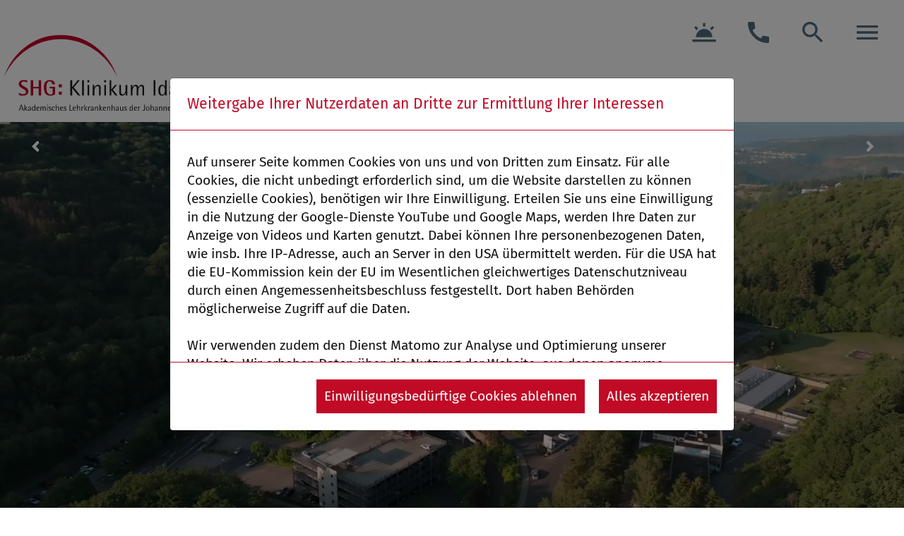

--- FILE ---
content_type: text/html; charset=utf-8
request_url: https://www.shg-kliniken.de/idar-oberstein/ueber-uns/presse/wir-informieren/pflegepersonal-des-klinikums-erhaelt-grosszuegige-sachspende/?tx_news_pi1%5BactbackPid%5D=738&cHash=412105c7e6549ad6ff34439c00623fa7
body_size: 18707
content:
<!DOCTYPE html>
<html dir="ltr" lang="de-de">
<head>

<meta charset="utf-8">
<!-- 
	build by ma-x neue Medien 2010 - 2025

	This website is powered by TYPO3 - inspiring people to share!
	TYPO3 is a free open source Content Management Framework initially created by Kasper Skaarhoj and licensed under GNU/GPL.
	TYPO3 is copyright 1998-2026 of Kasper Skaarhoj. Extensions are copyright of their respective owners.
	Information and contribution at https://typo3.org/
-->


<link rel="shortcut icon" href="/typo3conf/ext/shg/Resources/Public/Icons/shg-fav.png" type="image/png">

<meta http-equiv="x-ua-compatible" content="IE=edge" />
<meta name="generator" content="TYPO3 CMS" />
<meta name="description" content="Monz Concepts und Haus- und Hofservice Darnell bringen mit Weihnachtspräsenten Freude in den Klinikalltag." />
<meta name="robots" content="noindex,follow" />
<meta name="viewport" content="width=device-width, initial-scale=1" />
<meta name="author" content="Saarland-Heilstätten Gesellschaft mit beschränkter Haftung" />
<meta property="og:title" content="Pflegepersonal des Klinikums erhält großzügige Sachspende" />
<meta property="og:type" content="article" />
<meta property="og:url" content="https://www.shg-kliniken.de/idar-oberstein/ueber-uns/presse/wir-informieren/pflegepersonal-des-klinikums-erhaelt-grosszuegige-sachspende/?tx_news_pi1%5BactbackPid%5D=738&amp;cHash=412105c7e6549ad6ff34439c00623fa7" />
<meta property="og:image" content="https://www.shg-kliniken.de/fileadmin/_processed_/a/b/csm_Klinikum_Spendenuebergabe_Monz__Darnell_ab032d9965.jpg" />
<meta property="og:image:width" content="1200" />
<meta property="og:image:height" content="900" />
<meta property="og:image" content="https://www.shg-kliniken.de/fileadmin/_processed_/6/9/csm_SHG_Container_Azubis_1600x600px_V02_NEU_653cfcd343.jpg" />
<meta property="og:description" content="Monz Concepts und Haus- und Hofservice Darnell bringen mit Weihnachtspräsenten Freude in den Klinikalltag." />
<meta property="og:site_name" content="Klinikum Idar-Oberstein" />
<meta name="twitter:card" content="summary" />
<meta name="apple-mobile-web-app-capable" content="no" />
<meta name="google-site-verification" content="2-6hFfXxyWIsGF53Q3ZjPLkgzAo1S-NC-sHBHni8C98" />
<meta name="facebook-domain-verification" content="h8uj6c60mfyr47ub8pjgiaz17ng3xk" />

<link rel="stylesheet" type="text/css" href="/typo3conf/ext/shg/Resources/Public/Icons/fa/css/brands.css?1558429682" media="all">
<link rel="stylesheet" type="text/css" href="/typo3conf/ext/shg/Resources/Public/Icons/fa/css/solid.css?1558429682" media="all">
<link rel="stylesheet" type="text/css" href="/typo3conf/ext/shg/Resources/Public/Icons/fa/css/fontawesome.css?1558429682" media="all">
<link rel="stylesheet" type="text/css" href="/typo3conf/ext/shg/Resources/Public/Contrib/ekko-lightbox/ekko-lightbox.css?1558429682" media="all">
<link rel="stylesheet" type="text/css" href="/typo3conf/ext/shg/Resources/Public/Contrib/flexslider/flexslider.css?1551978438" media="all">
<link rel="stylesheet" type="text/css" href="/typo3conf/ext/shg/Resources/Public/Contrib/mmenu-js/dist/mmenu.css?1624306328" media="all">
<link rel="stylesheet" type="text/css" href="/typo3conf/ext/shg/Resources/Public/Contrib/mburger/mburger.css?1642497589" media="all">
<link rel="stylesheet" type="text/css" href="/fileadmin/revSlider-fonts.css?1649240545" media="all">

<link rel="stylesheet" type="text/css" href="/typo3conf/ext/media2click/Resources/Public/Css/media2click.css?1640106324" media="all">
<link rel="stylesheet" type="text/css" href="/typo3temp/assets/css/7015c8c4ac.css?1763481754" media="all">
<link rel="stylesheet" type="text/css" href="/typo3conf/ext/gridgallery/Resources/Public/Libraries/justifiedGallery/justifiedGallery.min.css?1630670835" media="all">
<link rel="stylesheet" type="text/css" href="/typo3conf/ext/cookieman/Resources/Public/Themes/bootstrap4-modal/cookieman-theme.min.css?1709749908" media="all">
<link rel="stylesheet" type="text/css" href="/typo3conf/ext/shg/Resources/Public/Css/shg.css?1596041456" media="all">
<link rel="stylesheet" type="text/css" href="/typo3conf/ext/shg/Resources/Public/Css/layout.min.css?1558429682" media="all">
<link rel="stylesheet" type="text/css" href="/typo3conf/ext/shg/Resources/Public/Css/siteAdditional.css?1763546903" media="all">





<script>
/*<![CDATA[*/
/*_scriptCode*/

			/* decrypt helper function */
		function decryptCharcode(n,start,end,offset) {
			n = n + offset;
			if (offset > 0 && n > end) {
				n = start + (n - end - 1);
			} else if (offset < 0 && n < start) {
				n = end - (start - n - 1);
			}
			return String.fromCharCode(n);
		}
			/* decrypt string */
		function decryptString(enc,offset) {
			var dec = "";
			var len = enc.length;
			for(var i=0; i < len; i++) {
				var n = enc.charCodeAt(i);
				if (n >= 0x2B && n <= 0x3A) {
					dec += decryptCharcode(n,0x2B,0x3A,offset);	/* 0-9 . , - + / : */
				} else if (n >= 0x40 && n <= 0x5A) {
					dec += decryptCharcode(n,0x40,0x5A,offset);	/* A-Z @ */
				} else if (n >= 0x61 && n <= 0x7A) {
					dec += decryptCharcode(n,0x61,0x7A,offset);	/* a-z */
				} else {
					dec += enc.charAt(i);
				}
			}
			return dec;
		}
			/* decrypt spam-protected emails */
		function linkTo_UnCryptMailto(s) {
			location.href = decryptString(s,-2);
		}
		

/*]]>*/
</script>


<title>Klinikum Idar-Oberstein:&nbsp;Wir informieren&nbsp;</title>	<script src="https://cdn-eu.readspeaker.com/script/13463/webReader/webReader.js?pids=wr" type="text/javascript" id="rs_req_Init"></script>

</head>
<body id="pid-959">


<header>
  
  
    <div class="navbar navbar-default imageMenu">
      
      
        <div class="navbar-header">
          <div class="tab-content">
            <div class="tab-pane active" id="men">
              <ul class="nav-list list-inline">
                


  <li class="">
    <a href="/idar-oberstein/patienten-besucher/zentrale-notaufnahme-zna/" class="">
      <span style="display: none;">Notfall</span>


  
    <img alt="Notfall" src="/fileadmin/img/icons/wb_twilight_white_24dp.svg" width="40" height="40" />

  


    </a>
  </li>



  <li class="">
    <a href="/idar-oberstein/kontakt/anfahrt/" class="">
      <span style="display: none;">Kontakt</span>


  
    <img alt="Kontakt" src="/fileadmin/img/icons/call_white_24dp.svg" width="40" height="40" />

  


    </a>
  </li>



  <li class="">
    <a href="/idar-oberstein/suche/" class="">
      <span style="display: none;">Suche</span>


  
    <img alt="Suche" src="/fileadmin/img/icons/search_white_24dp.svg" width="40" height="40" />

  


    </a>
  </li>



  <li class="">
    <a href="/menu-4/" class="">
      <span style="display: none;">Menu</span>


  
    <img alt="Menu" src="/fileadmin/img/icons/menu_black_24dp.svg" width="40" height="40" />

  


    </a>
  </li>

              </ul>
            </div>
          </div>
        </div>
      
    </div>
  

  <div class="container-fluid">
    
    
        
<nav class="navbar navbar-expand-xl navbar-light">
  <div class="container-fluid">
    
    <a href="/idar-oberstein/" title="Klinikum Idar-Oberstein" target="_self" class="navbar-brand">
      <img class="navbar-brand-logo-normal image-embed-item" src="/typo3conf/ext/shg/Resources/Public/Logos/SHG-IO-Zusatz.svg" alt="" height="" width="">
    </a>
    <button class="slide-menu__control" type="button" data-action="open">
      <a href="#main-menu"><span class="navbar-toggler-icon"></span></a>
    </button>
    <nav class="slide-menu" id="main-menu">
      
      <ul id="header-navbar-nav" class="navbar-nav mr-auto">
        
          <li>
            
                <a class="" href="/idar-oberstein/patienten-besucher/zentrale-notaufnahme-zna/">Zentrale Notaufnahme, ZNA</a>
              
            
          </li>
        
          <li>
            
                <span>Kliniken</span>
                
                <ul aria-labelledby="navbarDropdown">
                  
                    <li class="dropdown-submenu">
                      
                          <a href="/idar-oberstein/klinik/gastroenterologie-nephrologie-diabetologie-haematologie-internistische-onkologie-internistische-intensivmedizin/"
                             class=""
                             title="Medizinische Klinik I: Gastroenterologie, Nephrologie, Diabetologie, Hämatologie, internistische Onkologie und internistische Intensivmedizin">
                            Medizinische Klinik I: Gastroenterologie, Nephrologie, Diabetologie, Hämatologie, internistische Onkologie und internistische Intensivmedizin
                          </a>
                        <!-- end 3. level -->
                    </li><!-- end 2. level -->
                  
                    <li class="dropdown-submenu">
                      
                          <span>Medizinische Klinik II: Kardiologie, Pneumologie und internistische Intensivmedizin</span>
                          <!-- 3. level -->
                          <ul class="" aria-labelledby="navbarDropdownMenuLink1571" id="ul-1571">
                            <!-- Loop through next menu level "child2" -->
                            
                              <li class="l33 ">
                                <!-- CHECK for subpages -->
                                
                                    <!-- THEN show link with caret -->
                                    <a href="/idar-oberstein/klinik/kardiologie-pneumologie-internistische-intensivmedizin/"
                                       class=""
                                       title="Medizinische Klinik II: Kardiologie, Pneumologie und internistische Intensivmedizin">
                                      Medizinische Klinik II: Kardiologie, Pneumologie und internistische Intensivmedizin
                                    </a>
                                  
                              </li>
                            
                              <li class="l33 ">
                                <!-- CHECK for subpages -->
                                
                                    <!-- THEN show link with caret -->
                                    <a href="/idar-oberstein/klinik/chest-pain-unit/"
                                       class=""
                                       title="Chest Pain Unit">
                                      Chest Pain Unit
                                    </a>
                                  
                              </li>
                            
                          </ul>
                        <!-- end 3. level -->
                    </li><!-- end 2. level -->
                  
                    <li class="dropdown-submenu">
                      
                          <a href="/idar-oberstein/kliniken/klinik-fuer-allgemein-viszeral-minimal-invasive-und-robotische-chirurgie/"
                             class=""
                             title="Klinik für Allgemein-, Viszeral-, Minimal-invasive und Robotische Chirurgie">
                            Klinik für Allgemein-, Viszeral-, Minimal-invasive und Robotische Chirurgie
                          </a>
                        <!-- end 3. level -->
                    </li><!-- end 2. level -->
                  
                    <li class="dropdown-submenu">
                      
                          <a href="/idar-oberstein/klinik/anaesthesie-intensivmedizin-notfallmedizin-schmerztherapie/"
                             class=""
                             title="Klinik für Anästhesie, Intensivmedizin, Notfallmedizin und Schmerztherapie">
                            Klinik für Anästhesie, Intensivmedizin, Notfallmedizin und Schmerztherapie
                          </a>
                        <!-- end 3. level -->
                    </li><!-- end 2. level -->
                  
                    <li class="dropdown-submenu">
                      
                          <a href="/idar-oberstein/kliniken/klinik-fuer-gefaess-und-endovaskularchirurgie/"
                             class=""
                             title="Klinik für Gefäß- und Endovaskularchirurgie">
                            Klinik für Gefäß- und Endovaskularchirurgie
                          </a>
                        <!-- end 3. level -->
                    </li><!-- end 2. level -->
                  
                    <li class="dropdown-submenu">
                      
                          <a href="/idar-oberstein/klinik/gynaekologie-geburtshilfe/"
                             class=""
                             title="Klinik für Gynäkologie und Geburtshilfe">
                            Klinik für Gynäkologie und Geburtshilfe
                          </a>
                        <!-- end 3. level -->
                    </li><!-- end 2. level -->
                  
                    <li class="dropdown-submenu">
                      
                          <a href="/idar-oberstein/klinik/kinder-jugendpsychiatrie-psychosomatik-psychotherapie/"
                             class=""
                             title="Klinik für Kinder- und Jugendpsychiatrie, Psychosomatik und Psychotherapie">
                            Klinik für Kinder- und Jugendpsychiatrie, Psychosomatik und Psychotherapie
                          </a>
                        <!-- end 3. level -->
                    </li><!-- end 2. level -->
                  
                    <li class="dropdown-submenu">
                      
                          <a href="/idar-oberstein/klinik/neurochirurgie/"
                             class=""
                             title="Klinik für Neurochirurgie">
                            Klinik für Neurochirurgie
                          </a>
                        <!-- end 3. level -->
                    </li><!-- end 2. level -->
                  
                    <li class="dropdown-submenu">
                      
                          <a href="/idar-oberstein/klinik/neurologie-stroke-unit/"
                             class=""
                             title="Klinik für Neurologie und Stroke Unit">
                            Klinik für Neurologie und Stroke Unit
                          </a>
                        <!-- end 3. level -->
                    </li><!-- end 2. level -->
                  
                    <li class="dropdown-submenu">
                      
                          <a href="/idar-oberstein/klinik/paediatrie/"
                             class=""
                             title="Klinik für Pädiatrie">
                            Klinik für Pädiatrie
                          </a>
                        <!-- end 3. level -->
                    </li><!-- end 2. level -->
                  
                    <li class="dropdown-submenu">
                      
                          <a href="/idar-oberstein/kliniken/klinik-fuer-psychiatrie-und-psychotherapie/"
                             class=""
                             title="Klinik für Psychiatrie und Psychotherapie">
                            Klinik für Psychiatrie und Psychotherapie
                          </a>
                        <!-- end 3. level -->
                    </li><!-- end 2. level -->
                  
                    <li class="dropdown-submenu">
                      
                          <a href="/idar-oberstein/klinik/unfall-orthopaedische-chirurgie/"
                             class=""
                             title="Klinik für Unfall- und Orthopädische Chirurgie">
                            Klinik für Unfall- und Orthopädische Chirurgie
                          </a>
                        <!-- end 3. level -->
                    </li><!-- end 2. level -->
                  
                    <li class="dropdown-submenu">
                      
                          <a href="/idar-oberstein/kliniken/klinik-fuer-urologie-kinderurologie-und-urologische-onkologie/"
                             class=""
                             title="Klinik für Urologie, Kinderurologie und urologische Onkologie">
                            Klinik für Urologie, Kinderurologie und urologische Onkologie
                          </a>
                        <!-- end 3. level -->
                    </li><!-- end 2. level -->
                  
                </ul><!-- end DIV 2. level -->
              
            
          </li>
        
          <li>
            
                <span>Fachabteilungen</span>
                
                <ul aria-labelledby="navbarDropdown">
                  
                    <li class="dropdown-submenu">
                      
                          <a href="/idar-oberstein/fachabteilungen/akutgeriatrie/"
                             class=""
                             title="Akutgeriatrie">
                            Akutgeriatrie
                          </a>
                        <!-- end 3. level -->
                    </li><!-- end 2. level -->
                  
                    <li class="dropdown-submenu">
                      
                          <a href="/idar-oberstein/fachabteilung/strahlentherapie/"
                             class=""
                             title="Strahlentherapie">
                            Strahlentherapie
                          </a>
                        <!-- end 3. level -->
                    </li><!-- end 2. level -->
                  
                </ul><!-- end DIV 2. level -->
              
            
          </li>
        
          <li>
            
                <a class="" href="/idar-oberstein/fachabteilung/diagnostische-interventionelle-radiologie/">Institut für Diagnostische und Interventionelle Radiologie</a>
              
            
          </li>
        
          <li>
            
                <a class="" href="/idar-oberstein/krankenhausapotheke/">Krankenhausapotheke</a>
              
            
          </li>
        
          <li>
            
                <a class="" href="/idar-oberstein/klinik/onkologische-ambulanz/">Onkologische Ambulanz</a>
              
            
          </li>
        
          <li>
            
                <a class="" href="/idar-oberstein/klinik/zentrallabor/">Zentrallabor</a>
              
            
          </li>
        
          <li>
            
                <span>Gesundheitszentren</span>
                
                <ul aria-labelledby="navbarDropdown">
                  
                    <li class="dropdown-submenu">
                      
                          <a href="/idar-oberstein/alterstraumazentrum/"
                             class=""
                             title="Alterstraumazentrum">
                            Alterstraumazentrum
                          </a>
                        <!-- end 3. level -->
                    </li><!-- end 2. level -->
                  
                    <li class="dropdown-submenu">
                      
                          <a href="/idar-oberstein/endoprothetikzentrum/"
                             class=""
                             title="Endoprothetikzentrum">
                            Endoprothetikzentrum
                          </a>
                        <!-- end 3. level -->
                    </li><!-- end 2. level -->
                  
                    <li class="dropdown-submenu">
                      
                          <a href="/idar-oberstein/hernienzentrum/"
                             class=""
                             title="Hernienzentrum">
                            Hernienzentrum
                          </a>
                        <!-- end 3. level -->
                    </li><!-- end 2. level -->
                  
                    <li class="dropdown-submenu">
                      
                          <a href="/idar-oberstein/traumazentrum/"
                             class=""
                             title="Traumazentrum">
                            Traumazentrum
                          </a>
                        <!-- end 3. level -->
                    </li><!-- end 2. level -->
                  
                    <li class="dropdown-submenu">
                      
                          <a href="/idar-oberstein/zentrum-fuer-minimal-invasive-chirurgie/"
                             class=""
                             title="Zentrum für Minimal-invasive Chirurgie">
                            Zentrum für Minimal-invasive Chirurgie
                          </a>
                        <!-- end 3. level -->
                    </li><!-- end 2. level -->
                  
                    <li class="dropdown-submenu">
                      
                          <a href="/idar-oberstein/zentrum-fuer-neurologie-und-neurochirurgie/"
                             class=""
                             title="Zentrum für Neurologie und Neurochirurgie">
                            Zentrum für Neurologie und Neurochirurgie
                          </a>
                        <!-- end 3. level -->
                    </li><!-- end 2. level -->
                  
                </ul><!-- end DIV 2. level -->
              
            
          </li>
        
          <li>
            
                <span>Medizinische Versorgungszentren</span>
                
                <ul aria-labelledby="navbarDropdown">
                  
                    <li class="dropdown-submenu">
                      
                          <a href="/idar-oberstein/medizinische-versorgungszentren/mvz-idar-oberstein-praxis-fuer-gynaekologie/"
                             class=""
                             title="MVZ Idar-Oberstein, Praxis für Gynäkologie">
                            MVZ Idar-Oberstein, Praxis für Gynäkologie
                          </a>
                        <!-- end 3. level -->
                    </li><!-- end 2. level -->
                  
                </ul><!-- end DIV 2. level -->
              
            
          </li>
        
          <li>
            
                <span>Bildungseinrichtungen</span>
                
                <ul aria-labelledby="navbarDropdown">
                  
                    <li class="dropdown-submenu">
                      
                          <a href="/idar-oberstein/karriere/studierendenausbildung/"
                             class=""
                             title="Studierendenausbildung">
                            Studierendenausbildung
                          </a>
                        <!-- end 3. level -->
                    </li><!-- end 2. level -->
                  
                    <li class="dropdown-submenu">
                      
                          <a href="/idar-oberstein/karriere/schule-fuer-gesundheitsfachberufe/"
                             class=""
                             title="Schule für Gesundheitsfachberufe">
                            Schule für Gesundheitsfachberufe
                          </a>
                        <!-- end 3. level -->
                    </li><!-- end 2. level -->
                  
                </ul><!-- end DIV 2. level -->
              
            
          </li>
        
          <li>
            
                <span>Behandlungsangebote</span>
                
                <ul aria-labelledby="navbarDropdown">
                  
                    <li class="dropdown-submenu">
                      
                          <a href="/idar-oberstein/ergotherapie/"
                             class=""
                             title="Ergotherapie">
                            Ergotherapie
                          </a>
                        <!-- end 3. level -->
                    </li><!-- end 2. level -->
                  
                    <li class="dropdown-submenu">
                      
                          <a href="/idar-oberstein/geburtsvorbereitung-begleitung/"
                             class=""
                             title="Geburtsvorbereitung-/begleitung">
                            Geburtsvorbereitung-/begleitung
                          </a>
                        <!-- end 3. level -->
                    </li><!-- end 2. level -->
                  
                    <li class="dropdown-submenu">
                      
                          <a href="/idar-oberstein/physikalische-therapie/"
                             class=""
                             title="Physikalische Therapie">
                            Physikalische Therapie
                          </a>
                        <!-- end 3. level -->
                    </li><!-- end 2. level -->
                  
                </ul><!-- end DIV 2. level -->
              
            
          </li>
        
          <li>
            
                <span>Pflege</span>
                
                <ul aria-labelledby="navbarDropdown">
                  
                    <li class="dropdown-submenu">
                      
                          <a href="/idar-oberstein/pflege/imagevideo/"
                             class=""
                             title="Imagevideo">
                            Imagevideo
                          </a>
                        <!-- end 3. level -->
                    </li><!-- end 2. level -->
                  
                    <li class="dropdown-submenu">
                      
                          <a href="/idar-oberstein/pflege/pflegedirektion/"
                             class=""
                             title="Pflegedirektion">
                            Pflegedirektion
                          </a>
                        <!-- end 3. level -->
                    </li><!-- end 2. level -->
                  
                    <li class="dropdown-submenu">
                      
                          <span>Stationen im Klinikum Idar-Oberstein</span>
                          <!-- 3. level -->
                          <ul class="" aria-labelledby="navbarDropdownMenuLink1573" id="ul-1573">
                            <!-- Loop through next menu level "child2" -->
                            
                              <li class="l33 ">
                                <!-- CHECK for subpages -->
                                
                                    <!-- THEN show link with caret -->
                                    <a href="/idar-oberstein/pflege/anaesthesie-intensivmedizin-notfallmedizin-schmerztherapie/"
                                       class=""
                                       title="Station E5, Klinik für Anästhesie, Intensivmedizin, Notfallmedizin und Schmerztherapie">
                                      Station E5, Klinik für Anästhesie, Intensivmedizin, Notfallmedizin und Schmerztherapie
                                    </a>
                                  
                              </li>
                            
                              <li class="l33 ">
                                <!-- CHECK for subpages -->
                                
                                    <!-- THEN show link with caret -->
                                    <a href="/idar-oberstein/pflege/klinik-fuer-kinder-jugendpsychiatrie-psychosomatik-psychotherapie/"
                                       class=""
                                       title="Station E6 und Tagesklinik KJPP, Klinik für Kinder- und Jugendpsychiatrie, Psychosomatik und Psychotherapie">
                                      Station E6 und Tagesklinik KJPP, Klinik für Kinder- und Jugendpsychiatrie, Psychosomatik und Psychotherapie
                                    </a>
                                  
                              </li>
                            
                              <li class="l33 ">
                                <!-- CHECK for subpages -->
                                
                                    <!-- THEN show link with caret -->
                                    <a href="/idar-oberstein/pflege/urologie-kinderurologie-urologische-onkologie/"
                                       class=""
                                       title="Station 11, Klinik für Urologie">
                                      Station 11, Klinik für Urologie
                                    </a>
                                  
                              </li>
                            
                              <li class="l33 ">
                                <!-- CHECK for subpages -->
                                
                                    <!-- THEN show link with caret -->
                                    <a href="/idar-oberstein/pflege/unfall-orthopaedische-chirurgie/"
                                       class=""
                                       title="Station 12, Klinik für Unfall- und Orthopädische Chirurgie">
                                      Station 12, Klinik für Unfall- und Orthopädische Chirurgie
                                    </a>
                                  
                              </li>
                            
                              <li class="l33 ">
                                <!-- CHECK for subpages -->
                                
                                    <!-- THEN show link with caret -->
                                    <a href="/idar-oberstein/pflege/gefaess-endovaskularchirurgie/"
                                       class=""
                                       title="Station 13, Klinik für Gefäß- und Endovaskularchirurgie">
                                      Station 13, Klinik für Gefäß- und Endovaskularchirurgie
                                    </a>
                                  
                              </li>
                            
                              <li class="l33 ">
                                <!-- CHECK for subpages -->
                                
                                    <!-- THEN show link with caret -->
                                    <a href="/idar-oberstein/pflege/stationen/stationen-14-und-43-klinik-fuer-allgemein-viszeral-und-minimal-invasive-und-robotische-chirurgie/"
                                       class=""
                                       title="Stationen 14 und 43, Klinik für Allgemein-, Viszeral- und Minimal-invasive und Robotische Chirurgie">
                                      Stationen 14 und 43, Klinik für Allgemein-, Viszeral- und Minimal-invasive und Robotische Chirurgie
                                    </a>
                                  
                              </li>
                            
                              <li class="l33 ">
                                <!-- CHECK for subpages -->
                                
                                    <!-- THEN show link with caret -->
                                    <a href="/idar-oberstein/pflege/paediatrie/"
                                       class=""
                                       title="Stationen 15F und 25, Klinik für Pädiatrie">
                                      Stationen 15F und 25, Klinik für Pädiatrie
                                    </a>
                                  
                              </li>
                            
                              <li class="l33 ">
                                <!-- CHECK for subpages -->
                                
                                    <!-- THEN show link with caret -->
                                    <a href="/idar-oberstein/pflege/kardiologie-pneumologie-internistische-medizin/"
                                       class=""
                                       title="Stationen 21, 22, 23, Med. Klinik II: Kardiologie, Pneumologie und internistische Intensivmedizin">
                                      Stationen 21, 22, 23, Med. Klinik II: Kardiologie, Pneumologie und internistische Intensivmedizin
                                    </a>
                                  
                              </li>
                            
                              <li class="l33 ">
                                <!-- CHECK for subpages -->
                                
                                    <!-- THEN show link with caret -->
                                    <a href="/idar-oberstein/pflege/gastroenterologie-nephrologie-diabetologie-haematologie-internistische-onkologie-internistische-intensivmedizin/"
                                       class=""
                                       title="Stationen 22, 24, 44, Med. Klinik I: Gastroenterologie, Nephrologie, Diabetologie, Hämatologie, internistische Onkologie und internistische Intensivmedizin">
                                      Stationen 22, 24, 44, Med. Klinik I: Gastroenterologie, Nephrologie, Diabetologie, Hämatologie, internistische Onkologie und internistische Intensivmedizin
                                    </a>
                                  
                              </li>
                            
                              <li class="l33 ">
                                <!-- CHECK for subpages -->
                                
                                    <!-- THEN show link with caret -->
                                    <a href="/idar-oberstein/pflege/psychiatrie-psychotherapie-psychosomatik-tagesklinik/"
                                       class=""
                                       title="Stationen 24, 33, 34, Klinik für Psychiatrie, Psychotherapie und Psychosomatik, Tagesklinik">
                                      Stationen 24, 33, 34, Klinik für Psychiatrie, Psychotherapie und Psychosomatik, Tagesklinik
                                    </a>
                                  
                              </li>
                            
                              <li class="l33 ">
                                <!-- CHECK for subpages -->
                                
                                    <!-- THEN show link with caret -->
                                    <a href="/idar-oberstein/pflege/neurologie-stroke-unit/"
                                       class=""
                                       title="Station 41, Klinik für Neurologie und Stroke Unit">
                                      Station 41, Klinik für Neurologie und Stroke Unit
                                    </a>
                                  
                              </li>
                            
                              <li class="l33 ">
                                <!-- CHECK for subpages -->
                                
                                    <!-- THEN show link with caret -->
                                    <a href="/idar-oberstein/pflege/neurochirurgie/"
                                       class=""
                                       title="Station 43, Klinik für Neurochirurgie">
                                      Station 43, Klinik für Neurochirurgie
                                    </a>
                                  
                              </li>
                            
                              <li class="l33 ">
                                <!-- CHECK for subpages -->
                                
                                    <!-- THEN show link with caret -->
                                    <a href="/idar-oberstein/pflege/stationen/stationen-35/kreisssaal-klinik-fuer-gynaekologie-und-geburtshilfe/"
                                       class=""
                                       title="Stationen 35/Kreißsaal, Klinik für Gynäkologie und Geburtshilfe">
                                      Stationen 35/Kreißsaal, Klinik für Gynäkologie und Geburtshilfe
                                    </a>
                                  
                              </li>
                            
                              <li class="l33 ">
                                <!-- CHECK for subpages -->
                                
                                    <!-- THEN show link with caret -->
                                    <a href="/idar-oberstein/pflege/medizinische-klinik-i-covid-19/"
                                       class=""
                                       title="Station 45, Medizinische Klinik I, Covid-19-Isolierstation">
                                      Station 45, Medizinische Klinik I, Covid-19-Isolierstation
                                    </a>
                                  
                              </li>
                            
                          </ul>
                        <!-- end 3. level -->
                    </li><!-- end 2. level -->
                  
                    <li class="dropdown-submenu">
                      
                          <span>Pflegeexperte/n</span>
                          <!-- 3. level -->
                          <ul class="" aria-labelledby="navbarDropdownMenuLink1575" id="ul-1575">
                            <!-- Loop through next menu level "child2" -->
                            
                              <li class="l33 ">
                                <!-- CHECK for subpages -->
                                
                                    <!-- THEN show link with caret -->
                                    <a href="/idar-oberstein/pflegeexperte-diabetes/"
                                       class=""
                                       title="Pflegeexperte/n Diabetes">
                                      Pflegeexperte/n Diabetes
                                    </a>
                                  
                              </li>
                            
                              <li class="l33 ">
                                <!-- CHECK for subpages -->
                                
                                    <!-- THEN show link with caret -->
                                    <a href="/idar-oberstein/pflegeexperte-hygiene/"
                                       class=""
                                       title="Pflegeexperte/n Hygiene">
                                      Pflegeexperte/n Hygiene
                                    </a>
                                  
                              </li>
                            
                              <li class="l33 ">
                                <!-- CHECK for subpages -->
                                
                                    <!-- THEN show link with caret -->
                                    <a href="/idar-oberstein/pflegeexperte-pain-nurse/"
                                       class=""
                                       title="Pflegeexperte Pain Nurse">
                                      Pflegeexperte Pain Nurse
                                    </a>
                                  
                              </li>
                            
                              <li class="l33 ">
                                <!-- CHECK for subpages -->
                                
                                    <!-- THEN show link with caret -->
                                    <a href="/idar-oberstein/pflegeexperte-palliativ-care/"
                                       class=""
                                       title="Pflegeexperte/n Palliativ Care">
                                      Pflegeexperte/n Palliativ Care
                                    </a>
                                  
                              </li>
                            
                              <li class="l33 ">
                                <!-- CHECK for subpages -->
                                
                                    <!-- THEN show link with caret -->
                                    <a href="/idar-oberstein/pflegeexperte-still-und-laktationsberater/"
                                       class=""
                                       title="Pflegeexperte/n Still- und Laktationsberater">
                                      Pflegeexperte/n Still- und Laktationsberater
                                    </a>
                                  
                              </li>
                            
                              <li class="l33 ">
                                <!-- CHECK for subpages -->
                                
                                    <!-- THEN show link with caret -->
                                    <a href="/idar-oberstein/pflegeexperte-stoma-und-inkontinenz/"
                                       class=""
                                       title="Pflegeexperte/n Stoma- und Inkontinenz">
                                      Pflegeexperte/n Stoma- und Inkontinenz
                                    </a>
                                  
                              </li>
                            
                              <li class="l33 ">
                                <!-- CHECK for subpages -->
                                
                                    <!-- THEN show link with caret -->
                                    <a href="/idar-oberstein/pflegeexperte-stroke-nurse/"
                                       class=""
                                       title="Pflegeexperte/n Stroke-Nurse">
                                      Pflegeexperte/n Stroke-Nurse
                                    </a>
                                  
                              </li>
                            
                              <li class="l33 ">
                                <!-- CHECK for subpages -->
                                
                                    <!-- THEN show link with caret -->
                                    <a href="/idar-oberstein/pflegeexperte-wunde/"
                                       class=""
                                       title="Pflegeexperte/n Wunde">
                                      Pflegeexperte/n Wunde
                                    </a>
                                  
                              </li>
                            
                          </ul>
                        <!-- end 3. level -->
                    </li><!-- end 2. level -->
                  
                </ul><!-- end DIV 2. level -->
              
            
          </li>
        
          <li>
            
                <span>Patienten &amp; Besucher</span>
                
                <ul aria-labelledby="navbarDropdown">
                  
                    <li class="dropdown-submenu">
                      
                          <a href="/idar-oberstein/patienten-besucher/besuchsregelung/"
                             class=""
                             title="Besuchsregelung">
                            Besuchsregelung
                          </a>
                        <!-- end 3. level -->
                    </li><!-- end 2. level -->
                  
                    <li class="dropdown-submenu">
                      
                          <a href="/idar-oberstein/patienten-besucher/check-act/"
                             class=""
                             title="Check &amp; Act">
                            Check &amp; Act
                          </a>
                        <!-- end 3. level -->
                    </li><!-- end 2. level -->
                  
                    <li class="dropdown-submenu">
                      
                          <a href="/idar-oberstein/patienten-besucher/checkliste/"
                             class=""
                             title="Checkliste">
                            Checkliste
                          </a>
                        <!-- end 3. level -->
                    </li><!-- end 2. level -->
                  
                    <li class="dropdown-submenu">
                      
                          <a href="/idar-oberstein/patienten-besucher/ehrenamtlicher-krankenhausdienst/"
                             class=""
                             title="Ehrenamtlicher Krankenhausdienst">
                            Ehrenamtlicher Krankenhausdienst
                          </a>
                        <!-- end 3. level -->
                    </li><!-- end 2. level -->
                  
                    <li class="dropdown-submenu">
                      
                          <a href="/idar-oberstein/patienten-besucher/ethikkomitee/"
                             class=""
                             title="Ethikkomitee">
                            Ethikkomitee
                          </a>
                        <!-- end 3. level -->
                    </li><!-- end 2. level -->
                  
                    <li class="dropdown-submenu">
                      
                          <a href="/idar-oberstein/patienten-besucher/fallmanagement-belegungsmanagement-entlassmanagement/"
                             class=""
                             title="Fall- und Belegungsmanagement/Entlassmanagement">
                            Fall- und Belegungsmanagement/Entlassmanagement
                          </a>
                        <!-- end 3. level -->
                    </li><!-- end 2. level -->
                  
                    <li class="dropdown-submenu">
                      
                          <a href="/idar-oberstein/patienten-besucher/lob-anregungen-beschwerden/"
                             class=""
                             title="Lob, Anregungen, Beschwerden">
                            Lob, Anregungen, Beschwerden
                          </a>
                        <!-- end 3. level -->
                    </li><!-- end 2. level -->
                  
                    <li class="dropdown-submenu">
                      
                          <a href="/idar-oberstein/patienten-besucher/patientenfuersprecher/"
                             class=""
                             title="Patientenfürsprecherin">
                            Patientenfürsprecherin
                          </a>
                        <!-- end 3. level -->
                    </li><!-- end 2. level -->
                  
                    <li class="dropdown-submenu">
                      
                          <a href="/idar-oberstein/patienten-besucher/seelsorge/"
                             class=""
                             title="Seelsorge">
                            Seelsorge
                          </a>
                        <!-- end 3. level -->
                    </li><!-- end 2. level -->
                  
                    <li class="dropdown-submenu">
                      
                          <a href="/idar-oberstein/patienten-besucher/selbsthilfegruppen/"
                             class=""
                             title="Selbsthilfegruppen">
                            Selbsthilfegruppen
                          </a>
                        <!-- end 3. level -->
                    </li><!-- end 2. level -->
                  
                    <li class="dropdown-submenu">
                      
                          <a href="/idar-oberstein/patienten-besucher/service/"
                             class=""
                             title="Service">
                            Service
                          </a>
                        <!-- end 3. level -->
                    </li><!-- end 2. level -->
                  
                    <li class="dropdown-submenu">
                      
                          <a href="/idar-oberstein/patienten-besucher/sozialdienst-entlassmanagement/"
                             class=""
                             title="Sozialdienst/Entlassmanagement">
                            Sozialdienst/Entlassmanagement
                          </a>
                        <!-- end 3. level -->
                    </li><!-- end 2. level -->
                  
                </ul><!-- end DIV 2. level -->
              
            
          </li>
        
          <li>
            
                <a class="" href="https://www.leutegesucht.de">Karriereportal</a>
              
            
          </li>
        
          <li>
            
                <span>Beruf / Karriere / Benefits</span>
                
                <ul aria-labelledby="navbarDropdown">
                  
                    <li class="dropdown-submenu">
                      
                          <span>Medizin</span>
                          <!-- 3. level -->
                          <ul class="" aria-labelledby="navbarDropdownMenuLink1581" id="ul-1581">
                            <!-- Loop through next menu level "child2" -->
                            
                              <li class="l33 ">
                                <!-- CHECK for subpages -->
                                
                                    <!-- THEN show link with caret -->
                                    <a href="/idar-oberstein/beruf/karriere/benefits/medizin/aerztinnen-und-aerzte/"
                                       class=""
                                       title="Ärztinnen und Ärzte">
                                      Ärztinnen und Ärzte
                                    </a>
                                  
                              </li>
                            
                              <li class="l33 ">
                                <!-- CHECK for subpages -->
                                
                                    <!-- THEN show link with caret -->
                                    <a href="/idar-oberstein/beruf/karriere/benefits/medizin/weiterbildungsbefugnis/"
                                       class=""
                                       title="Weiterbildungsbefugnis">
                                      Weiterbildungsbefugnis
                                    </a>
                                  
                              </li>
                            
                          </ul>
                        <!-- end 3. level -->
                    </li><!-- end 2. level -->
                  
                    <li class="dropdown-submenu">
                      
                          <a href="/idar-oberstein/beruf/karriere/benefits/pflege/"
                             class=""
                             title="Pflege">
                            Pflege
                          </a>
                        <!-- end 3. level -->
                    </li><!-- end 2. level -->
                  
                    <li class="dropdown-submenu">
                      
                          <a href="/idar-oberstein/beruf/karriere/benefits/management-und-verwaltung/"
                             class=""
                             title="Management und Verwaltung">
                            Management und Verwaltung
                          </a>
                        <!-- end 3. level -->
                    </li><!-- end 2. level -->
                  
                    <li class="dropdown-submenu">
                      
                          <a href="/idar-oberstein/beruf/karriere/benefits/wohnungen-fuer-mitarbeiter/"
                             class=""
                             title="Wohnungen für Mitarbeitende">
                            Wohnungen für Mitarbeitende
                          </a>
                        <!-- end 3. level -->
                    </li><!-- end 2. level -->
                  
                    <li class="dropdown-submenu">
                      
                          <a href="/idar-oberstein/beruf/karriere/benefits/betriebliches-gesundheitsmanagement-und-vereinbarkeit-familie-und-beruf/"
                             class=""
                             title="Betriebliches Gesundheitsmanagement und Vereinbarkeit Familie und Beruf">
                            Betriebliches Gesundheitsmanagement und Vereinbarkeit Familie und Beruf
                          </a>
                        <!-- end 3. level -->
                    </li><!-- end 2. level -->
                  
                </ul><!-- end DIV 2. level -->
              
            
          </li>
        
          <li>
            
                <span>Über uns</span>
                
                <ul aria-labelledby="navbarDropdown">
                  
                    <li class="dropdown-submenu">
                      
                          <a href="/idar-oberstein/ueber-uns/management/"
                             class=""
                             title="Management">
                            Management
                          </a>
                        <!-- end 3. level -->
                    </li><!-- end 2. level -->
                  
                    <li class="dropdown-submenu">
                      
                          <a href="/idar-oberstein/ueber-uns/organisation/gremien/"
                             class=""
                             title="Gremien">
                            Gremien
                          </a>
                        <!-- end 3. level -->
                    </li><!-- end 2. level -->
                  
                    <li class="dropdown-submenu">
                      
                          <span>Presse</span>
                          <!-- 3. level -->
                          <ul class="" aria-labelledby="navbarDropdownMenuLink1579" id="ul-1579">
                            <!-- Loop through next menu level "child2" -->
                            
                              <li class="l33 ">
                                <!-- CHECK for subpages -->
                                
                                    <!-- THEN show link with caret -->
                                    <a href="/idar-oberstein/presse/wir-informieren/"
                                       class=""
                                       title="Wir informieren">
                                      Wir informieren
                                    </a>
                                  
                              </li>
                            
                              <li class="l33 ">
                                <!-- CHECK for subpages -->
                                
                                    <!-- THEN show link with caret -->
                                    <a href="/pressearchiv-konzern/"
                                       class=""
                                       title="Pressearchiv Konzern">
                                      Pressearchiv Konzern
                                    </a>
                                  
                              </li>
                            
                          </ul>
                        <!-- end 3. level -->
                    </li><!-- end 2. level -->
                  
                    <li class="dropdown-submenu">
                      
                          <a href="/idar-oberstein/ueber-uns/fotogalerien/"
                             class=""
                             title="Fotogalerien">
                            Fotogalerien
                          </a>
                        <!-- end 3. level -->
                    </li><!-- end 2. level -->
                  
                    <li class="dropdown-submenu">
                      
                          <a href="/idar-oberstein/ueber-uns/gesundheitsmagazin/"
                             class=""
                             title="Gesundheitsmagazin">
                            Gesundheitsmagazin
                          </a>
                        <!-- end 3. level -->
                    </li><!-- end 2. level -->
                  
                    <li class="dropdown-submenu">
                      
                          <a href="/idar-oberstein/ueber-uns/historie/"
                             class=""
                             title="Historie">
                            Historie
                          </a>
                        <!-- end 3. level -->
                    </li><!-- end 2. level -->
                  
                    <li class="dropdown-submenu">
                      
                          <a href="/idar-oberstein/ueber-uns/leitbild/"
                             class=""
                             title="Leitbild">
                            Leitbild
                          </a>
                        <!-- end 3. level -->
                    </li><!-- end 2. level -->
                  
                    <li class="dropdown-submenu">
                      
                          <a href="/idar-oberstein/ueber-uns/medizinische-fachgespraeche/"
                             class=""
                             title="Medizinische Fachgespräche">
                            Medizinische Fachgespräche
                          </a>
                        <!-- end 3. level -->
                    </li><!-- end 2. level -->
                  
                    <li class="dropdown-submenu">
                      
                          <a href="/idar-oberstein/ueber-uns/podcast-auf-visite/"
                             class=""
                             title="Podcast &quot;Auf Visite!&quot;">
                            Podcast &quot;Auf Visite!&quot;
                          </a>
                        <!-- end 3. level -->
                    </li><!-- end 2. level -->
                  
                    <li class="dropdown-submenu">
                      
                          <a href="/idar-oberstein/ueber-uns/printmedien/"
                             class=""
                             title="Printmedien">
                            Printmedien
                          </a>
                        <!-- end 3. level -->
                    </li><!-- end 2. level -->
                  
                    <li class="dropdown-submenu">
                      
                          <a href="/idar-oberstein/ueber-uns/qualitaetsmanagement/"
                             class=""
                             title="Qualitätsmanagement">
                            Qualitätsmanagement
                          </a>
                        <!-- end 3. level -->
                    </li><!-- end 2. level -->
                  
                    <li class="dropdown-submenu">
                      
                          <span>Veranstaltungen</span>
                          <!-- 3. level -->
                          <ul class="" aria-labelledby="navbarDropdownMenuLink162" id="ul-162">
                            <!-- Loop through next menu level "child2" -->
                            
                              <li class="l33 ">
                                <!-- CHECK for subpages -->
                                
                                    <!-- THEN show link with caret -->
                                    <a href="/idar-oberstein/ueber-uns/veranstaltungen/"
                                       class=""
                                       title="Veranstaltungstermine">
                                      Veranstaltungstermine
                                    </a>
                                  
                              </li>
                            
                              <li class="l33 ">
                                <!-- CHECK for subpages -->
                                
                                    <!-- THEN show link with caret -->
                                    <a href="/idar-oberstein/ueber-uns/veranstaltungen/darmkrebstag-2023/"
                                       class=""
                                       title="Darmkrebstag 2023">
                                      Darmkrebstag 2023
                                    </a>
                                  
                              </li>
                            
                          </ul>
                        <!-- end 3. level -->
                    </li><!-- end 2. level -->
                  
                    <li class="dropdown-submenu">
                      
                          <a href="/idar-oberstein/ueber-uns/videos/"
                             class=""
                             title="Videos">
                            Videos
                          </a>
                        <!-- end 3. level -->
                    </li><!-- end 2. level -->
                  
                    <li class="dropdown-submenu">
                      
                          <a href="/idar-oberstein/ueber-uns/zertifizierungen/"
                             class=""
                             title="Zertifizierungen">
                            Zertifizierungen
                          </a>
                        <!-- end 3. level -->
                    </li><!-- end 2. level -->
                  
                </ul><!-- end DIV 2. level -->
              
            
          </li>
        
          <li>
            
                <span>Rechtliche Hinweise</span>
                
                <ul aria-labelledby="navbarDropdown">
                  
                    <li class="dropdown-submenu">
                      
                          <a href="/ueber-uns/beauftragte-fuer-medizinproduktsicherheit/"
                             class=""
                             title="Medizinproduktsicherheit">
                            Medizinproduktsicherheit
                          </a>
                        <!-- end 3. level -->
                    </li><!-- end 2. level -->
                  
                    <li class="dropdown-submenu">
                      
                          <a href="/datenschutz/"
                             class=""
                             title="Datenschutzerklärung">
                            Datenschutzerklärung
                          </a>
                        <!-- end 3. level -->
                    </li><!-- end 2. level -->
                  
                    <li class="dropdown-submenu">
                      
                          <a href="/impressum/"
                             class=""
                             title="Impressum">
                            Impressum
                          </a>
                        <!-- end 3. level -->
                    </li><!-- end 2. level -->
                  
                    <li class="dropdown-submenu">
                      
                          <a href="/social/"
                             class=""
                             title="Social Media Impressum, Datenschutz">
                            Social Media Impressum, Datenschutz
                          </a>
                        <!-- end 3. level -->
                    </li><!-- end 2. level -->
                  
                </ul><!-- end DIV 2. level -->
              
            
          </li>
        
          <li>
            
                <a class="" href="/idar-oberstein/kontakt/anfahrt/">Kontakt &amp; Anfahrt</a>
              
            
          </li>
        
          <li>
            
                <a class="" href="/">Konzern</a>
              
            
          </li>
        
      </ul>
    </nav>
  </div>
</nav>


      
  </div>
</header>


  
  
      <div class="flexcols container-100 pb-5">
        
<div class=" fix-it-ce-default"><!--<div class=" fix-it-ce-default mb-3"> --><div id="c7973" class="frame frame-84 frame-type-list frame-layout-0 "><!-- START Startseiten IdarOberstein REVOLUTION SLIDER 6.6.20 --><p class="rs-p-wp-fix"></p><rs-module-wrap id="start_wrapper" class="strtwrapper" data-source="gallery" style="visibility:hidden;background:transparent;padding:0;margin:0px auto;margin-top:0;margin-bottom:0;"><rs-module id="start" class="startcss" style="" data-version="6.6.20"><rs-slides style="overflow: hidden; position: absolute;"><rs-slide style="position: absolute;" data-key="rs-536" data-title="Drohne-IO" data-thumb="//www.shg-kliniken.de/typo3conf/ext/ns_revolution_slider/vendor/wp/wp-content/uploads/revslider/video-media/IO-10sek-Slider_536-50x100.jpeg" data-anim="adpr:false;" data-in="o:0;" data-out="a:false;"><img src="//www.shg-kliniken.de/typo3conf/ext/ns_revolution_slider/vendor/wp/wp-content/plugins/revslider/public/assets/assets/dummy.png" alt="" title="IO-10sek-Slider_536.jpeg" width="1280" height="720" class="rev-slidebg tp-rs-img rs-lazyload" data-lazyload="//www.shg-kliniken.de/typo3conf/ext/ns_revolution_slider/vendor/wp/wp-content/uploads/revslider/video-media/IO-10sek-Slider_536.jpeg" data-parallax="off" data-no-retina><rs-bgvideo	data-video="w:100%;h:100%;l:false;ptimer:true;vfc:true;"	data-mp4="//www.shg-kliniken.de/typo3conf/ext/ns_revolution_slider/vendor/wp/wp-content/uploads/2023/09/IO-10sek-Slider.mp4"	></rs-bgvideo><!----></rs-slide><rs-slide style="position: absolute;" data-key="rs-155" data-title="Konzern-Jobs" data-thumb="//www.shg-kliniken.de/typo3conf/ext/ns_revolution_slider/vendor/wp/wp-content/uploads/2025/11/crop-2025-08-21_IO_Anasthesie_2G8A9250-scaled-50x100.jpg" data-anim="adpr:false;ms:10;" data-in="o:1;" data-out="a:false;"><img src="//www.shg-kliniken.de/typo3conf/ext/ns_revolution_slider/vendor/wp/wp-content/plugins/revslider/public/assets/assets/dummy.png" alt="" title="crop-2025-08-21_IO_Anästhesie_2G8A9250" width="2560" height="1389" class="rev-slidebg tp-rs-img rs-lazyload" data-lazyload="//www.shg-kliniken.de/typo3conf/ext/ns_revolution_slider/vendor/wp/wp-content/uploads/2025/11/crop-2025-08-21_IO_Anasthesie_2G8A9250-scaled.jpg" data-bg="p:50% 30%;" data-parallax="off" data-panzoom="d:10000;ss:103%;se:100;" data-no-retina><!--	--><rs-zone id="rrzb_155" class="rev_row_zone_bottom" style="z-index: 16;"><!--	--><rs-row	id="slider-42-slide-155-layer-0"	data-type="row"	data-xy="xo:50px;yo:50px;"	data-dim="minh:640px,640px,none,none;"	data-rsp_bd="off"	data-frame_0="o:1;"	data-frame_999="o:0;st:w;sR:8700;sA:9000;"	style="z-index:1;"	><!--	--><rs-column	id="slider-42-slide-155-layer-1"	data-type="column"	data-xy="xo:50px;yo:50px;"	data-rsp_bd="off"	data-padding="t:10;r:10;b:10;l:10;"	data-frame_0="o:1;"	data-frame_999="o:0;st:w;sR:8700;sA:9000;"	style="z-index:2;width:100%;"	><!--	--></rs-column><!--	--><rs-column	id="slider-42-slide-155-layer-2"	data-type="column"	data-xy="xo:50px;yo:50px;"	data-rsp_bd="off"	data-padding="t:10;r:10;b:10;l:10;"	data-frame_0="o:1;"	data-frame_999="o:0;st:w;sR:8700;sA:9000;"	style="z-index:3;width:100%;"	><!--	--></rs-column><!--	--><rs-column	id="slider-42-slide-155-layer-3"	data-type="column"	data-xy="xo:50px;yo:50px;"	data-rsp_bd="off"	data-column="a:middle;"	data-padding="t:20;r:40;b:20;l:40;"	data-frame_1="e:power4.inOut;st:1000;sp:1500;sR:1000;"	data-frame_999="o:0;st:w;sR:6500;sA:9000;"	style="z-index:4;background-color:rgba(78,107,125,0.8);width:100%;"	><!--	--><rs-layer	id="slider-42-slide-155-layer-4"	data-type="text"	data-rsp_ch="on"	data-xy=""	data-pos="r"	data-text="w:normal;s:45,45,40,40;l:50,50,45,45;fw:500;"	data-frame_0="x:50,50,27,16;"	data-frame_1="st:1000;sp:1000;"	data-frame_999="o:0;st:w;sR:7000;"	style="z-index:5;font-family:'Fira Sans lokal';"	>Karriereportal </rs-layer><!--	--><rs-layer	id="slider-42-slide-155-layer-5"	data-type="shape"	data-rsp_ch="on"	data-xy="xo:50px,50px,27px,16px;yo:163px,163px,90px,55px;"	data-pos="r"	data-text="w:normal;s:20,20,10,6;c:both;l:0,0,13,8;"	data-flcr="c:both;"	data-dim="w:100%;h:5px,5px,1px,1px;"	data-frame_999="o:0;st:w;sR:8700;"	style="z-index:6;"	> </rs-layer><!--	--><rs-layer	id="slider-42-slide-155-layer-6"	data-type="text"	data-rsp_ch="on"	data-xy=""	data-pos="r"	data-text="w:normal;s:20,20,18,18;l:25,25,25,20;fw:300;"	data-frame_0="x:50,50,27,16;"	data-frame_1="st:1000;sp:1000;"	data-frame_999="o:0;st:w;sR:7000;"	style="z-index:7;font-family:'Fira Sans lokal';"	>Unsere Stellenangebote </rs-layer><!--	--><rs-layer	id="slider-42-slide-155-layer-7"	data-type="shape"	data-rsp_ch="on"	data-xy="xo:50px,50px,27px,16px;yo:163px,163px,90px,55px;"	data-pos="r"	data-text="w:normal;s:20,20,10,6;c:both;l:0,0,13,8;"	data-flcr="c:both;"	data-dim="w:100%;h:10px;"	data-frame_999="o:0;st:w;sR:8700;"	style="z-index:8;"	> </rs-layer><!--	--><rs-layer	id="slider-42-slide-155-layer-8"	data-type="text"	data-rsp_ch="on"	data-xy=""	data-pos="r"	data-text="w:normal;s:25,25,20,20;l:30,30,30,25;fw:300;"	data-frame_0="x:50,50,27,16;"	data-frame_1="st:1000;sp:1000;"	data-frame_999="o:0;st:w;sR:7000;"	style="z-index:9;font-family:'Fira Sans lokal';"	>Viele Jobs der verschiedensten Berufsgruppen. Besuchen Sie unser Karriereportal. </rs-layer><!--	--><rs-layer	id="slider-42-slide-155-layer-9"	data-type="shape"	data-rsp_ch="on"	data-xy="xo:50px,50px,27px,16px;yo:163px,163px,90px,55px;"	data-pos="r"	data-text="w:normal;s:20,20,10,6;c:both;l:0,0,13,8;"	data-flcr="c:both;"	data-dim="w:100%;h:10px;"	data-frame_999="o:0;st:w;sR:8700;"	style="z-index:10;"	> </rs-layer><!--	--><a	id="slider-42-slide-155-layer-10"	class="rs-layer rev-btn"	href="https://www.leutegesucht.de" target="_blank" rel="noopener"	data-type="button"	data-color="#4e6b7d"	data-rsp_ch="on"	data-xy="xo:557px,557px,309px,190px;yo:419px,419px,232px,143px;"	data-pos="r"	data-text="w:normal;s:16,16,18,18;f:left,left,none,none;l:20;"	data-flcr="f:left,left,none,none;"	data-dim="minh:0px,0px,none,none;"	data-disp="inline-block"	data-padding="t:5,5,5,3;r:10,10,5,3;b:5,5,5,3;l:10,10,5,3;"	data-frame_0="x:50,50,27,16;"	data-frame_1="st:1000;sp:1000;"	data-frame_999="o:0;st:w;sR:7000;"	data-frame_hover="c:#fff;bgc:transparent;bor:0px,0px,0px,0px;"	style="z-index:11;background-color:rgba(255,255,255,1);font-family:'Fira Sans lokal';display:inline-block;"	>Jetzt bewerben </a><!--	--></rs-column><!--	--></rs-row><!--	--></rs-zone><!-- --></rs-slide></rs-slides></rs-module></rs-module-wrap><!-- END REVOLUTION SLIDER --></div></div>


      </div>
    

  
  <div id="content">
    <div class="container-fluid shg-pagetitle" id="pagetitle">
      <div class="row">
        <div class="col-12">
          <nav aria-label="Brotkrumenpfad">
            
              <ol class="breadcrumb" title="data.linktext"><li class="breadcrumb-item sub">
<a href="/idar-oberstein/" title="Klinikum Idar-Oberstein" class="breadcrumb-item sub">Klinikum Idar-Oberstein</a>
</li>
<li class="breadcrumb-item sub">
<a href="/idar-oberstein/ueber-uns/" title="Über uns" class="breadcrumb-item sub">Über uns</a>
</li>
<li class="breadcrumb-item sub">
<a href="/idar-oberstein/ueber-uns/presse/" title="Presse" class="breadcrumb-item sub">Presse</a>
</li>
<li class="breadcrumb-item current">
Wir informieren
</li></ol>
            
          </nav>
        </div>
      </div>
    </div><!-- end #pagetitle -->
        <div class="container-fluid" style="margin-bottom: 1.5rem; ">
          <div class="row">
            <div class="col-12">
              <div id="rs-shg" style="">
                <a href="//app-eu.readspeaker.com/cgi-bin/rsent?customerid=13463&readid=readspeaker-readme&lang=de_de&url=" onclick="readpage(this.href, 'xp1'); return false;" class="rs_href">
                  <img src="/fileadmin/img/icons/volume_up_FILL0_wght400_GRAD0_opsz48.svg" style="width:50px;height:50px; margin-left: -4px; margin-top: -4px; color: #4E6B7D;" />
                  Vorlesen</a>
                <div id="xp1" class="rs_addtools rs_splitbutton rs_preserve rs_skip rs_exp"></div>
              </div>
              <!--
              <div id="readspeaker_button1" class="rs_skip rsbtn rs_preserve" style="display: block;">
                <a rel="nofollow" class="rsbtn_play" accesskey="L" title="Um den Text anzuh&ouml;ren, verwenden Sie bitte ReadSpeaker webReader" href="https://app-eu.readspeaker.com/cgi-bin/rsent?customerid=13463&lang=de_de&readid=readspeaker-readme&url="onclick="readpage(this.href, 'xp1'); return false;">
                  <img src="/fileadmin/img/icons/sound.png" style="width:50px;height:50px;">
                  Vorlesen
                </a>
              </div>
              -->
            </div><!-- end .col-12 -->
          </div>
        </div>
    <!--TYPO3SEARCH_begin-->
    <span id="readspeaker-readme">
      <div class="container-fluid">
        <div class="row">
          <div class="col-12">
            
                <h1 class="mt-0 mb-2">Wir informieren</h1>
              
          </div>
        </div>
      </div>
      
      
      
<div class=" fix-it-ce-default"><!--<div class=" fix-it-ce-default mb-3"> --><div id="c3306" class="frame frame-84 frame-type-list frame-layout-0 "><div class="news news-single"><div class="article" itemscope="itemscope" itemtype="http://schema.org/Article"><div class="container-fluid"><div class="row"><div class="col-12"><div class="extra"><!-- author --><!-- date --><span class="glyphicon glyphicon-calendar"></span><time itemprop="datePublished" datetime="2021-01-06">
     6. Januar 2021
  </time><!-- category --><span class="glyphicon glyphicon-tags"></span><span class="news-list-tags" itemprop="keywords">
      
        / <span class="label label-info">Klinikum Idar-Oberstein</span></span></div><h1 itemprop="headline">Pflegepersonal des Klinikums erhält großzügige Sachspende</h1><div class="row"><div class="col-md-8"><!-- teaser --><div class="lead" itemprop="description"><p>Monz Concepts und Haus- und Hofservice Darnell bringen mit Weihnachtspräsenten Freude in den Klinikalltag.</p></div><!-- main text --><div class="news-text-wrap" itemprop="articleBody"><p><em>Idar-Oberstein.</em>&nbsp;Die beiden Idar-Obersteiner Firmen, MMC - Martin Monz Concepts und Haus &amp; Hofservice Sean Darnell bedachten das Pflegepersonal des Klinikums Idar-Oberstein vor Weihnachten mit einer Sachspende.</p><p>Vier große Präsentkörbe mit einer liebevollen Auswahl an weihnachtlichen Süßigkeiten wurden den Pflege-Teams der Stationen 25, 45 sowie 16 Intensiv und 22 Intensiv zuteil. Die Firmeninhaber, Martin Monz und Sean Darnell, haben mit dieser Geste ihre Wertschätzung für das Engagement all derjenigen, die seit Anbeginn der Corona-Pandemie mit der Versorgung von COVID 19-Patienten betraut sind, zum Ausdruck gebracht.</p><p>Im Namen der Klinikleitung nahmen die Stellvertretende Verwaltungsdirektorin, Diana Wolf- Schütz, und die kommissarische Pflegedirektorin, Julia Bauerfeld, die weihnachtlichen Präsentkörbe in Empfang und bedankten sich ganz herzlich für die großzügige Zuwendung.</p><p><br><strong>Download Pressemitteilung</strong><br><a href="/fileadmin/user_upload/io-bh/Pressemitteilungen/2021/IO-Pressemitteilung_Spende_an_Pflegepersonal_20200106.pdf" target="_blank">Pflegepersonal des Klinikums erhält großzügige Sachspende</a></p></div></div><div class="col-md-4"><div class="thumbnail"><a href="/fileadmin/user_upload/io-bh/Pressemitteilungen/2021/fotos/Klinikum_Spendenuebergabe_Monz__Darnell.jpg" title=""
                         data-toggle="lightbox" data-title="Pflegepersonal des Klinikums erhält großzügige Sachspende" data-footer="Die Stellvertretende Verwaltungsdirektorin, Diana Wolf-Schütz, Martin Monz, MMC – Martin Monz Concepts, Sean Darnell, Haus- und Hof-Service Darnell, sowie die kommissarische Pflegedirektorin, Julia Bauerfeld beim Empfang der Präsentkörbe (v.l.n.r.). Foto: SHG"><img class="img-fluid" src="/fileadmin/_processed_/a/b/csm_Klinikum_Spendenuebergabe_Monz__Darnell_b0a1d49e4f.jpg" width="900" height="675" alt="Martin Monz und Sean Darnell übergeben ihre Sachspenden an das Personal" /></a><div class="caption">
                          Die Stellvertretende Verwaltungsdirektorin, Diana Wolf-Schütz, Martin Monz, MMC – Martin Monz Concepts, Sean Darnell, Haus- und Hof-Service Darnell, sowie die kommissarische Pflegedirektorin, Julia Bauerfeld beim Empfang der Präsentkörbe (v.l.n.r.). Foto: SHG
                        </div></div></div><div class="col-md-2 float-left"><div class="news-back"><!-- Link Back --><a class="btn btn-outline-primary" href="/">
                        Zurück
                      </a></div></div></div></div></div></div></div></div></div></div>


    </span><!-- end #readspeaker-readme -->
    <!--TYPO3SEARCH_end-->
  </div><!-- end #content -->
  <!--Test Social Media Icons-->
  <div class="container bg-shg-blue">
    <div class="row">
      <div class="col-12 text-center">
        <div class="icons_social">
          
          
              
                  
                      <!-- IO -->
                      <a class="icon" href="https://www.facebook.com/klinikumidaroberstein/" target="_blank" title="Linkziel Facebook-Profil des Klinikums Idar-Oberstein">
                        <img src="/fileadmin/img/icons/icon_facebook_square.svg" alt="" width="48" height="48">
                      </a>
                      <a class="icon" href="https://www.instagram.com/klinikumidaroberstein" target="_blank" title="Linkziel Instagram-Profil des Klinikums Idar-Oberstein">
                        <img src="/fileadmin/img/icons/icon_instagram.svg" alt="" width="48" height="48">
                      </a>
                      <a class="icon" href="https://www.youtube.com/channel/UCSxJ3GUlJc7Mbz-_48m94eQ" target="_blank" title="Linkziel Youtube-Kanal der Saarland-Heilstätten GmbH">
                        <img src="/fileadmin/img/icons/icon_youtube.svg" alt="" width="48" height="48">
                      </a>
                    
                
            
        </div><!-- end .icons_social -->
      </div>
    </div>
  </div>
  <footer>
    <div class="container-100 bg-dark-red pt-2">
      
<div class=" fix-it-ce-default"><!--<div class=" fix-it-ce-default mb-3"> --><div id="c20" class="frame frame-84 frame-type-textmedia frame-layout-0 "><div class="bg-white"></div><div class="text-media"><div class="container-fluid"><div class="row"><div class="col-12"><div class="ce-textpic ce-left ce-intext"><div class="ce-bodytext"><p>Saarland-Heilstätten GmbH<br> Klinikum Idar-Oberstein GmbH<br> Dr.-Ottmar-Kohler-Straße 2 &nbsp; D-55743&nbsp;Idar-Oberstein<br> Telefon&nbsp;+49(0)6781/66-0 &nbsp; Fax&nbsp;+49(0)6781/66-1940 &nbsp; <a href="/impressum/" target="_self">info@io.shg-kliniken.de</a> &nbsp; &nbsp;&nbsp;</p><p><a href="/impressum/" target="_self">Impressum</a> &nbsp; <a href="/datenschutz/" target="_self">Datenschutz</a> &nbsp;<a href="/idar-oberstein/ueber-uns/presse/wir-informieren/" target="_self" class="cookie-consent">Cookie-Einstellungen</a></p></div></div></div></div></div></div></div></div>


    </div>
  </footer>
  <button onclick="topFunction()" id="toTopIcon" title="Nach oben" style="display: none;"><i class="fas fa-arrow-up"></i></button>
  
  
	 











<div id="cookieman-modal"
     data-cookieman-showonce="1"
     data-cookieman-settings="{&quot;groups&quot;:{&quot;mandatory&quot;:{&quot;preselected&quot;:true,&quot;disabled&quot;:true,&quot;trackingObjects&quot;:[&quot;CookieConsent&quot;,&quot;fe_typo_user&quot;,&quot;Matomo&quot;]},&quot;externalmedia&quot;:{&quot;trackingObjects&quot;:[]}},&quot;trackingObjects&quot;:{&quot;CookieConsent&quot;:{&quot;show&quot;:{&quot;CookieConsent&quot;:{&quot;duration&quot;:&quot;1&quot;,&quot;durationUnit&quot;:&quot;year&quot;,&quot;type&quot;:&quot;cookie_http+html&quot;,&quot;provider&quot;:&quot;Website&quot;}}},&quot;fe_typo_user&quot;:{&quot;show&quot;:{&quot;fe_typo_user&quot;:{&quot;duration&quot;:&quot;&quot;,&quot;durationUnit&quot;:&quot;session&quot;,&quot;type&quot;:&quot;cookie_http&quot;,&quot;provider&quot;:&quot;Website&quot;}}},&quot;Matomo&quot;:{&quot;inject&quot;:&quot;      \u003C!-- Matomo --\u003E\n      \u003Cscript type=\&quot;text\/javascript\&quot;\u003E\n      var _paq = window._paq || [];\n      \/* tracker methods like \&quot;setCustomDimension\&quot; should be called before \&quot;trackPageView\&quot; *\/\n      _paq.push([&#039;trackPageView&#039;]);\n        _paq.push([&#039;enableLinkTracking&#039;]);\n        (function() {\n          var u=\&quot;\/\/matomo.shg.ma-x-it.de\/\&quot;;\n          _paq.push([&#039;setTrackerUrl&#039;, u+&#039;matomo.php&#039;]);\n          _paq.push([&#039;setSiteId&#039;, &#039;1&#039;]);\n          var d=document, g=d.createElement(&#039;script&#039;), s=d.getElementsByTagName(&#039;script&#039;)[0];\n          g.type=&#039;text\/javascript&#039;; g.async=true; g.defer=true; g.src=u+&#039;matomo.js&#039;; s.parentNode.insertBefore(g,s);\n        })();\n      \u003C\/script\u003E\n      \u003C!-- End Matomo Code --\u003E&quot;,&quot;show&quot;:{&quot;_pk_id&quot;:{&quot;duration&quot;:&quot;13&quot;,&quot;durationUnit&quot;:&quot;months&quot;,&quot;type&quot;:&quot;cookie_http+html&quot;,&quot;provider&quot;:&quot;Matomo&quot;,&quot;htmlCookieRemovalPattern&quot;:&quot;^_pk_id\\.\\d+\\.[a-fA-F0-9]+$&quot;},&quot;_pk_ref&quot;:{&quot;duration&quot;:&quot;6&quot;,&quot;durationUnit&quot;:&quot;months&quot;,&quot;type&quot;:&quot;cookie_http+html&quot;,&quot;provider&quot;:&quot;Matomo&quot;,&quot;htmlCookieRemovalPattern&quot;:&quot;^_pk_ref\\.\\d+\\.[a-fA-F0-9]+$&quot;},&quot;_pk_ses&quot;:{&quot;duration&quot;:&quot;30&quot;,&quot;durationUnit&quot;:&quot;minutes&quot;,&quot;type&quot;:&quot;cookie_http+html&quot;,&quot;provider&quot;:&quot;Matomo&quot;,&quot;htmlCookieRemovalPattern&quot;:&quot;^_pk_ses\\.\\d+\\.[a-fA-F0-9]+$&quot;},&quot;_pk_cvar&quot;:{&quot;duration&quot;:&quot;30&quot;,&quot;durationUnit&quot;:&quot;minutes&quot;,&quot;type&quot;:&quot;cookie_http+html&quot;,&quot;provider&quot;:&quot;Matomo&quot;,&quot;htmlCookieRemovalPattern&quot;:&quot;^_pk_cvar\\.\\d+\\.[a-fA-F0-9]+$&quot;},&quot;_pk_hsr&quot;:{&quot;duration&quot;:&quot;30&quot;,&quot;durationUnit&quot;:&quot;minutes&quot;,&quot;type&quot;:&quot;cookie_http+html&quot;,&quot;provider&quot;:&quot;Matomo&quot;,&quot;htmlCookieRemovalPattern&quot;:&quot;^_pk_hsr\\.\\d+\\.[a-fA-F0-9]+$&quot;}}}}}"
     class="modal fade" tabindex="-1" role="dialog"
>
    
    <div class="modal-dialog modal-lg modal-dialog-centered" role="document">
        <div class="modal-content">
            <h5 class="modal-header" id="cookieman-modal-title">
                Weitergabe Ihrer Nutzerdaten an Dritte zur Ermittlung Ihrer Interessen
            </h5>
            <div class="modal-body">
                <p>
                    Auf unserer Seite kommen Cookies von uns und von Dritten zum Einsatz. Für alle Cookies, die nicht unbedingt erforderlich sind, um die Website darstellen zu können (essenzielle Cookies), benötigen wir Ihre Einwilligung. Erteilen Sie uns eine Einwilligung in die Nutzung der Google-Dienste YouTube und Google Maps, werden Ihre Daten zur Anzeige von Videos und Karten genutzt. Dabei können Ihre personenbezogenen Daten, wie insb. Ihre IP-Adresse, auch an Server in den USA übermittelt werden. Für die USA hat die EU-Kommission kein der EU im Wesentlichen gleichwertiges Datenschutzniveau durch einen Angemessenheitsbeschluss festgestellt. Dort haben Behörden möglicherweise Zugriff auf die Daten.<br /><br />Wir verwenden zudem den Dienst Matomo zur Analyse und Optimierung unserer Website. Wir erheben Daten über die Nutzung der Website, aus denen anonyme Nutzungsprofile und Statistiken erstellt werden können. Dabei setzen wir Cookies zur Unterscheidung zwischen erstmaligen und wiederkehrenden Besuchern. Die Datenverarbeitung findet ausschließlich auf unseren eigenen Servern (also lokal) statt.<br /><br />Sie können durch das Anklicken der Schaltfläche „Alles Akzeptieren“ oder durch das Anwählen einzelner Kategorien in den Einsatz der nicht notwendigen Cookies und die damit verbundene Datenverarbeitung einwilligen. Welche Cookies konkret zu welchem Zweck zum Einsatz kommen, erfahren Sie unter „Individuelle Datenschutzeinstellungen“.<br /><br />Ihre Einwilligung umfasst sowohl die Speicherung von Informationen auf Ihrem Endgerät, als auch ggf. das anschließende Auslesen und die Verarbeitung der damit verbundenen personenbezogenen Daten. Sie können diese Einstellungen jederzeit aufrufen und Ihre Einwilligung gemäß Art. 7 Abs. 3 DSGVO jederzeit widerrufen. Die bis zum Zeitpunkt des Widerrufs erfolgte Verarbeitung bleibt hiervon jedoch unberührt. Weitere Informationen erhalten Sie in unserer <a href="/datenschutz/"
    >Datenschutzerklärung</a> sowie in unserem <a href="/datenschutz/"
    >Datenschutzerklärung</a>.
                </p>
                <button class="btn btn-secondary btn-sm float-right collapsed pr-2"
                        type="button" data-toggle="collapse"
                        data-target="#cookieman-settings" aria-expanded="false" aria-controls="cookieman-settings">
                    Individuelle Datenschutzeinstellungen
                </button>

                <div class="clearfix"></div>

                <div class="collapse" id="cookieman-settings">
                  <p style="margin-top: 1rem;">Hier finden Sie eine Übersicht der verwendeten Cookies nach Kategorien. Für alle Cookies, die nicht unbedingt erforderlich sind, um die Webseite darstellen zu können (essenzielle Cookies), benötigen wir Ihre Einwilligung (z.B. Cookies für Statistikzwecke, Tracking, Analytics, Werbung, ggf. Konfiguration). Diese teilen sich in verschiedene Kategorien der Datenverarbeitung auf, die unten näher beschrieben sind. Sie können durch das Anklicken der Schaltfläche „Alles Akzeptieren“ oder durch das Anwählen einzelner Kategorien in den Einsatz der nicht notwendigen Cookies und die damit verbundene Datenverarbeitung einwilligen.<br /><br />Ihre Einwilligung umfasst sowohl die Speicherung von Informationen auf Ihrem Endgerät, als auch ggf. das anschließende Auslesen und die Verarbeitung der damit verbundenen personenbezogenen Daten. Sie können diese Einstellungen jederzeit aufrufen und Ihre Einwilligung gemäß Art. 7 Abs. 3 DSGVO jederzeit widerrufen. Die bis zum Zeitpunkt des Widerrufs erfolgte Verarbeitung bleibt hiervon jedoch unberührt.<br /><br />Weitere Informationen erhalten Sie in unserer <a href="/datenschutz/"
    >Datenschutzerklärung</a> sowie in unserem <a href="/impressum/"
    >Impressum</a>.<br /><br />Soweit Sie unter 16 Jahre alt sind, benötigen Sie zur Einwilligung die Zustimmung des Erziehungsberechtigten..
                  </p>
                    <form data-cookieman-form class="mt-3"
                          data-cookieman-dnt-enabled="Sie haben bereits über die &lt;a target=&quot;_blank&quot; rel=&quot;noopener&quot; href=&quot;https://de.wikipedia.org/wiki/Do_Not_Track_(Software)&quot;&gt;Do-Not-Track-Funktion Ihres Browsers&lt;/a&gt; der Erstellung von Nutzungsprofilen widersprochen. Dies akzeptieren wir. Sie können diese Funktion über die Einstellungen Ihres Browsers anpassen."
                    >
                        
                        <div id="cookieman-acco">
                            
                                <div class="card">
                                    <div class="card-header" id="cookieman-acco-h-mandatory">
                                        <input class="float-right mr-5" type="checkbox"
                                               name="mandatory"
                                               checked="checked"
                                        disabled="disabled"
                                        >
                                        <a href="" class="collapsed" data-toggle="collapse"
                                           data-target="#cookieman-acco-mandatory" role="button"
                                           aria-expanded="false" aria-controls="cookieman-acco-mandatory">
                                            Essenziell
                                        </a>
                                    </div>

                                    <div id="cookieman-acco-mandatory" class="collapse card-body"
                                         aria-labelledby="cookieman-acco-h-mandatory"
                                         data-parent="#cookieman-acco">
                                        

                                        <p>
                                            Die essenziellen Cookies sind für den technischen Betrieb unserer Internetseite unbedingt erforderlich gemäß § 25 Abs. 2 Nr. 2 TTDSG. Unter diesen Punkt fallen auch Cookies, die zur Erfüllung einer rechtlichen Verpflichtung gesetzt werden. Ohne diese Cookies können wir unsere Internetseite nicht ordnungsgemäß zur Verfügung stellen. Eine Einwilligung benötigen wir nicht, die Cookies unter dieser Kategorie dienen deshalb nur der Information.
                                        </p>

                                        
                                            <div class="table-responsive">
                                                <table class="table table-hover table-sm">
                                                    <thead>
                                                    <tr>
                                                        <th>Name</th>
                                                        <th>Zweck</th>
                                                        <th>Ablauf</th>
                                                        <th>Typ</th>
                                                        <th>Anbieter</th>
                                                    </tr>
                                                    </thead>
                                                    <tbody>
                                                    
    
        <tr>
            <td>
                CookieConsent
            </td>
            <td>
                Speichert Ihre Einwilligung zur Verwendung von Cookies.
            </td>
            <td>
                1
                Jahr
            </td>
            <td>
                HTML
            </td>
            <td>
                
                    Website
                
            </td>
        </tr>
    
        <tr>
            <td>
                fe_typo_user
            </td>
            <td>
                Ordnet Ihren Browser einer Session auf dem Server zu. Dies beeinflusst nur die Inhalte, die Sie sehen und wird von uns nicht ausgewertet oder weiterverarbeitet.
            </td>
            <td>
                
                Session
            </td>
            <td>
                HTTP
            </td>
            <td>
                
                    Website
                
            </td>
        </tr>
    
        <tr>
            <td>
                _pk_id
            </td>
            <td>
                Dieses Cookie speichert darüber Daten, wann der Websitebesucher die Website aufgerufen hat, um daraus statistische Daten zusammenzustellen. Zudem werden aufgrund des Seitenbesuches weitere Daten zu Statistikzwecken gesammelt.
            </td>
            <td>
                13
                Monate
            </td>
            <td>
                HTML
            </td>
            <td>
                
                    Matomo
                
            </td>
        </tr>
    
        <tr>
            <td>
                _pk_ref
            </td>
            <td>
                Wird benutzt, um die Informationen der Herkunftswebsite des Benutzers zu speichern.
            </td>
            <td>
                6
                Monate
            </td>
            <td>
                HTML
            </td>
            <td>
                
                    Matomo
                
            </td>
        </tr>
    
        <tr>
            <td>
                _pk_ses
            </td>
            <td>
                Dieses Cookie speichert darüber Daten, wann der Websitebesucher die Website aufgerufen hat, um daraus statistische Daten zusammenzustellen. Zudem werden aufgrund des Seitenbesuches weitere Daten zu Statistikzwecken gesammelt.
            </td>
            <td>
                30
                Minuten
            </td>
            <td>
                HTML
            </td>
            <td>
                
                    Matomo
                
            </td>
        </tr>
    
        <tr>
            <td>
                _pk_cvar
            </td>
            <td>
                Kurzzeitiges Cookie, um vorübergehende Daten des Besuchs zu speichern.
            </td>
            <td>
                30
                Minuten
            </td>
            <td>
                HTML
            </td>
            <td>
                
                    Matomo
                
            </td>
        </tr>
    
        <tr>
            <td>
                _pk_hsr
            </td>
            <td>
                Kurzzeitiges Cookie, um vorübergehende Daten des Besuchs zu speichern.
            </td>
            <td>
                30
                Minuten
            </td>
            <td>
                HTML
            </td>
            <td>
                
                    Matomo
                
            </td>
        </tr>
    

                                                    </tbody>
                                                </table>
                                            </div>
                                        
                                    </div>
                                </div>
                            
                                <div class="card">
                                    <div class="card-header" id="cookieman-acco-h-externalmedia">
                                        <input class="float-right mr-5" type="checkbox"
                                               name="externalmedia"
                                               
                                        
                                        >
                                        <a href="" class="collapsed" data-toggle="collapse"
                                           data-target="#cookieman-acco-externalmedia" role="button"
                                           aria-expanded="false" aria-controls="cookieman-acco-externalmedia">
                                            Externe Medien
                                        </a>
                                    </div>

                                    <div id="cookieman-acco-externalmedia" class="collapse card-body"
                                         aria-labelledby="cookieman-acco-h-externalmedia"
                                         data-parent="#cookieman-acco">
                                        

                                        <p>
                                            Diese Cookies (&quot;CONSENT&quot;, &quot;JSESSIONID&quot;, &quot;VISITOR_INFO1_LIVE&quot;, &quot;YSC&quot;) und der mit dem Dienst Youtube verbundene Local bzw. Session Storage werden verwendet, um Inhalte und Dienste von Drittanbietern abzurufen und in unsere Website einzubinden. Manche Dienste speichern keine Cookies auf Ihrem Endgerät, nutzen aber Ihre personenbezogenen Daten wie insb. Ihre IP-Adresse zu dem jeweils angegebenen Zweck.
                                        </p>

                                        
                                    </div>
                                </div>
                            
                        </div>
                    </form>
                </div>
            </div>

            <div class="modal-footer">
                <button
                    data-cookieman-accept-none data-cookieman-save
                    class="btn btn-primary"
                >
                    Einwilligungsbedürftige Cookies ablehnen
                </button>
                <button
                    data-cookieman-save
                    class="btn btn-primary" style="display: none"
                >
                    Speichern
                </button>
                <button
                    data-cookieman-accept-all data-cookieman-save
                    class="btn btn-primary"
                >
                    Alles akzeptieren
                </button>
            </div>
        </div>
    </div>

</div>
<script src="/typo3conf/ext/shg/Resources/Public/Contrib/jquery/jquery-3.3.1.min.js?1558429682"></script>
<script src="/typo3conf/ext/shg/Resources/Public/Contrib/bootstrap4/js/bootstrap.min.js?1558429682"></script>
<script src="/typo3conf/ext/shg/Resources/Public/Contrib/ekko-lightbox/ekko-lightbox.js?1558429682"></script>
<script src="/typo3conf/ext/shg/Resources/Public/Contrib/flexslider/jquery.flexslider-min.js?1551978438"></script>
<script src="/typo3conf/ext/shg/Resources/Public/Contrib/mmenu-js/dist/mmenu.js?1624306328"></script>

<script src="/typo3conf/ext/gridgallery/Resources/Public/Libraries/justifiedGallery/jquery.justifiedGallery.min.js?1630670835"></script>
<script src="/typo3conf/ext/gridgallery/Resources/Public/JavaScript/GridGallery.min.js?1630670835" async="async"></script>
<script src="/typo3conf/ext/cookieman/Resources/Public/Js/js.cookie.min.js?1709749908"></script>
<script src="/typo3conf/ext/cookieman/Resources/Public/Js/cookieman.min.js?1709749908"></script>
<script src="/typo3conf/ext/cookieman/Resources/Public/Themes/bootstrap4-modal/cookieman-theme.min.js?1709749908"></script>
<script src="/typo3conf/ext/cookieman/Resources/Public/Js/cookieman-init.min.js?1709749908"></script>
<script src="/typo3conf/ext/shg/Resources/Public/JavaScript/Dist/scripts.js?1743670092"></script>
<script src="/typo3conf/ext/media2click/Resources/Public/JavaScript/media2click.js?1640106324"></script>
<script src="/typo3conf/ext/shg/Resources/Public/JavaScript/Dist/mobile-menu.js?1664368877"></script>


<link href="https://www.shg-kliniken.de/fileadmin/revSlider-fonts.css" rel="stylesheet" property="stylesheet" media="all" type="text/css" >
<link rel="preload" as="font" id="rs-icon-set-revicon-woff" href="https://www.shg-kliniken.de/typo3conf/ext/ns_revolution_slider/vendor/wp/wp-content/plugins/revslider/public/assets/fonts/revicons/revicons.woff?5510888" type="font/woff" crossorigin="anonymous" media="all" />
<link rel='stylesheet' id='rs-plugin-settings-css' href='https://www.shg-kliniken.de/typo3conf/ext/ns_revolution_slider/vendor/wp/wp-content/plugins/revslider/public/assets/css/rs6.css?ver=6.6.20' type='text/css' media='all' />
<style id='rs-plugin-settings-inline-css' type='text/css'>
		#start_wrapper .hesperiden_copy40.tparrows{cursor:pointer;background:transparent;width:40px;height:40px;position:absolute;display:block;z-index:1000;  border-radius:50%}#start_wrapper .hesperiden_copy40.tparrows.rs-touchhover{background:transparent}#start_wrapper .hesperiden_copy40.tparrows:before{font-family:'revicons';font-size:20px;color:#ffffff;display:block;line-height:40px;text-align:center}#start_wrapper .hesperiden_copy40.tparrows.tp-leftarrow:before{content:'\e82c';  margin-left:-3px}#start_wrapper .hesperiden_copy40.tparrows.tp-rightarrow:before{content:'\e82d';  margin-right:-3px}#start_wrapper .hermes_copy100.tp-bullets{}#start_wrapper .hermes_copy100 .tp-bullet{overflow:hidden;  border-radius:50%;  width:12px;  height:12px;  background-color:rgba(0,0,0,0);  box-shadow:inset 0 0 0 1px #ffffff;  -webkit-transition:background 0.3s ease;  transition:background 0.3s ease;  position:absolute}#start_wrapper .hermes_copy100 .tp-bullet.rs-touchhover{background-color:#4e6b7d}#start_wrapper .hermes_copy100 .tp-bullet:after{content:' '; position:absolute; bottom:0; height:0; left:0; width:100%; background-color:#ffffff; box-shadow:0 0 1px #ffffff; -webkit-transition:height 0.3s ease; transition:height 0.3s ease}#start_wrapper .hermes_copy100 .tp-bullet.selected:after{height:100%}
		#start_wrapper rs-loader.spinner2{background-color:#4e6b7d !important}
		#start[data-slideactive="rs-641"] .hermes_copy100 .tp-bullet{width:12px !important;height:12px !important}#start[data-slideactive="rs-155"] .hermes_copy100 .tp-bullet{width:12px !important;height:12px !important}#start[data-slideactive="rs-562"] .hermes_copy100 .tp-bullet{width:12px !important;height:12px !important}
</style>
<script type="text/javascript" src="https://www.shg-kliniken.de/typo3conf/ext/ns_revolution_slider/vendor/wp/wp-content/plugins/revslider/public/assets/js/rbtools.min.js?ver=6.6.20" defer async id="tp-tools-js"></script>
<script type="text/javascript" src="https://www.shg-kliniken.de/typo3conf/ext/ns_revolution_slider/vendor/wp/wp-content/plugins/revslider/public/assets/js/rs6.min.js?ver=6.6.20" defer async id="revmin-js"></script>
<script type="text/javascript">
/* <![CDATA[ */
window._wpemojiSettings = {"baseUrl":"https:\/\/s.w.org\/images\/core\/emoji\/14.0.0\/72x72\/","ext":".png","svgUrl":"https:\/\/s.w.org\/images\/core\/emoji\/14.0.0\/svg\/","svgExt":".svg","source":{"concatemoji":"https:\/\/www.shg-kliniken.de\/typo3conf\/ext\/ns_revolution_slider\/vendor\/wp\/wp-includes\/js\/wp-emoji-release.min.js?ver=6.4.3"}};
/*! This file is auto-generated */
!function(i,n){var o,s,e;function c(e){try{var t={supportTests:e,timestamp:(new Date).valueOf()};sessionStorage.setItem(o,JSON.stringify(t))}catch(e){}}function p(e,t,n){e.clearRect(0,0,e.canvas.width,e.canvas.height),e.fillText(t,0,0);var t=new Uint32Array(e.getImageData(0,0,e.canvas.width,e.canvas.height).data),r=(e.clearRect(0,0,e.canvas.width,e.canvas.height),e.fillText(n,0,0),new Uint32Array(e.getImageData(0,0,e.canvas.width,e.canvas.height).data));return t.every(function(e,t){return e===r[t]})}function u(e,t,n){switch(t){case"flag":return n(e,"\ud83c\udff3\ufe0f\u200d\u26a7\ufe0f","\ud83c\udff3\ufe0f\u200b\u26a7\ufe0f")?!1:!n(e,"\ud83c\uddfa\ud83c\uddf3","\ud83c\uddfa\u200b\ud83c\uddf3")&&!n(e,"\ud83c\udff4\udb40\udc67\udb40\udc62\udb40\udc65\udb40\udc6e\udb40\udc67\udb40\udc7f","\ud83c\udff4\u200b\udb40\udc67\u200b\udb40\udc62\u200b\udb40\udc65\u200b\udb40\udc6e\u200b\udb40\udc67\u200b\udb40\udc7f");case"emoji":return!n(e,"\ud83e\udef1\ud83c\udffb\u200d\ud83e\udef2\ud83c\udfff","\ud83e\udef1\ud83c\udffb\u200b\ud83e\udef2\ud83c\udfff")}return!1}function f(e,t,n){var r="undefined"!=typeof WorkerGlobalScope&&self instanceof WorkerGlobalScope?new OffscreenCanvas(300,150):i.createElement("canvas"),a=r.getContext("2d",{willReadFrequently:!0}),o=(a.textBaseline="top",a.font="600 32px Arial",{});return e.forEach(function(e){o[e]=t(a,e,n)}),o}function t(e){var t=i.createElement("script");t.src=e,t.defer=!0,i.head.appendChild(t)}"undefined"!=typeof Promise&&(o="wpEmojiSettingsSupports",s=["flag","emoji"],n.supports={everything:!0,everythingExceptFlag:!0},e=new Promise(function(e){i.addEventListener("DOMContentLoaded",e,{once:!0})}),new Promise(function(t){var n=function(){try{var e=JSON.parse(sessionStorage.getItem(o));if("object"==typeof e&&"number"==typeof e.timestamp&&(new Date).valueOf()<e.timestamp+604800&&"object"==typeof e.supportTests)return e.supportTests}catch(e){}return null}();if(!n){if("undefined"!=typeof Worker&&"undefined"!=typeof OffscreenCanvas&&"undefined"!=typeof URL&&URL.createObjectURL&&"undefined"!=typeof Blob)try{var e="postMessage("+f.toString()+"("+[JSON.stringify(s),u.toString(),p.toString()].join(",")+"));",r=new Blob([e],{type:"text/javascript"}),a=new Worker(URL.createObjectURL(r),{name:"wpTestEmojiSupports"});return void(a.onmessage=function(e){c(n=e.data),a.terminate(),t(n)})}catch(e){}c(n=f(s,u,p))}t(n)}).then(function(e){for(var t in e)n.supports[t]=e[t],n.supports.everything=n.supports.everything&&n.supports[t],"flag"!==t&&(n.supports.everythingExceptFlag=n.supports.everythingExceptFlag&&n.supports[t]);n.supports.everythingExceptFlag=n.supports.everythingExceptFlag&&!n.supports.flag,n.DOMReady=!1,n.readyCallback=function(){n.DOMReady=!0}}).then(function(){return e}).then(function(){var e;n.supports.everything||(n.readyCallback(),(e=n.source||{}).concatemoji?t(e.concatemoji):e.wpemoji&&e.twemoji&&(t(e.twemoji),t(e.wpemoji)))}))}((window,document),window._wpemojiSettings);
/* ]]> */
</script><script>function setREVStartSize(e){
			//window.requestAnimationFrame(function() {
				window.RSIW = window.RSIW===undefined ? window.innerWidth : window.RSIW;
				window.RSIH = window.RSIH===undefined ? window.innerHeight : window.RSIH;
				try {
					var pw = document.getElementById(e.c).parentNode.offsetWidth,
						newh;
					pw = pw===0 || isNaN(pw) || (e.l=="fullwidth" || e.layout=="fullwidth") ? window.RSIW : pw;
					e.tabw = e.tabw===undefined ? 0 : parseInt(e.tabw);
					e.thumbw = e.thumbw===undefined ? 0 : parseInt(e.thumbw);
					e.tabh = e.tabh===undefined ? 0 : parseInt(e.tabh);
					e.thumbh = e.thumbh===undefined ? 0 : parseInt(e.thumbh);
					e.tabhide = e.tabhide===undefined ? 0 : parseInt(e.tabhide);
					e.thumbhide = e.thumbhide===undefined ? 0 : parseInt(e.thumbhide);
					e.mh = e.mh===undefined || e.mh=="" || e.mh==="auto" ? 0 : parseInt(e.mh,0);
					if(e.layout==="fullscreen" || e.l==="fullscreen")
						newh = Math.max(e.mh,window.RSIH);
					else{
						e.gw = Array.isArray(e.gw) ? e.gw : [e.gw];
						for (var i in e.rl) if (e.gw[i]===undefined || e.gw[i]===0) e.gw[i] = e.gw[i-1];
						e.gh = e.el===undefined || e.el==="" || (Array.isArray(e.el) && e.el.length==0)? e.gh : e.el;
						e.gh = Array.isArray(e.gh) ? e.gh : [e.gh];
						for (var i in e.rl) if (e.gh[i]===undefined || e.gh[i]===0) e.gh[i] = e.gh[i-1];
											
						var nl = new Array(e.rl.length),
							ix = 0,
							sl;
						e.tabw = e.tabhide>=pw ? 0 : e.tabw;
						e.thumbw = e.thumbhide>=pw ? 0 : e.thumbw;
						e.tabh = e.tabhide>=pw ? 0 : e.tabh;
						e.thumbh = e.thumbhide>=pw ? 0 : e.thumbh;
						for (var i in e.rl) nl[i] = e.rl[i]<window.RSIW ? 0 : e.rl[i];
						sl = nl[0];
						for (var i in nl) if (sl>nl[i] && nl[i]>0) { sl = nl[i]; ix=i;}
						var m = pw>(e.gw[ix]+e.tabw+e.thumbw) ? 1 : (pw-(e.tabw+e.thumbw)) / (e.gw[ix]);
						newh =  (e.gh[ix] * m) + (e.tabh + e.thumbh);
					}
					var el = document.getElementById(e.c);
					if (el!==null && el) el.style.height = newh+"px";
					el = document.getElementById(e.c+"_wrapper");
					if (el!==null && el) {
						el.style.height = newh+"px";
						el.style.display = "block";
					}
				} catch(e){
					console.log("Failure at Presize of Slider:" + e)
				}
			//});
		  };</script><script>
					setREVStartSize({c: 'start',rl:[1240,1240,778,480],el:[640,640,500,500],gw:[1400,1400,778,480],gh:[640,640,500,500],type:'standard',justify:'',layout:'fullwidth',mh:"0"});if (window.RS_MODULES!==undefined && window.RS_MODULES.modules!==undefined && window.RS_MODULES.modules["start"]!==undefined) {window.RS_MODULES.modules["start"].once = false;window.revapi42 = undefined;if (window.RS_MODULES.checkMinimal!==undefined) window.RS_MODULES.checkMinimal()}
				</script><script>
			window.RS_MODULES = window.RS_MODULES || {};
			window.RS_MODULES.modules = window.RS_MODULES.modules || {};
			window.RS_MODULES.waiting = window.RS_MODULES.waiting || [];
			window.RS_MODULES.defered = true;
			window.RS_MODULES.moduleWaiting = window.RS_MODULES.moduleWaiting || {};
			window.RS_MODULES.type = 'compiled';
		</script><script>
		if(typeof revslider_showDoubleJqueryError === "undefined") {function revslider_showDoubleJqueryError(sliderID) {console.log("You have some jquery.js library include that comes after the Slider Revolution files js inclusion.");console.log("To fix this, you can:");console.log("1. Set 'Module General Options' -> 'Advanced' -> 'jQuery & OutPut Filters' -> 'Put JS to Body' to on");console.log("2. Find the double jQuery.js inclusion and remove it");return "Double Included jQuery Library";}}
</script><script id="rs-initialisation-scripts">
		var	tpj = jQuery;

		var	revapi42;

		if(window.RS_MODULES === undefined) window.RS_MODULES = {};
		if(RS_MODULES.modules === undefined) RS_MODULES.modules = {};
		RS_MODULES.modules["start"] = {once: RS_MODULES.modules["start"]!==undefined ? RS_MODULES.modules["start"].once : undefined, init:function() {
			window.revapi42 = window.revapi42===undefined || window.revapi42===null || window.revapi42.length===0  ? document.getElementById("start") : window.revapi42;
			if(window.revapi42 === null || window.revapi42 === undefined || window.revapi42.length==0) { window.revapi42initTry = window.revapi42initTry ===undefined ? 0 : window.revapi42initTry+1; if (window.revapi42initTry<20) requestAnimationFrame(function() {RS_MODULES.modules["start"].init()}); return;}
			window.revapi42 = jQuery(window.revapi42);
			if(window.revapi42.revolution==undefined){ revslider_showDoubleJqueryError("start"); return;}
			revapi42.revolutionInit({
					revapi:"revapi42",
					DPR:"dpr",
					visibilityLevels:"1240,1240,778,480",
					gridwidth:"1400,1400,778,480",
					gridheight:"640,640,500,500",
					lazyType:"smart",
					spinner:"spinner2",
					perspective:600,
					perspectiveType:"global",
					editorheight:"640,768,500,500",
					responsiveLevels:"1240,1240,778,480",
					progressBar: {
						vertical:"top",
						size:"3px"
						},
					navigation: {
						keyboardNavigation:true,
						wheelCallDelay:1000,
						onHoverStop:false,
						touch: {
							touchenabled:true,
							touchOnDesktop:true
						},
						arrows: {
							enable:true,
							style:"hesperiden_copy40",
							left: {
								v_align:"top",
								h_offset:30,
								v_offset:15
							},
							right: {
								v_align:"top",
								h_offset:30,
								v_offset:15
							}
						},
						bullets: {
							enable:true,
							tmp:"",
							style:"hermes_copy100",
							v_align:"top"
						}
					},
					parallax: {
						levels:[5,10,15,20,25,30,35,40,45,46,47,48,49,50,51,30],
						type:"scroll",
						origo:"slidercenter",
						speed:0
					},
					viewPort: {
						global:true,
						globalDist:"-200px",
						enable:false
					},
					fallbacks: {
						allowHTML5AutoPlayOnAndroid:true
					},
			});
			
		}} // End of RevInitScript

		if (window.RS_MODULES.checkMinimal!==undefined) { window.RS_MODULES.checkMinimal();};
	</script>
</body>
</html>

--- FILE ---
content_type: image/svg+xml
request_url: https://www.shg-kliniken.de/typo3conf/ext/shg/Resources/Public/Logos/SHG-IO-Zusatz.svg
body_size: 122179
content:
<?xml version="1.0" encoding="utf-8"?>
<!-- Generator: Adobe Illustrator 27.7.0, SVG Export Plug-In . SVG Version: 6.00 Build 0)  -->
<svg version="1.1" id="Ebene_1" xmlns="http://www.w3.org/2000/svg" xmlns:xlink="http://www.w3.org/1999/xlink" x="0px" y="0px"
	 viewBox="0 0 377.01 114.33" style="enable-background:new 0 0 377.01 114.33;" xml:space="preserve">
<style type="text/css">
	.st0{clip-path:url(#SVGID_00000170964237350307631480000007342316906916395665_);fill:#C0002A;}
	.st1{clip-path:url(#SVGID_00000170964237350307631480000007342316906916395665_);fill:#1A171B;}
	.st2{fill:#1A171B;}
	.st3{display:none;}
	.st4{display:inline;}
	.st5{clip-path:url(#SVGID_00000163030562347996448740000000830181290113406106_);fill:#C00524;}
	.st6{clip-path:url(#SVGID_00000163030562347996448740000000830181290113406106_);fill:#1A1A18;}
	.st7{display:inline;fill:#1A1A18;}
	.st8{clip-path:url(#SVGID_00000167377451487737901910000007585160619453281410_);fill:#C0002A;}
	.st9{clip-path:url(#SVGID_00000167377451487737901910000007585160619453281410_);fill:#1A171B;}
	.st10{display:inline;fill:#1A171B;}
	.st11{display:inline;clip-path:url(#SVGID_00000077325866472537966900000000516969043064930446_);fill:#C00B25;}
	.st12{display:inline;clip-path:url(#SVGID_00000077325866472537966900000000516969043064930446_);fill:#1D1D1B;}
	.st13{clip-path:url(#SVGID_00000036929581794199200780000017672394483420692896_);fill:#C00B25;}
	.st14{fill:#1D1D1B;}
	.st15{display:inline;clip-path:url(#SVGID_00000094604510494265862020000002165334288236260754_);fill:#C00B25;}
	.st16{display:inline;clip-path:url(#SVGID_00000094604510494265862020000002165334288236260754_);fill:#1D1D1B;}
	.st17{display:inline;clip-path:url(#SVGID_00000083782581594160883350000012248923181036845461_);fill:#C00B25;}
	.st18{display:inline;clip-path:url(#SVGID_00000083782581594160883350000012248923181036845461_);fill:#1D1D1B;}
	.st19{display:inline;fill:#1D1D1B;}
	.st20{display:inline;fill:#C00B25;}
</style>
<image style="display:none;overflow:visible;" width="456" height="173" xlink:href="[data-uri]
KgAAAAgAAYdpAAQAAAABAAAAGgAAAAAABJKGAAcAAAASAAAAUKABAAMAAAABAAEAAKACAAQAAAAB
AAAByKADAAQAAAABAAAArQAAAABBU0NJSQAAAFNjcmVlbnNob3QuvR1mAAAB1mlUWHRYTUw6Y29t
LmFkb2JlLnhtcAAAAAAAPHg6eG1wbWV0YSB4bWxuczp4PSJhZG9iZTpuczptZXRhLyIgeDp4bXB0
az0iWE1QIENvcmUgNi4wLjAiPgogICA8cmRmOlJERiB4bWxuczpyZGY9Imh0dHA6Ly93d3cudzMu
b3JnLzE5OTkvMDIvMjItcmRmLXN5bnRheC1ucyMiPgogICAgICA8cmRmOkRlc2NyaXB0aW9uIHJk
ZjphYm91dD0iIgogICAgICAgICAgICB4bWxuczpleGlmPSJodHRwOi8vbnMuYWRvYmUuY29tL2V4
aWYvMS4wLyI+CiAgICAgICAgIDxleGlmOlBpeGVsWURpbWVuc2lvbj4xNzM8L2V4aWY6UGl4ZWxZ
RGltZW5zaW9uPgogICAgICAgICA8ZXhpZjpQaXhlbFhEaW1lbnNpb24+NDU2PC9leGlmOlBpeGVs
WERpbWVuc2lvbj4KICAgICAgICAgPGV4aWY6VXNlckNvbW1lbnQ+U2NyZWVuc2hvdDwvZXhpZjpV
c2VyQ29tbWVudD4KICAgICAgPC9yZGY6RGVzY3JpcHRpb24+CiAgIDwvcmRmOlJERj4KPC94Onht
cG1ldGE+CohOtwwAAEAASURBVHgB7H0FgKZV1f+Z2dkONoAtYll6CZUOQVIUEBABkVJaQgERC1DE
/wdKg0EoEoL6SUtJfAoqJd29S22x3T3z//1+59znfWZ2Znd2mQLvnXmf58bpe+4575Nv1U9+clad
VZlKVR12Ua9DnVV2sVKFjroqH1Q9ARKprsqqYg9Aq0PbkZ10wiOpoIjhKtB23DKpVM/8s/2z/+X1
l+MPQmaOv+2Wf2qY0JTbmLqQAJm2KoWJj4sUfWlMOc1DF7ecPY0Xe/aRZlAq4WnECbLqtDP/bH/6
FPwh+19efzn+cCWkkuNve+efGh79+TcUTEoEKnZQMHb4kRzcVjmRsCmhOl4xDugqILFNeqSltoh6
B2mqxoyMGreZvxtFJoFBZJNs/+x/XCjwhmJ9+cLBssnrj2sFVlAwKewDa+X4k+NvS+efGp4apbOl
TM0jPxVw8qonR55W9f4Y1+L1b7yePDmqVay9U0UVaIkHKRR0lBHIN/PP9s/+l9efvg4gPuT4gzAJ
Y+T42xHyT02aDO31rYwJy1Mdt+6u3lPnX92Y5QoI4iktcoV7qtWeEJFhNdk8XlQf4ISOYSVLoWmE
PaJdoZ750zy0K22T7Q87yBQVD6F15ELZ/+QnvmJirZWSTV5/Of5w1fBIKMdfGoKpBhZZSv5Bgowk
FMlPpy5kSdnSg3LAEJJulgzsAZtJjew0or0nRrQBKFhMioc09HnFk6aCWqBn/gr+2f5wpux/XFB+
VscXkJZYXn85/uT427b5p8aTqGct5bmITopR2KS+InAzqfHwH39+Iw6AHD2SIZoAKcZIQeMOVNAr
6PiyJ6c0xuBAaG5SX+af7Mh9tn/2v7z+ihjjoSXHn7BDjr8tl390F6snI6agSEdIXqphIJ2l8WNA
T1p6bEOHgsABrIKVMESpcFSnRhpKb0x5KnwMRI+FMEkKm7vMP9s/+x8XiN/Nq6WR118EkRx/PLby
oCHHXzhFG+WfGl0UJz9aXnyTR6IHVQbtOh2xRD/h8FE/x9lkktQedRIRKDvYBCwIOX30RVIUGQ4H
fOZP23DeZTzZLdvf/SP7H1dH+IUWTl5/Of4gpsIlcvxlEmm9/FPjSw/uxuBcLENnyCWpvKekFuMR
wIujwpTwPBfWo4Eun0FOJP4Y6HTkqH5slHh9LPPP9s/+l9JgXn/8wp3jT46/7Z1/8JgH8xQTF1IY
pNGNN0xg6RtrJLE4nCx7rfASqJ9qTVgMdSikG4nR4SJJso9JU4kTsJl/tn/2v7z+cvzJ8VeHxMwW
/HqE0s75BzfpMIWVk6SyFuWCjNhE4CIQ012kPhdfiOyXHkp4wuOocH2MYBr0tKmx4Ao+mb/MWHxJ
oO3cntn+2f/y+kN8UCxiLMnxJ8dfOoNCpG/QZA/zDg+4Wjr/1NDlnHJiwimAU6ZMTu6sE4yScesV
CMNBNtnheNxrOE7FsiF6ARnUhZuOIDN/GSkmOds/+19efzn+eGxl3M3xF0bAv/IKt15pk/zjLwoQ
9wjSTGSam5CCOyQ7z3cIXUiKyoue3QiNcc2iy13AJ6WYPhn0Xa/K66CUmjXm2mf+NBLt5Jtsf5pC
TpX9L68/LYccf3L8bdv8oxcF+JGgQjMSIDxRuYrOyCo9k5Gb/T6mHiRFT30+pGBGEhwEfIVO0BB5
bjBGOtj7HZtIlEqwAijhZf7Z/tn/8vrzWJHjD+yQ46/yizyijfIP7mJFgeHDDXUwyGM7JT/OCRMZ
RxGti8c11CaiRriT4Ep6xCQxFQzwPyVEjqmLtMQ2Dj4z/2x/dyN+V8r+x3UFK+T1J19QlMnxJ8df
nklKyUY5pvXzD44gmay0ErFXdNKRHUWJrIc9YcpNCgaICGZ6sDlwmRcJ6htPfGoInwjgRUVFUJCZ
f7a/XC37H9cHlgf8Ia8/BQxGEpQcf3L8hRsoKdId2i7/+GMedEC5ITaoxQGfC6SclpYrHdWl1HEl
AJUXw5dZFwXOpggmqo7viiXgSJ6AjWNUz6mZf7Z/xW0YG2GP7H++avL6y/Enx1/mmLbKP5XHPJTZ
mNewFPXvCUz5UKsTIvkq1dGkvuMyk/t8YYyJ1XGJzwTJHfcpvHmg82QcKmIXfMqwIpP507TZ/jQC
/Sj7X15/9AO5AnaIKjn+5PjLIInSWvnH38WKAJQSnU5/kqOSHd1QYdojNap0Sn9XZBmJ+Mzp2FNY
bIieUFFDiQ5FfG9FpgVN4jtU5u9fJ7L94RT68iSPCqfCLvtfXn8IFlolRdBg/Mjxpwi5Of62WP7B
c5C0JvOXZym/NsgOdOFDR0xHMbxGJJ9kkIoxh6CDeip1yTiItoA84ItOwscw8fyaU+af7Q93yP6n
NZPXn0cWRogUY3L8cWPk+Nv2+Uc36ehxC2Y+JjBGa34bg3cqTcbGT5+mZIcJUz9R/JQpnbn4xq8x
T6zpBqDk9gW0EAhIXthn/tn+2f/y+svxJ8ffDpR/ihcFRL5julL2Kx850meVzzSCDVv6WscOx9SW
G2bWIuEFWAQ+dSdCpOGoopeqmT8NxK8p/gVDhodxktncTmhl+8NONJVbRFtusv+5b+gLZ7hJXn++
ouAfOqslx8nxJ8dfOQKDRmGKhvmn2o/6HFDPK8qJIjijW6dOY4EVVAjOYKSAxJjE8A0cxW0Ed34D
4HB4o9Yq6gIXHsO/fzJ/HbPDWgxmMA7/YchK/sN4tj/M4raRobiRH9Fo2f/y+svxJ8ff1sk/cZMO
o40HGyZEr7vTecT2IKSxIni7QAJnNAe416OCHZNgUPOakiR7SNtx/HRuQAk11QkTcARlkiCDzD+S
Z7Y/XCF8jn6R6lHBLvtfXn8RTXL8YbzN8df9IOUVxIil5R9/zINelBKPkNAmqehLTsZeL+iJOMRK
5SeyPEh54CIhkVViU4JDImUuTfR0pImOlFg5lmTP/LP9s/9xbVXWixaUNujM68/jRo4/Of7GmUou
jTiGwr5l8o9+zcNvkhF5X43KcMGNDqjFqKti7MQfmWMbcP7wbvT5iHDCg5UlefTn4IDTqnd4US2i
QESDzN/nwb85ZPvDVeQ/4XfZ/2Kt5fWndZLjT+XIIjwjx18ZgnZBwTpZ3vxT47kK1FjRtzEmQKU/
NkVYHayTGTKz8wZTVpgotcNoEoRtQqc2aavOXdDHXiwxxCOFzB+GyPaHG2T/oydoVWFZ6LKCu0Ze
fworOf4w3vIIKcdfOUSr5h//NY9wPHKS0eNojwFb3DkZ7COcslrsfIY0WVzSqBACNHyvm05EFEGP
faQPHFBTACA6YURXDeKSAPrUSQARRFfm7yZJtnW7YCubYiu7qZ3tTzPIt8Lpsv/l9ReukONPjr/N
zz/VCreMrQopvvEbYlCPTiUtRGclOcKy3zOYJ7SiCedDv+JzIHEyBMudqkyW9FUSoaDa+Z51lMwf
1nHzyB7Z/nSK7H95/WFR8J9rI8efSmwozJHjb0vnH9yko+OS8Dr4HR0QG/ZqQdL4TGSI0g7JoztG
K09ugpPXoga8BCcQpT0mTNLzlOizCjgAqCfzl0l81Wf7Z//L6y/Hnxx/lVcYDFDaM//g1zySEBQp
JUUmOw/W6uQG7XJKVAfhE0BKqoISMFGUZAUjZT0pVo4goXrmLwvSMiz+pQR1/hfGxQDa2f40CO2U
9l5Dh4zlI7SSjOWQMGL2P7cPbadgA/Poyym3ef25+8AWLHn9xdqij2jhyCx0mP/K+IMjSHqFXCPt
vIMGoZF8CFssrgTHo79kPQEhCMVecBwjbBwdajEGrsbFwb8lZf4yRlikUpdDZvtn/4NL+MLM6y/H
H3cGnX3L8ZfGiCTVevlHLwpIidDvIFRKdOZYmfyCye+drCilMWjrW6d/B+Xq1XixJyrGMIGiVMLT
iBMUfVXBPPOnxdyuYTXZh7Z1c2X7Z//L6y/HHwZfjxOs6JijiLspDivK5vjbQvmnRoeFsDSTlIyv
0OyBmR08wtPS5GzwW0uR0FhHVxrHsO40JR3BRttnlMgK9hoSs0gFognYzJ8m4r8MyMTIVmFfN5wM
RVtpeaCvGCcWkNjO9pfp3B4yqoyX/Q9mcDdyJ5Gv5fUno+T442tGPgEvyfEH9kDswDVIHv+5QVTj
gtEYWqoi6HJhKfISJ8aB5c80Bpwsy7G0+OIbDpqJh0YSHXkk+YqrJkS1RB9wmT8nIts/+19efzn+
KMDm+JvyQxvlH/81j5S0+P1SCYth2YOz7yPpMal5llPgFkjUKqddPUlqOpMyoM/jRfXhq4lyI/HI
V+AacUqZv5tYxoWttKd9mCixV9XbGtII143b3THC1tn+bqLsf3n95fiT4y+jwTLmH70oQEE4gq+O
+xh/nZYHZSwvwnDrR3kajoCNERHQCAYYxNmBNmiSLIXykI4+r2AYYwrqgb4E/kcffYxVB29ylhR1
1TZk6GA2VUiWJURRffS40eAf8iUAjHi1zoYOGSo4F84F0zZgx4wdo3E2M3+fexok259+nP0vr78c
fxQgsYmQudzx96dnnyUiHS3/VCthRfpicmHw81DIIOAJTndN0QjKHkpBgOJYQDoRJUONKic5nFKW
rCdkGZBYfk41EibbGCFGo/zFW0SQdB3KM2+aGJk1dYmliKUjqFrCOT5IOQ/RiV6J6vK6bAIiV304
kp4Xzfyz/eVg+uaX/S9Wpa/dtMTCRfyLMhZPXn85/jQj/rrbdKz8gwMjJAlIlhIA3FlJiEd3OmLE
nkmB1wr1QTL0JCFIPwoEvqc3XyGKHeojDOl5AvMWeYkykAjUDP5EFH/uIqkFMVDgoLdi5w3vZRf1
c/mIT/7V2BAq5CAMm9HHqhci4icz2cj8Y7qy/eUPFQ+hc3grdjGkXnZl//OVRrvk9Qd/yPGniLU6
IOEaiYMs+ojnG8Zmzz3tmX9q0ilIhT2s5vLzjWlhU/hKimN4YIvCu8Mzcko/BQh2Sk1uBJCONLU6
mBSZciLKkA7/l8Tfr1WCB7+JOjgJk/pSS61kZUJEzV+sB8xGQhy7GpBklw6xqRx17ID8F06ZbnNG
vWtz3sRn5CibN3q81c6bh898mzNtmtXOX2A2fxHPEVtV185W1bmLVXXB0z3Yz155Jes+fDXrvubq
1g2f7musiv7OhU0/DvoXwjZR+aTPfxNqF91Zf8aqT+76Lya6icrHZf4lPvMAAzwLvkl1hPxT46kP
aYrCKZlIOiU8iqq8oaQW46FAcVSYEp7rVI8GKXlSxI5pCYmGR6Hejy3aos/RJfAfMjSuFTqmtsQb
M8avERbdQTq1hwwZQsaNFOc6ZvRo/7aSIJLCbEO2oUOB3zgByd1W/BdNQxJ8612bPRJJEPu5b7+D
+js26s1RtggJsiiulk+aOqGQ7C3rS2bvBiDmcYbvaH10o4EvEJ2HDLLOw1axzqsPtRU3GmFd1xpm
3fHpttpQJNb6ybOt9C/0K1Woaub/3+H/pWkvqnn+P1n+v6T4n+5VUX5q4/yDxzyYC5i4ECYVMOl6
LAyaKJHEikO3iKXMaMVhMfqIT0zH8sRHXIVm7FUCR33CITxgl8LfkbkNDtiBVIFXjDtzjJEmKJNH
BasAKwZARAk7jK5rJUGDp1ZdOqfhyG3Dv45Hf48/a2899oxN/NtDNm/M+JC9Dt+FccqXcxKK0Q5F
iXpVdegPe1ELfov0ImtbVS16OYB+1z+GF9XZ/A/G6mP/fsqmV91utYFa1amT9fr0+rbSHp+3AXvs
ZN1HrPOJtb+s0Y7zn/nDAtn+NEKKeHKJT3b865j5B6+aY7qqJJvilKtyATZMIqornGLCPGIqFgvR
p4050JMW5xIDRMIuUH0wcDkWXJXIRKZIksSlPCQTRElShZAYEwho4IinqrbKakVPQ9rUUicno3ZD
NysUojZIFkWSQNKowmlU8ncBvCoiQYm71uC/aMo0m/3w4zbrgUds9iP/sdpZc6VDLYRJd9DSakp2
oT+P+Jamv+almAVSQKGSVAJlafrTAsyldYsW2YynX9Jn5NkX4XTsKtZth62s107bWdfNNjQm0FQ+
jvaXidpx/jN/eE+2f7vFn/b2v8pBkoJbvfjPNMDAxejV1vmnRslDmQ0CKB9RBCYYSoUi4bDhmDpc
AQ0pi7GfI47HveAiALMheoEb1MELvSJFwgJqmj+Ze1YiMYGTq7N3Omw4n+AGuEqRRGqyW/LGuPRM
w0qODuFJNOqtxH/Be2Ns1oOP2Ky/P2JznnoBh3rkV+Ff4Y4a9KeZZAccIfKLjMDR5/3N178aCLye
Sh2Fm/QXw+bxnzfqA1z7vNmmXnOLVfftbT0/t6X13GU76/HZTa26Z09XAyy8JAZJO7TJBqU97Z/5
Z/tn/8NCTMuzjeNfw/XHeM75UATvIPnHXxTAaMVIiR3+YxNW4w7BmPmJA7qLlECEDxDPVJ4m1Sd4
J8ZeJmGhCC0SG4M029qitiT+hErsEs+EKzzyYgIJGTBG+PSthHLL6MLhoI+LJ5zCJ4VfX12OdFRN
6by0HP8F4ybYmKtutIl3PWCzX31LSZGnRHEHUbACL+qiFrcYq6c/YflPGHo0ir4phP4EZxf1RwZ1
m9ThKBvjGBMWMyvbtJ1gaB/y9/5l5V87dZrNuOMBm/HXB626cyfrvtWm1muvXaz2qIOtuoYu1nHs
L7tCTdqHNqAJ23L+M393s2z/7H/l9ac61yXM4hutFAYsLVb5CwbaOv/oRQFMJCEVBIBE+FdIQzcD
qsbU72PqAQ7HhMkOFjZUpyIO612os+LQsAWBwEFaMyGICgFKeKSR+AdZQVQ2zr+SvEjG3zbjUjsf
wIOPWCZUF83FQV2nBClbiFENxvwrF0rcsCwL/3nvj7EPLr7Kxl1/s+4wLeiV+ZMBAnZD/mVYisWb
ZbqsvKJV9elt1f1WsOr+faxTX+zx6RT1GtQHrruWdR7Qzzr366u7WRdOmmzzJ02xhVOm2sKJk23i
yPdsEZIbT+9yX8v95OnGhEfYVBryZz/t46d+w/40H2RfhLtmZz78hM365xM27VfX26rfOcYGHbyv
7qBN9OgjokkTo9IW9m/v+c/8i9nXnOf51yLK/h/r37/kwxxF3ijHfwYXAHIR+b9yhsdfH5J3RTxh
dKrQIQqQOKYNxrQYm5d/cBcrChBAwtHRwbQn5hKGoZAVZ+qJQwPCIJ4QoyJM1WMA9Py5SafDpKca
+QBOuXGp/F0mboUgBUmXvCkX9qhX6wodKuwvSjBCW2DYxBwILA6mHBoHUZKnopD6nbxvl5X/nLfe
sfcuuso+/ONtVrtwkWSV3KBMMXkMWIgLvdy+5OXPX/LopmbFAdZnm02s71abWZ+tNsHNMhvgcYwa
05t+CMpCtSG85sp7rBfv4g1dqnt0QxLtbd2Gr17ovwh3AdfTHzSoP6VYNHWG9XhnrE1/4imb9sgz
NuOZ5/G4yEKME8CPtsUa7absP/fd9+3Nb59h7/78V7bqyUfZoMO/ap26dSv4S3+SSwZoBftL/+Qv
NBP4teX8Z/6VCaa/ZPtn/2ts/TFp0T9S/Oko+QdHkAxwjK50XjozhZR4dGd8WCpB0JsMw1BI4AjK
UC7hOrRQsCFU9KTVwWAF+jrSk0nIF338b4K/0/CteIkmyOj0GKUDLup6/tZV8E7BEU8QLgv5JPxS
nV3ir1EMEEXFdU1YzeU//41R9urpF9jEW+6FnAtBCbYo+LHiqVDJJThV+YVB64wk1n3TjWzwztvZ
CltvoqSWsohrEpK1ov6dVuhjA3ZfD58dJHvd3Hk247mXbepjuLv1USTMJ57B0ehU/5JD3ZBp+Zxp
TGEIyF21zR8zzt7+3v/Ye+dfbqt+60gbfNRB1qlPzyJROXDL2r8yf7B1O8x/5l/MarZ/9j/4QOSC
IgZiVZbq9Jam4j/Xr+IklzILggyptUX+8cc8KAD5irsH8phTdabsDpEgqEvJ8K5+ICXhKTALj3qc
YKJKTBQpxhr6QUeUACtaHCYMeplI1Ij9mDFjo4PjKABkgh2K5yODmvc32Ppzcm5MP1LzOnH4GTp4
8ecky/RG4whLMmrLkSioNsV/xrMv2/vn/8Ym/vWBBA3sOLaVgVwpVnXpEc3u66xhK+6+s/XZelMd
IfK0KAv560Tn2HFoNY+/EGPT4vqvNshqVtvT+h+wp/VDMu83a55Ne/Rpm/7Ik7qmunDm7MIXKnLQ
5q7/ggmTbNSPz7d3LrjcVjhsPxvxvRNwSniFCihq1NJt7vovq/3LxFpc/0R8CfOfQLjP/PmcZtuu
v2z/igU+Xv7HLMCyePxvz/xTeczDZYN4XP3JrbH3eA65oQA1QNvzHzM4nD+imY46OUCYgONO8NHh
inLBsERajERZDxYNX1bYA9jJsZPMhYyQ6zeVRJr1zmLrGA7shk9wfEyC185ENWgRrYyRyPiwy+l2
QU/gNOQ/E0dX75x9sU2+/19AT4d2BAY+7JK+WIg/jMbriCvtu4cN/sYBtsI2m5VVS+zr2Wlp/Ask
VcratJL+1Z2sx7rD8VnTBh9+gK2F5Djh5rts7DU34VGQ52An6B7Os5j+M2balF9dY49fe5MNPvog
W/20460aR5S0VphXWni9efZvc/07mP9l/csWaAP/z/MPg6coXbY968th/4jtHS3/4J1jCEDQJyU6
BjWqpyyIuicW9IQCTIp+mrGMRPwUiAOURBjhRIwEo4N0ohWZdqn8XSLg4V9UtE+BU+REsTJdAQho
9vFqnpI7TgHidk7REG+hulwY8RJiVgSnBaIzyCr2kyYFwk0p7573Gxw1Xm61i/jUIinho0NWwvBI
scK/y1rDre9Xv2S9997FVll/XYwSwk2lyjLyJzcvLo+3sRVZ72tN/RP/Tr2620Ak+0H4zHzxNRt3
zf/auD/dYYuQDMv6F/aHgItmzdKNSxNuutvWvfJc6/u5rWOCqZHbhZZZkv0Tf8K3x/xn/uF+2f7Z
/7RW6Q/LEX94cMXSwfIPnoOEMlzlkSX5bT+Fa68h8GgcvYBRImXAF1RpiwGCFYmHbQ2n8AachE84
QPs552bwd2hsE3/iBysxVcv5oxps2ak+PWwPYXhDit8hSpl4BMqSCLguqclWwvbAS7j6/Oe8/Ia9
dsz3bObzr2rMj2nDNkGWVqnr3s367L6j9UFi7P7p9cSbNL2k/bLzL00VSIX9JQlaBX/manxJaAX9
m+Lfc6P1bK2LfmLdTzjMZv7tIZv6v3fa/Gdegv1hdSBRdx3Ho025530wxl7Y4zAb+s2v27CfnWqd
unfHOAuV4DE3dWO9vv2b4i+q7ah/5t++/pft/zG0f0xaR8s/uklHj1swojKBMRAxiEFgxZjY6Lpi
ZPdKP1GIw9DFTQQyAYAG9ukGHOnvIc6hheCYS+dPWTxQSi4S5gW84CPmkh+kyRM7L4ChTOgIzbR3
WSSAwEQTQB66HZtye49TqscfR4pTcIQ08pJr8PjEPFee+E4YeKRRa13WX9v6HvAl64WjxepeeHge
hSAfmX97699M/lXdu1jvfXaz3l/ezea/+Y5N/8tdNv32+6x22gzZVgahPWCQKtwZ+8EV19nkB/5p
6/3uPOu92aebtn8z+cvSnMeWnv/Mv33XX7b/J87+PCvJQKDY2YHyTxxGUbCU6Cppgn6ooF8vsDOs
IaIVkR5AUE5/qBZj6GFyIg0prjqgGAz5IQFWVJaRP25ZlVxCd/4iE/wTVc/QGElKEAiD/gCFMLTh
3LBocryqrVvEB0mTn4XvjrYPDvqWTTzvSj3PqInlqVuCaVdnPTZYxza+63pb7bbfWp+D98abZXqI
njYfkb+kaUf9l5d/l7WH2Yqnn2hr/OsWW+nUo6waR9WpyP7wBdp/Dl7E/uzOX7N3zrrQf4lEhnXb
0/7Lyz/x+qjzn/lzEtpv/WX7fzLt31HzD3JFJS0o2MMDeepTiY1zweSHtqDknRFqWOcHUYtHkaxw
p+uTCHYKZpEAGQB1owahhOfmUAJqJn8xAy7RSVx7bsjIN9qGpOyE7EmOBIE9cMTXKQjONyIUlIhM
WKemU8G4pjjtxtvt/b2OtLnPvqSjEurFx0tccbOa/n1tzUvPtk0fvc367rC1Hhd0O5BncFle/hTI
/0UMVbWdcEX2VtO/hfhbty7W99hDbLX7b7SBB+0TSkAV+Zy+NsGmi/Ds6JX2/n7ftPmvjdRYUl56
Q92Pq/7L7X8tZP/Mn8uH3iMP4iqKUllD6sBwvfWf7Z+WYCvFH9obRue/YoFPS3vnH9zQySQS+VuB
h45D78BOGS+aqHOEfVxkBPBrihGS0Sn9iBP4urNVdKg0kYKGiKvJAfVqpEn+ETgxLpHIKBVVsRGu
OPsIYXGsmLguzl8AgkUNpUJDTfbw2T78LcTr4UYf8V2b+NNLrHb2XPQ4rPBQrcLr1IYe/w3b4oUH
bciRX8OLu3XmusX407DkBVO1i/6twb9m4ADcmHOefebhv1jvzT/ttoK9fb6gLHSdj1fxvb/vMTbl
ihusLr1kgTZo4/lvDf2lICfVVcW2af/L/D95/p/nnwtZ7q9diql+uOZrwYNdLI12yj/+mIeiElJB
ik7cY8GmTK6m6xJb9EA5j1PEC02JxSGNeZ/X4eBUEAzII9HTER46RAfjTfHn7zqSWsJLoozFc4Ls
ZxJzwzpPQhJWvwcZwMJvQGTMmNEYDaouqE8augjK5ywn3fsPe+fIU23BtJn+Ahn0pzBOLj2238IG
/Oh464KH+z+cPcOMnxbkn0ROexAvSlvon/imfcEclRbhP3glG3jDxdYD73GddMGVtnD8RLEQPzhG
7cKFNumSq23+v5+2Df9yuXVeaUAhQovwX8r8J73TvmDeUvpn/m7SJtZfsnvaZ/tXLPBJ8v+UaxR4
FZIRXSMnRISuKM41A4doi/zDd5/EUQn5g7EyXMjimSsSniCVHFij0Ex6clwmOQqMvY4aE01BURnA
g5Y7ObbMhEqqTDFL509E8mtYeFckB0iFxal5nbzKRb0+JON6Uk13sgKS1xFZQn/uxv/xdnv5wONs
IZJjGnaWuM649nAbdNU5NvjqXyg5ChUSuGXEQuTSZnn4O01s20n/NuMPY/feZ1ecdr3B+p/wdavq
0iWcX9OrR2ZmPvmcPbfrgTb3PX6p8dLa808umrdPuv2paHLwkv9n/fP8t5X/6+CIqy38j77nQcDz
Q3qGnvE1Rdm2yD/VylUM66goY0syOgaiAhMb/9KiYaBAYsMOFY4RTpDIedyjD51SVpVoE0ZJksrK
5OJHOs3hL0bk2aCQt4ShqBhjwCR10pSM2rCDiNyE7KgRl78jmfp1ChZNQQB/6u9vsjeOPg1v30Zn
iV4N3mc6/Bc/sk2fvAs/8RTP7QmvZfm7uJQPhUo1UlpT//bgX433tPY76XBb/b4/WO8v7ih/lPJh
/zlvvWvP73KgzXr1TVnjk6Y/bZ78rz3sn/ln+7en/3XE/INDKCY2fCLxKWcw2SHLMDzziCkZTYlH
m4TDMVBIyZJJkW3AJDqCQLcHM2zJh2DEIfFm8HcupIxClFScHUnwH1+CvYO8VfNmqSEpoo0db7Ah
JF7iqtPEqFKmyRf/ziac+2v0kQDldaZ9tt3MNnvqb7bKCd/QdUdn4iQI2SL8QYdFHEOfekq3tv7O
vl351wwdaCtf8hMbcdOVeGdrr8L+9Jt5o8fb87seZNOfxMvTaXQW7LP9s//l9ecL4iPFP19R7bL+
GdoUahH3Okr+8RMrEWDCNhDOj/xSAJLQkF5HWYTlPCi5hUJFE8kE/SkBKrmQCGG5U9WTpx/rVRIW
SabSkL8jx2gZkF0g6qmc3MgK/LFPfQLhBoX9qagetJQA0VG3aJFN+PFFNvnyP1DcolDvVXATzqfw
6EYXXDOrV1qQP+k6X7dOhQ96k/BlwQjwCeY/YPedbJN/3Wq9RuCNQ9A/+R9/muuF3Q+12f/6zyda
///2+c/6Jwt88td/Oaw1jP/tmX/wFjBmBkZfioi0gl1KOToSRK/CNaRMR1LCQZZMcMKlFgzWoaly
ItuqMF2Rin9QUT+5No+/i0f4VFKdMvlbcbxHtwUDSAeHAq4km3LSDDEBATyi4pVx408+26biYXbp
E1u+1WW9ay624ef9yAw/MZVKS/NP8vCHjRP/erzQnXiyP9VbSv+Oyr/7mqvbp/9+k6184J7Q2bXm
dtGcuTb2mz+yGff8Hb3+DiPaZXnnv6PqT52k9X/p/Gf9/zvm32Nex8s/OCvBpOYJjFOhbM0licSm
4MsOJT/uPOFhq2QneC1fwqf042OM8+hCYdtxRZYtgqsX22bwFxmKQXLil+qkG33ODA1CkbpDVyAJ
l2QUiCiRv82ebaOP/r7NvO9hPdqReHRbC8H5nwjO+++hrtbiz8P4FPz5aEniT4lZF99W1L+j8+/U
E19SfnuhrX3+mTi13Un2kMwLFtr4U8626TfeBjP57CzP/Hd0/f/b5z/rrzAQEU0BL+rw9haIfx3H
/xHrCn06Rv7he6SVKBhYlFTojUwabDHoKPDIRVUtrsuhX+eJCYJ6ug5Jan7+WAOaWerspNAHCzDx
Bgvm4WbwBwHS0DZk8YbTQ38VXz2nQoLkg4a6Uurx0cDWOOsLJ0+zDw77js157JkSQLX12Glb2+Sf
t1rP9dfxfmydQ1BI7KgPxpaXf1l/MRJ5XBNN9KWIi/BfzR8OM/i4Q23jv91onQetZLV46Xyyyvif
XmpTfnMtJogWwmcZ5j/bv75fu7tl/8vrL5ZXG8afjph/9GsezNoKLQhCpWMsWIiJj2MYTWOKPwxO
cWQjDGITk3sWfhMISiU8jThBQanKZEmaxEqwGuXG+Vd+lzHRd15DhwwtIOtXCFeF3+OrPOeocEo+
PBvH86/oWKlLV3v+0FNs3hsjQ3byq7JhPznZVv3OsTZu3DirmzVDcVf4hX4tw3/IkMEuCLa0Ha1f
FKxQPeeELi7WzJ+WgSFWG2hDb73Sxn77Jzbv6RfDNnU26dJrrTsmd/g5P3A4WGxp85/tn/2vsrLy
+mvP+MOF3FT8b8/8o1fNefKDeZhA9PFEoaM9dKRkl44YCadv6QhCHrw9Gep0pb69ezhnm8r5ESVw
0K0REkCFZPzbPqemaf7p4LBO2c0RCV8uolV0BAz4e+GrxskKUATkMN7M8vLB37bZr48UCH/fsUv/
frbR7Vfbqt89DkeEbpo6nPJsDf5kyiXpRqBISdboou04nPkvZv9OA/rb0OsvtqEnHq65c1uafXDZ
7/F7lH9B0+0qfxTE4vPvOA7HerY/bBFFayn7X15/XB5tGH86Yv7BNUjlZ48pqDNQaKkwo2vBeKDm
zTZMdzrtqn4mPqJhX2jGAcdybNQJw3ElS1rc+xwOvJrDX8/zg3fIFwImViGldhX+YlXhL53Sq+cg
w8T/+aVNf+RJ1xtY3ddf0z7z71ut386fdfIkR50pdyvwJ3nJ5IKxiQJ5UYquzL9J+/Na5PBzfmjr
XX2hX5eki+HvrVPOsumPP+PBLXzN/YaWjVcPsh8l2z8ZQebApmQXdmX/a9L/ZCs3l4xXrNkU/9Dh
NyDCzxS3CJb9j3aSXbCvt/5or4jv6ofvJW/UMRd9ET1tnX8U+rkQ/APRmLDwSdJTWAqmLZWgghon
rGvJHbwAH08oDi9AByC5xANwnoKxZR9LGnNLLMZfXDFGaPyOgPhgAzghcxOFEOoM0SgT4HT4yDHq
ZjYDd6pOu/EOkSUg75T81F3XWbfVeMrW4ZwgzMMmNy3I349sXE5RT3aQ1Jl/GB2mWbr9V/7qnrbe
7y8060RXhnfg1XSvHHyCzf9gLKzZ+Pxn+9P3sv9x7bGkgO02yetvWdZfBVaWxMb9yj0M20bib6Pr
TzmA8B0r/yCqRMJyvZAKUGEWwYddTIbqk+rqoQ76yDiEdUjBEZqnVFn8GwGBmcxAD93JDnJKdjSH
P2UhvqCDd8jnvCVJIScq6ijelMPYKV5mc5560T7ETR34+WShdlttFfvU3ddb54ErAohoFJIfb6nZ
gvxJ18Vj1vYSllYj8192+6+07+62zhU/x5uRONF4YmfcZLwi8HhbNA+/1Ulrl+Y/2z/7X15/9IEO
Fn8Y3LVa0/qPqNjO+Ud3sfqSSQmIIVppTt+sPBmyDShuItGwx69NMiFyAEPYSU9snJp6nbwoVHik
bOmoIixc8l6MP8gkHn4XLRk4z7Ql3+hyIdjBRMcCX6C8C8dOsHEn/BgP0S1Qwu2GN7ZshOTYdZXK
zQrkHYIAkdSVslqEP0VhkY6yo9tV/HyjMVUleubfXPsPwk9nrYufGnMD19nM5162D08/H+iwYcy/
D2b7Z//Dms7rD8uhY8UfxXDFW8qFP6zd9s4//nNXkCwlIAYRP9pjMsNSgiN5m05FgSF4JEkaWI4G
fE99DOioc6c+NQEPOK9qyyNMLlIgC1gHbJ4pfRz9fsQY/NlLGgKn6SrF6Qb12KVRNvlRnpw738Ye
f7rVTpqCU67V1mnF/kiOf7Duw/xOWNHUpkwEdRyVePdH4+/2kRqwNQ5pgpfsQBkpdOYPIyy//Qcd
8VVb8/wzaEmVmfiFkKm//4vmP9vf7cq1mf0vr78UazpM/FlS/Fc+YPzFp43zTzWPAlPwYGzS6dGI
1kVio1CA00ehB4LiT4kygjr1U6JTP2O9JzLREG70cZ1qlWIPnObw92uV4KcjAQlAIqmyxD2vWZId
jybmvvKGZKzp38eGXnuRdV9rWEGHMA1JqguKfWT+JKyJxQ5VTnSluB6Zf8vYf+hxh9kaP/tuYd4J
519hc/6Jm7Gy/X19Zv/L668Dxh8tWIVJbthC/oCcio5cu+2Uf2qYxpQiJVcIhB7IJOGUJHjo5iIr
oamehNeYB3za3ekRwnGUnVBVQgXRIjlwmIoLEqNol3HL/IfgdxkbFuKNwe9B1isuRtGl34ME3Q8u
vdpm3vmgJKrp28c2vuc667XRCBszejQmgZJFkUxRhwBDhw5BoxhNUNovC/96iAU2ntPL/FvF/p0O
2NP6fzjJJl92rd6M9OGpZ9smD99i3fSFiBPgXpftn/0/r/+OEf+WFP/9dHjkBx5hcAW3Uf7RC/D9
9CoMxSwN/pKBEvOjtIXUlZKPd6Hfk2jqpxJyNuE5jZT+SF88CEM65MPEgzbBl8YfGFFCCOwkRmKe
htlJsnxwkXTxmfLAv2zkmecpJHbq3cs2uuMa67XhCMcQ/6DJnjhCZU+dbvignOUSLezIyuUujbMT
nzJ/jtanwQ4ComT+MEHJOi1o//4nHmarnHqU5mnBtBn24gHftIUzZrnds/3dDtn/Ws3/UvyhoUse
nv1PBmks/nXM/IObdPgNgonLo76f8kyzyj4XHDsUJgz/U4pjMmA3SqBrT5pyC+zoHGz5NcU4Qk3Z
n7SawR/oUZybxzfQwksEldTTcOxrCYB//urDa/xNx9paq+7R3Ta69SrrvelGGEsuC/64HqnCLlQ5
JHkj+TrHIBzaNpd/wm2YZjP/NrA/fGP42d+1ITjlSvvPwduSRv3oXJ/IPP/h0Nn/8/rvGPGvo+Yf
hJHICFgyygkIHgxfxTd7NbDBIK/FKYEqWwKT3YTVn+OxhzQFp+TnPb4ixU0Y6eirWfzJhYxYsPfE
k/iDlzrK/B3unZ9dagsmTkajykbc+Cvrs/VmQQYIQU96Ep8fHMEUyUtBtMS0VBU7aok+cm2KP6hF
cQw2nAzaQS/zhyFoHn5a3P5VtuZ5p9tK+3+Jprex195k059+AbVs/+x/cgmPc63mf87Dndvref3T
Do2sP/QynjL+ape+xEZfe+WfytcHj/K+bigUD5PiSIx7nj5lk5GdyY0gRWBzzbwpGMISRlDoT3Um
E7SkNHsFLJqRZRyjIX9SSKBpL/YAZJsEAVD5ww/rvvaWjbnqRgzi9Z3fOdr67bqd6kJ3cOCiJRLY
kBAHKZ9XvC+wlpU/SaQvAWRCDixkwYboZf6yBS3eavaHjde97GzrNnxV8Kqzt0/9GX73E7duxVyT
davy53yDSZ5/GSL7v7tD9r+G64+xEEXrhBsuUH7YjX175R+eVPSEpayF1ABhFLfjCKoQW5JTYI5j
D3jCUiPtvEsKMhykI02hUcuAFR6aCkpB01mzkfAIHm30sgBlscKEKEqUB/+kw7tWa/H+wIlnXaKO
3pt/ylY/8zv18R2c7ISnU7JssI2jGH+wg41KIaeGpUn+RMVHdiISbVpGzvzdHrQTbNHa9q/u1cvW
v/ZSq66psRlPPW/jb7ilTfnn+c/+n9d/KQA2Fv86aP7x93CnpIe9pwUkKvwxazPSs8VDX+YsHT1G
YFNf9BPSsYEZCUtZAoozNxLW6RGKhNCFfpJixXGa4k8gQWIXe/aQLvopF0WsrqrFrgp3rD5gc555
yTr1QWC85iKr6tyJgE4BsIkC0UlOZAiArwuex4Mg+1AcPrCawV9mc1THDgaigE1QEt/Mv23s33uT
DW11XJOk8Ueeeb4tnDI125/eCXtk/4/Fmtd/u8W/Jcd/eGjkmbbOP3QJTzDwEV1jZCJTlohIrmhe
SUK+mtDGn8OBgjJdZaURhQsv3YDDtMckpvTH1Qj6lUS0dP6+gH3rSdYdWu9YJTk2eQckQBbhTsWJ
v7hcAGtf9v+s2zCcWnMIFx0wTsnhy8lM+gsTECLKBnVl8e3S+JfQhOV43isK2DilzJ/z1Zb2X/Vb
37D+n99evwHK69NtzT/Pvy+j7P8eGrL/NbL+O1j+qVFuiySQwriCFhv0ZOyZ3b3JZObuzaNA9XM8
YNPBVXHjiWATJmkx2SRgpljyICVPQhwh04b8x4wZi34fFQiqPAU7FM9HBjV1c/P2JefYoolTbNBh
+9nCbT6t3wQkJ93/IT4uAfGGDsZzjmm1BoUyvcrvUIYhAoZMm+KfQLj35zSpW+bfUey/wk9PtmnP
vmRjfvsn2/Sw/a3np+ORn5i4PP+VJZH9f0yEh7z+mxt/lz/+MQuwLB7/2zP/+GMeSGQ6GkRmUvpA
IvOwzkSAjyRHnxKDm0CQTHj0HcG4YmyGptp5Pg3VmWgBQBwmUacNPFSWyF8syVwVbfj7jewQv+ie
jTfljLniD9ZjneG25gV85ZiPEo3ycqs366iG3hJyIl3qiuE0cYBIQMBvjD+6oyTAzJ8GoTU6iv2r
V+xng87/EYRaZG+e+lM85uNzVX/GfBrT7BUQCQjDef4XX39uNW6ToZIFO8785/XvMVNxvhTs6s+Y
z2SavTbx/0gMkqsD5R9/FysTDRKWC8ctTIM2/Vw327AHCug8MYWX5TjIiptRCc/t6uO0Koe458c3
2KETbSZbVZgo8bc0/iLmqKoGFol4wflWBryqTjW23nWXWKfuPdAvyqEXGFJevAdVyTjhURgUiqri
TVRThaGddUAsib94OYkKYOZPX0pO31Hs332bza3f0QfZ9P88ax/+6TZNWp7/8N3k9tn/wyB5/bdJ
/Oug+YeP2iNuVSK/7h6NaOFrBUE+DccRI6/VMcFxz3XEHZMC/5RY1USLMKDN63ZiAUAmwhjwXXP4
y1VdKNJJhaRS+fDme2z6v5604ed+z3putB7FUeFOt+4AmBd4eSMPGaMWqIlgEIumt9ggLIsPNMWf
4/UoRYO7zJ/z37Hs3/+Uo6zPZp+yUWfghh28aaf4QhTzVpnzPP8VW8DLk5NzRfgAaizZ/5NpZJZo
cJfXfzPWfxito+Uf3aSjPAfPZwJJR4zMCprj2CixoYdHBBrhSiGOerjFH5XU4SVh0OYKkuK+817i
aBibgCPYEvkTklexAEdk8iAqP6BWO2u2jfzRz63/7jvbkGMO8W4OkRP+nYsvYMpPEiGFQ7FDPaqo
r7CDWhxtmr8LBcBAl1jCQwf+M3+aoYPZv6aTrXfNxVaL34x895xfYrbcl2O6K+sgOvL8Z/+nKzQW
f/L6j8D3EeLfkuO/J1hfo4ym+LRR/onDKE8bHsiZ6iKYoUMOQceID2HUKjpcWGJQ5mKMSiCRKV+C
CBOOjiSBx7ypBFV8BV1G/jgKdEclvyob/79/tbp5823dK/AqMbJlN0tKpEkJ9fH6UQEhMJebqFJA
fQ7KtvcRgx+1GvAvvlZrkPaLkvm7wTqo/bsNW0Vv2hl79Z9t0bTpef6z/6eVqz2jUl7/bRP/mA/I
idGTNdWxSaGjXvwFBP/1iUTZWvkHuaKSFpjAKJlOoVJCFJ4i9ccffMx7ORAfyhrZijslQSQ+yu9H
ndyzPwwgPDeHeprJXwyTCCBOMtrgiy3fmLPa946zTv37gm9FH53WkxxuS6IwZ7kkosCuKJS4Akfa
LrPr3yR/oVVwM/+Pl/0HHrSv9Vh7mI2/8dY8/9n/FbfkCHn9t3H8Y7yF0fmPRMI4zdLe+Sdu0on8
rcRDyfBhzFfGiybqkrkQHkqwT4mP8AiM2Om6ZODrOUjRYT+xg0ZyQ44pmS6NP8cF6iKRUZTp/3ka
3/5n2uCj/dRqMQIEXmdMXBfnLwBRIW1QJ4LrqDbquMNRqR78CANRF+PvCBXczD+MR1t9HOyPq/DD
zj7NRuOxD76Crpg/znee/+z/XPl5/bd6/FNmoKm1Aj2edoT8U6MkxqiQEh+ETEE/ZfJy0PDw5wp4
nmK2J1KMcEg+5X1eR4JhMkWSZJ5M9HSEF4l1Sfz5u46FWIkR9mPxe5Dj8FuPfb79dRs3aQJ6khxu
Zv0eZMALvwGRMWNGYzSkcUGdBHXASPk5ywaookr+7GcSdY5ssWT+tOrHxv4jhpv162Nv33a39dh6
U7lEnv/s/3n9V54zb+34l3KNAqpCMmIoYnI5Xyi0auMBui3yj37Ng7mBgigykGsR59kJIdHW3ais
K/gr3yvpyXBMcoTBXgk3cByK9FBL38Iw5loLE9Sc/pL4E0XiyTiVzYJJU2z+O+9bnz13USfTkvOs
qJCghZ+IUARBpjtZAQVLOBHsyS812dkE/1oZhrI5cOb/MbU/JnvA979p02683Sc+z3/2/7z+PRy2
UfxbUvxvz/xTTcEU1lBRxpZZvE+JjeE/kqaSIDaIHwBI6Y/YyCFKgEyErHOclWiTg+pMhhwkesJz
Xmw3xT/yj/DKmxk33WMDTjoCyc1vu2HCInWykIzasINYktKraDGZ1VKh6Cd/VqWdiHBIiARutJBG
oGuX+X987d99oxF4Z2+NLRj3oc+3XCPPvxw/+39e/41YoKXjX1Pxvz3zDw6hlB6RVDzxKWcw2aUE
VkoayiHaJBzPD34dEpSYFFE82bHCNghg58bElnzYjT0NwhGG1SXxdy4AZYmYVYcfQZ4/6j3rsd0W
QZ8HgYm/umIDHHWLaaXKbt25jn6+PICKoyrQxCboFUzRn/izWgAHXubv1gtT1rOPN+QFRX9Hs39/
fNmagedpWeRmef5li3pOH+tPA2mxZP9XKMjr/6Otf7oWYwfzRkfJP35iMRw8VgOEQ8qirq6vCw3B
dZRFWPbH0ZUUKpo8QqwkQC4sHVMQFjgpwRJH/egUC9JMzEWrPn9HDoAAnPy3h2yFg/dBJ2/EoVVJ
Ex/yxz71pf7yvqgHLSVHJxFyuHSE8wLAGK8nKAehVOKV+X+87d9ljVU1vXULFjSY5jz/2f8roSBq
vsvrv0XiX4Ri2bQj5R+8ixVhnR+FBIR6SJpCvo4EMaJ0gaymRMK2Eh6hUmogEumgJzQVCNsB66mS
lAAncE9kzePv4lHKVOZPmGzdNl5fMvlbcXyUR7EUwR9rJnQl2SVp2RtiajxEYjdOu3KkMso+UUZX
mX+q+5Evr2Vm/rTVx93+vQ/8ks155GmqUpQ8/zBF9v+8/osVkaId9swLOEhJPcu7/j3mdrz8g7MC
TGpMHQwDSCaKBtggsUl5dij5cecJjynIk00kPOJiTKgxxjyDLhTCOq7A2CK4erFtBn+RoRgkB8x5
7462ftttrlZFXh91KFIvtwWKTZJRZCiG+PMw2vVHWy+vdk0cyyUlcOLP/oK6QLFxZWMk8/+42r9m
QH+r6tLZp17bPP/y9ez/ef3HeuCudeIf1loRTztG/sERJJODq6ygRs2Z3WACnVJV4HdzsKqHOZlO
0NCHfain65Ck5uePNQA6nnoKXFiAiTdYAJYQLOQOHPynwQp/ARRwdYsWWdc1VvdO0iOK//QzaiQY
dETYxx3YyQsmgRBcg2SMoh2uSXpn6tBQGa4Yz/w/cfbvijMTCydN1Zwnj2Ejzz+t4Osk+z9tgZLX
f4ut/6bjf/gcdm2df2o4wfiXkmReOsbi7CtXKcWkMcIqu8U3a2EwdBDTQwipMbmpVcKjPwk3wEhG
yRJtdjXFv/K7dI5Y1wnAY0fb0CFDSbKRQrgq/RYk9yzakg/PBvD8KzqGDBmcRsCf+jgsOgFYp+cs
ldiB5yPOny3CZ/6fXPvXzp+f55/P+cLxmQyz/ysoKDTk9d/y8Y9O1lT8V14p5ZG2zD961RyzoP6Y
QPRhYsSS4LcjdKRkl44YmVC1cpgotHg8GQpHR2++nNKpWz+iBA5J0sVIABWSEZ2l8E8Hh3XKbpCt
BnndKZGCimilRhCXPOrzV00zGYupi4dqEoLiRCfgRQsyKTjglGtD/gQow5NF5i9Dx8bt+nG2f3WX
Lnn+OY3Z//P6j+CW4m9rxT+FZ/DyM5JwPnS0d/7BNUjlZ09YqDPwK1UwoyvceaLgzTZMgzrtqX4K
TzTsC8044FiOTW0Bw3EmHFImEv59A17N4c+jPmKHfCFg0OGYxPeKE/fgFrwcj8Px6jn2o0hPbdTE
ptTPLsApyWf+sk22Pz0YDiOfSX5MR8n+V1lGvob8yNNtlNefIh+8JMcf+oluzExrJjkO9jqb6CtM
sTdFYx1zMRYzB7Ch0jb5R6HfkxadGcyZsJTQKIUnSwrGupweNR8nrLq1YwIkLhOKwwvQAYCuu1mZ
mDTuiP4cJOHImx+n0ZA/BjSGLc6OYkv5Qh6NoeXF+1kPDuKH31IGGMeoG7t8lHAsacIcy+F8BOZh
M/OHCXxWs/3hENn/sCY8HsQC8eWixcK15SvJv0wALq8/mCnHH/pKk/F3CfHfI4/7m6yo/MRA7o4m
j2ul/FNDLs4ArPWPFqUgb1YjGBDGUx+zuIZ9TBqzDeVFiUQI7YnW0QsV3U807MmUmGyKaBP8ecjt
D+E6Y9LUYTjxHDtEDl0cTG/KEX9+DZBM3OsflcqDII5FJMpZhbepTLB5H4y1Wa++btW9elqnIStb
l4ErFXc3LsafL7VWFAAlfeWQRo3yr1uY+IaQ4ur2SvwlM/olKYZq5y20Ba++ZbXTZ1qnwStZ5yED
rap7j9DceTm1ltGf/MePH28vvfSipBixwQjrJMWCC3bJ/h98MMYmTpigLy4jRoywbl27SuxJkybZ
iy+/ZF06d7F11l0HfS4n7T9z5kwb9c474DHO1lprbevdq5frGvZvqP+yzP+HkHvM6LGit+LKK1qn
alywjvmfM2eOvf322/KVDTbYQLpx03D+Pwp/aelmanT+m+N/TfF//fXXbAGe0ezVs6cNGza82fP/
/ugPbNrUqbbCCivYqquuKv2X5P9N8efEvvbaa7Zo4UJbZZXV4l27Ff978823bBbmdsjgoTZw4MrN
0n/q1Gk2auRIq+nSyTbacGNwwGyE/ebMma35oqKrrbqa9enTR3PG8eR/rbH+E385Mngvi/+15vxL
HvrrJ1F/Go56cbJj/jtC/sHLyj0spzCRpJOMGqNPRvJjp6RmG6og6HHPf+olx6J+qsdYUjgGMYQC
rIIOw5MTSGMOITBi66OjPDR0IVfg3CTWWlap4QgadIrMhUz0kT6cH/lTDvayiiQ3/k+346ezbrAZ
TzMxOH2ScYJV1mlAX+t/2rHWd98vhLIO9eSndrG5o95XY81f/NCGnni4o6WkEPxt7nx7e+PdArfK
et15rfXZYRvnLy3JCXwh0ILJU2zCzy6zuc++ZPNfH2l18xdyUPoz3vfYYSvr9cNvW+9tNhWOdJNd
QlxK0ID/EvVvwP+GG/9g3/3uaaRib731lnXv1r3g71NZZ+8gyW266WY2efJDObPTAABAAElEQVQk
O+SQQ+z6664XPEnddfdd9o3Dv2HDh61h//rXv+vZ/7nnnrWvHnig/OX+Bx+0XXbeGXicBG5dfzVi
Dih3c+f/uuuus+9///tCf/W1V61PbwTVsP9bCOBf+CLnziD7u4ApzX8L8RcZV+Uj2b8x/c8991x7
APZaccAAe+aZZwTiU75k/z/skEPtjbfesLN+cpYdffTRtKY9/8KL9u6oUda9Ry/7zGc+DVpVNgrt
9AL/zTbbTPYhk7L9D8I8fzh2rF1x5VW2/oj1NEOkR5hjjjraHv7nw0Y5f/CDHzRL/4cefsi+vM8+
tvLAgTZ+3DhQqcz/m2++aV/84hcpgv32t7+13XffXf6f/I/9zdE/zf+y+D9pO/X6+rda/IHmLGX9
/9v4uwU4o6E5XSFa9DCfbO65btHTBvlHd7FKJDBNDiQnCClTjNXEFX0uJCXWNTrupYorF7lQPUJR
cpKm2ujbH4GKJIXuJfAnVV3HILyMU6GFHo56R+y84b3sqsUm6Ua2tboWIKro9/3rJ55h46+7uSDV
dehg67zeWjZ/zDi80g7Jb+5cq0XSqsUL0omRilhCLu7Z33CszF+csKnFzUbUx62mXuFRNtpk7nuj
7cV9jrQ5b4xUu+uG61qPLTYW8dlPPGfzXn7DZv3jMXsOn7Uu/LENOfYQF0fCeJVbNsv81Uf+jegv
1sGfcMQkLn2BcjKb6dR02J9HY/vtt59NnjLJttxyS/sdAlhVeuG78InMCvCJLmoigylEiseY2DmQ
1+vxd1zag8mxJebfLQ6+FAg0XaqKFMn+5OyFgrccf9Ikj+bZX9D1+H/pS3vaAw88YBMnTrQnn3xS
R4OQkFS1TTtveC+Pzt548w11McEk/scec7S9//4Htskmn7Gnn35G9r/s0svs0ksvUf3999/HK44x
Tw3052URWsxnL3EO/uovhiQOR5a+/jgdoKqpqNBSDfw5V9zxw7rzd2aCSYp7wwewZZOfpfOnjwO2
AX9hN9A/828l+3OOYx47Uv6p0UVPeJHU5r7IiOhBm0LTeSm+F3qRK6PxcCqAuDcSTqDsYB9gAej0
0edeThI+HPBL4q9rlXRUHQkE+UIep9PUltfMcIIW/FCLAO7LIWFU2ehfX1skxy6DB9oGf/6N9d50
I+PjJcC0Wrz3de6TL9i0P/0VL7ROD5Enezgd2cdXWCKsfT3+tILME8pr53QS6uw3RtkLux9q8/HS
bA6vdMqR1vfYg91u6OiP3olnXQxZ7sRonb39vXOsx/prW9/tt6zHNzXq8W9Cf8Im/gmPe/Kn7ato
eFgx2Z9B4rTTvmfPPfccTrWtYrfdfrt17daNKIsV5w8dS/ZfdbWhdtJJJ1nv3r1t2LA1hNMUf39Q
F5I0c/633nprO+PMMyR85y5dkYwq80+XoU5pq2r4UUvxd5qVbZl/U/5H6Obw33XX3awz/I+nWe++
+x7bd999K4yaqN19772krqPEIavg54toSlqBjqji+8Tf7eMjrDe0v4+QRsJPPdhHl242j+7m6E+0
xL9EzVZceSU7+dsnQdo6W3PNtQv/C4nLoE3Wm8OfyI3xb0x/X7/CaJJneSDzr6y/Jfm/bIaJ7Wj5
p4bOR2dH/JEjJufzheShxG9qifFYWH7KEmoREZgsdDKnp5b61AmQlGh5JKAiNEL72JL4Dxm6+PN2
xBuDBFavBOnUp98jdIVSV+yd65jRoxEn8LzkrQgihMOn7wmH2ozBA2wGxoYOHeKdxEIisC/vzppK
mT+vycgG6Jw+bRqugblcDfnXzp5jOCYEHwDCjpMmTbRZ0KEQEZUPz75IyZGRbIUtPm3rn3XaYkdm
/U873v7DZE2uixbayEuuskFrrSoRSD6VhvxTvwNC79C/zD+mUnoQnnoOxu9x9ujRo0C/5OKL7bbb
bsVp12529e9+h8BV63NB4ChTp/BB+yrrjEdy/HnTNOLPn26z9TYF/2IepVDAQf969q+gq0ZWBV4a
Q+eaw9e04449Tj0N9R+LU3gq4MOxJelP+y8P/yQK9w35V8Yo/ZLt3xh/iGy77bab3X3XXXbv3+61
0bi2WOUXvZ10yf7sIP//wylZlkMOPtiGDqY/s9TZOeeeYx/gKLFf/wGFHXfYcQddO6RsvP639tpr
A7bwDmF26tRJPX379y3wNIDN/HnzVJ0xbbrWQHP0nzR5MqTBY1h1i2zMWKybpAPsv+kmm+CD3+ds
pBCssfkvgzaHf3G0QsQW8L/Mv2KBZbH/kuJ/e+afGgkGZ6QQHreTh8bCwJh60len5ESA12mRcCzi
E86xEo4n3wqc4yhZApC8icXxJfGvmDw4YEfchFeMO3OMkSYoi76vuRhy0DQAIlVIMPNeeNX7caDU
acV+rq8CT1kngjSDP3niwcnG+PvpSozX4riUh6bkH8mS1GunzrAZ9/6j4L/m+TgSqnfa0vl3X3u4
dcENKPPHT5Qd5uDoFgzdKCLbOH/yUCnrX+KPw63iwEKBA7qQbKXU2T/+/lBxbfKSSy+1DTfaqDIc
Rpb9Vef8F1arwDWDP4wI+OWwP7GanP8QUPxRb2D/sv6twz9M8BH0P2D/A+wuJEj+WPdTTz1tm2/u
r1wU5VAv6f/BmA/syf/8R0P7fuUrwRw78Oc1YyUYzb8Pbb7p5rbZZokeiS1uf61dgWMs1q1jE9wF
0A7VpGasmgKsGEj2T+uq5H8d1f60CcWljovr7yom+zdbfwKy/FfrD8+CXf2mUBojbAIfUwhKxmS3
HMr9j5AEba38g5t06PKVyS5OuUoIbOjEqlMuLhg2QvwQlj0pPntApcTEDV2EEMCqe+LkaHP4E8UL
aQCL5CkNkkcVLjDwdx19xKFqqZNgvE3YkDg6UpvaxGvl2IWYPOvBR63nTtu6QvWxilZD/kQtChpN
8ZfMBOTvPJEI9Uey5IKiiDP++oDV4UYeyl7do5v13qSUfMTAtSTq8P93mk14/iUwA1Xg186cbdW9
ewoq8R915vm4eeg91wVEV/nW4dZny03AnxIvzp/66yeoMCQQggGOfyy8sWX/A/a3RbWL7Kc/Pcv2
xDWxJu1PBKA5p8SPnSjN4C+HIqgQfEPfmjlzhvXCqdnlm3/YXQWE5Kj17V/WvzH+SZpZOLrq1rXL
cvvf3HlzcH2vEyRZdv577vUlq8Fp1oU4zXrvvffYFptt0aT/33H7HbL/5ptvZsOGDXPVuW1g/4UL
5mNOa61b967F/DelP1eMSGC/pPXHiUtzt8T1F+djNR0l/2uKP3k3XH8N1/8irInZs2c2j3+sv1mz
ZlmPnrgz3ImHf1R0kNJBcTH+yGyzZ8+2nri7mCWtv2bpzy/LwCf/Xr17LdX+pL8Yf8xn4sXxZeWf
4k9z/b81+KcvG8n+8gf6KeJWcldqWfE/KEqluZS5c9BwGwwI18dkG9DxFvFIydtLyz9IMaQMJJQk
FBnKaOpkAz0Y9OtRIC1mwGQ3h/WXRHc1qKg+GGePF18qxKBBWJrFn1wcXHunlviDujrK/EE4wQcX
7YpuIMR4Vadq67recAqivuk33xW/LE+ARAT7UnX5+bv+sl/Qk51JEJ85T+HuWXmDWdcRa5WOHhfn
P/CgL1u/k460/icfYQNwnbK6d48QMawNlKl/f9Qm3n6fTbzjfu3nfTAuYMCsEf78Bpv4c+8g2CNr
zp4127785S/jtPAkO+CrB9iPz/xxzH8T9gepxMONyw7vmvDhBNt2m21t7733Br0JPkwbBH/2773P
3kjIo4Tzyqsv2x6772F9+/bVrf4jRqxvDz7wYKP8n3jicdsH+F8/9OvC9Q2Js/i+3lqhvdE9YeIE
O/CrB9o+++xlN9x4I/qoPT8sdTZu7Dg78sgjbcMNNoQMvW0ATk1+/bCv22+v/h2uUS8SjEO7/f/v
gf+zbbfd1o455hiMub9fc821tsGGG+raa98V+trhhx9uU6dOdrFK+pNjQ/5JlH7A2223z0uTO++6
GyZrwv4Q5rZbbxOp/fbbX3tuXMYq4ynwM888E3eGfsHWXmdtWwefXXfZ1b73/dNs/If80WhCOrT2
RRWC6r+p9cfvmQBO8OJcZT//+c9lj70wNzNmzCjGtSKoO/k18L9Zs2YKZ9ttt7GRb48UJdIlOLcH
Hvg12wt+8sbrr6ONu6rffdeOOPII2xD+se466+oU8e24Pp4wiOVigQIqixYusgsuOM922XUX6L+O
bTBiQzvlOyfZdMjHu2vJ94ADDnAsRxRe4n/LzbfYgQd9DWdRNhT+jjvtZGeccbq9/CLWcYIn05CY
14y3gU888fgTGh+NSxzHHXes8Nddd13besutcT3/VmE0bf9ErSn7V9a/E6rwZ62sv0bC/yViA/sn
aO2TPtgn/T3+N+1/pO/FMVhvkj/HOAh5tJP/BQLrGGyP/MOvLy6FZxlXgBLya4J/VdBepwelJxSA
sASRpdjnmnlTMJg8KSoo9BNeRJVcHZy9AiYB0PK6MASKduJPCgk07cWeeMEfAJU/DUpO1FBCXtSE
DjTRI0/UV/jal9KI5Pjwp5famKN/aHPeepfIKEvj7zA6TQya4kHSUpRjiT81xhEvHNFPtzp/WoI8
Fk2YJP6E6rzGauoj9tL5u0KL6S+6wi7sJ9ka6J/4g23BPwwk7rw55+hjj9FNOZvgutA1v79GcMIj
DvVsYH/0lErSn7LghuB58+3Rxx6zp3D35IL5/O1FQmMk+PPU4VNPPYXrYPPs8ccft09/6jN2D665
rbHGGtYN1z1fe/U1+yISJp+jFE6J/zRcA34auM8+/1wj9qdI4CZxyQ8f1OfPm4vAeiQeR/mX9ejV
2756wFddHhE33eW5KY7C/vKXv9ix3zzWnn3mWbv5lluta9eu9pOf/NjOPP0M0Szbf+Lkifboo4/a
Cy/g9DeYfOukb9sRRxxuoz8Ybeusva7NwV3R9yPJn4yblRrq7+tCxqDAKIBgkwX7/ZHwCMNrqM+/
8Hyj9p8ydYr94x//EMoB++8nCwc6EsobtsVWW9nvkbA3xinyG2643v4XuvFLy5/+/Gf74he+aM88
/awzE4UyfxqP/9QWFcpV2N+b2qI/+f+NN/zBfvijH+rRlB/+4Id47rVPuBeBHEc30pEW5iTpz3VC
Gz766GPGo/YQxffYPvvsM/CTJ/Xs5Wt4ZnlnPC50/9/uw7XjVfD4Snc9nsSk9AaeHwUbFbJgYz7u
GzjhW9+ySy65xD547z079LDD7Pjjj7MXX3rZjjziSN0p/Oijj8fjNGX9kVjxYwknnXSyffvb38bR
fI1ddsml9vf/+7sdg0dobr31ViTVr+rO4aQ/GZL/008/bY9Blyn4cvLWyJG208672J133mmD8IhL
LzwL/N7779mJkOm55zCnMqykVb08/+hQWdz+yQMxTNNyXlTqrz8KU45/okMEsivZ3ztIoL7+Ium9
DlLM/0fgz7WIIom5oYD8sBv79so/PKkh/44NsjSUlGySUvJJbElOgTlOALixlHA9VAWMY/kY4YRG
KgErPJLRLNEkzeFPqMULp0P4lAf/nCd+o8YjjRJEchKNOnGfioMLhgO9vvxF6/WF7X0Ui5LfgGc/
/Jg9vfkeNuqM83D6clZ9/KBT4e8dTCSLcCPOgsnT8EjINFs4eaotwGMhCyeiPhF7/UIEbAOexbds
1HlKhMIsxG9c8ls0x6pwirVc6pAsZr36ps1+5U2bxQ8e9Vjwxjs2H595b44y/shvU/rzsQp9ISMA
C9iRI9iokvirHfz9WoDDX4og8kccVQ0aPMjuuOOO4oadiv5OsMw/fQEkm4b29+kC7ZCnIf/kNTNm
TLeDcXPJUUheTAa8a/YdPHu50kor2cKFC+yB+x6QAlw8VIjk9GEv6g3n32VynZL9GTpOPuVUJISn
jS8P+O2VV+LlBnh/hoyB6UCU5g0u5H/TzTfbtxDANt54Y9tll53tyiuusBEjNrDr/nC9Al1Z/0AH
HbN77rrXrrn693bLTTcrqb/8ysv4knG1hH3o4X/adLwAQvwoWtg/8Sc+i+bLq7bXXnvhbla+j9hw
w87dCh5J/+T/D97/oGTfdNNNrfJSAbKss6/s9xV7643X7VA8H/mL886zbT+7vW2NhHnWWWfZ93F3
8of44nHoYYfohQ7Bsh5/9pFOY/PvKmCLf9r/3//+NxIOn72ssj/ecKNtvfVWUkb6EDjmTYo7sq8N
GZAdrntZf3WyX+sGj0XNn2cnnHiizjI88eR/8MXjAXvmqWdstdVWk5y33eY3tCU88rz+2mvszr/+
VV2XX3Gl/RzPbp54won2t3vuxZEl7xK+C2POn0Bl/rfccotddtmluono95jXnXAEuu566+KI9iC7
CDewTZs+zY5Cki2wIv4k/1uI+x6+fughtv1nt1PyfxDJlb691po4awSWf8Op8zLvhvzZZmnM/mn+
k/0FuJT413D9aW2UdHdeolRv06L8uXjAs6PlH38PNxxZwQR7dwl3fgUe9LDFiMMJ5sKQLvQY9kW/
msJOtGhLISg3EtbpkQf7gQ4k7FRZMv+gpZ0wWHO6oEC5KGI1TgVy0ki3UsjIW8LERnt0sZu6cD/o
0p/aij88Aec28ZJqQVTbogUL7f1Lf2dPbbOPTX/quSCSsBvnP/mS39s7W+1tI7fc2x4btqU9tvoW
9uiwLby+3ufEnBT4kf6oJHEXTcIdfWiQf3V3PJgfhbAzX3rFnkHCfmrz3e3pLfa0p7ba09790uH2
3p7fsPf3OMIW4FnNhvoPPe5QG/bTU23Y2afaGvj0xM84kTHpsZT1Vwe+LiX+tKMgsDv9jDM1/IPv
fd9WGVq5o5iwpNao/QNd3AQXfMXfLcxuyhLD/GYQ/Em3Cqe7TsUpyQ3sl7/+jQ1GcmYZuPLK9vnP
7yakB/+PCbI+f8KIXkEUHKLO5+FSSXwvuuhiuwOn4XjH3R9wpNMD3+Qr0iEB3XO3vYYjLn452G3X
XcGOmF54ev6zn91GStyLxyka2p98J+LU7RFHHWF8gcGXkZi64tETUjgISZfiMNH/E0euKoX+STrv
do7BF/z79eun04K0/z33IJDzGyHqZf68y5V9+4GnGIEUKdx/3/14Q9JLqv8IR3XJ/xP/4044wYbi
cZCpU6fbVb/9nbob8hdB0G44/yl64OuY8EaOGonT8vvYvAXz7GIkjn2+sq+ECE2SWIJ1BZxmxf6g
Qz6CDKyS/d3x6uy8X5xnA/A7nhddeIF+YYfrqs8KfXSNnMTvuvtO8RAFbGpB4zeXXy6q22+3ve24
444uA+zfCdd3L7zoQrsfXzAKPSvYumP7ggsu1BBvfNIXFRIGT9p/m2221fOjb+MIkZcGpDDGWJL/
nfvzc20BjmB/9atfKolzuDvW+xf38LvkH3jQv/gJCRvX3Ldl/2to//L8J9wyf1HAJii5VdEI8Urr
jxBFb5vwX3L8hyyRZ9o6/+CrMgMMBaAMbi2/cFk2UiUIyfCAYwB1cLgzPDLhcpyYvvEwq4bIkT4Y
gV/5CGVp/IGB4lvxUhtk8G1b5DiKup4/JwuOSwhW2BJz70fTKaG3VGdnv8P3sx7bbmbjvvs/Nh+v
diNtKjl35Lv2/M5fs9W+f7yt+oPjsRB4gwWGCv4AFH/oiwv1vMGGLDvFg9ZqOAZeYzcRNTKm3WBH
8ojCX5DA1T600IkjQi9u6xq8Wq7nxiNANhTDApv58puhP+AhJ/XxOQEmwAYejICk4vpHo3H9Mag5
1GgQAhEmP15jeRHXVX6CI4wvYBGvu/Y6TrXQH7gN7E85XFREHVXCF0C6ihNFFuRJBlEq/NlRh9NR
j+Bh9vdgRwBH4fzz8Qv2TJkyTb2iE/zZIdYFWUIKQrbyFrb4v+2O2+0iBMPeeNvODTfeYIOQfB0N
g4F/K44a2aCPHvi1rwUlodtsvCzhXRzRsvXkf55czP4EfvvtUbhmuKteqgBAIVKGLpjr/isOsEkT
J+k1cBqS0Tha4S/e0pb9aEF/1g7Yf3+7F0c7vHHq5VdewXW3DQr/n4MbRh566CHpsP/+PF0c+qN2
Na6Zkv7AQSsriWgIPSy0P312u+0+Z3/60x/tist/Y985haeAQybAkD/paVYbzL/ANFpn0/Cox1eQ
ECdOnGynnHKynnvFUKE/q/TXcqnMPwZkf/c/+nx4T6E/8RinWJ588il7GPrWdKmp5/9DB/PLXBX8
BGdmVPPNOyPfsWfxNifKu/GnKjfCJf7Dhq2Ba8z9bRLeEEWCzsW37+NMwpM4SqUZ7oH9eQnAFyHg
0Mcp5NzOxSn0R/79CK5rbgCmYX+Mk8qjjzxmjz3+qHXt7nECXSpDcKqVhV9OXH+2ku7ERAtMvIZ6
A/t/pPgH2kl/SSn7iyP4kWMb8QebjpR//DEPTQKnggXmoC18TrVndvcmJiucUk7LfgwoxkkxEQA+
O0mjQoj47mxOiWMcJbIvAGfZGP8xY8YSmdBeUGVyGYqjmaCWRurt/TkpdzD4Evh5nTj86LkwCVFB
q8NvTK7++F/tg8twJPjzX1nd7LmOuajW3j33lzb5+Zdt4EU/rsd/NJ4NW4iIQVsMP/0k3C36DRFs
yL9uzlwb9akvYAwaA3alfivaCjhySWUc3t4zA6dlaf9usE/ldzDR0b+3Dbr5Nw4K3AXjP7RZ2x8Q
+tfZSnj3ZU8FhEQtPSe2jPoDnSbpg/d2stBOv/71r3Hzyj54a85k+9Iee9pdd95lPXHH7JLs369f
X+HzCGks5q9s/3EfjhNh8hk4cJA/Lyho5+e+Y/bZ7baDLarxOEL9+e+KAET7dcXRPp/RJJ1U+iOw
sXTC0V1D+0/gzScqdTi9dqedevJ39OD9HX+93XbcYccYcf3ZoP3ffOtt1KoQfDvjuuEc93X00C78
1r/ueuvbeuuvr2tefAdpKn1Df0Luvdc+MZf1/W/giisrQRKWR7AspJv0qTf/GhGIgDbfYgurwTOm
C/FF6V8PP2yf59FtFF4Hm4dnEjfEDUHdcWdq2f6vvvoqoOrwFh68S3UQeCZmgUv+O+60gxIkj4Le
f+9961TTWTgE4Y+VE2USfIFfVMry8sUMLHxm9iRccyWvPfD2nlO/891G9ef603yBIN/aMxhrr0zv
dbwBiG0KOR7v++2XnntGJ9d/dXxx4l26239ue0GWN7zbl7ouxM04bku3v17TBxrUY6utti5sT9zE
f8uttkQCvEc38pT977lnnhEe/a9v3xVwTby7x0sQYx9DH0+Bs3Tr2g0+OBrw/nN7/rw0YsTwNfBY
9aqL2X84T7GidKqptiGw7ZLmv9XiH/jTLixty59ZgKVj5Z/KYx4uG8SDmPr3BFbJcR7UaT06AUd1
HSKsqazPAfzrQ4cp0ySGEi2dlCXSYiTKerAiU+HPMZeLzIWMb7B+ZOJQ3lfZOoYDu+ETHM/R+ykg
wAQt4pUxEHls1e8cY3U7bGkTz/0Vnk38J0AR4nGOZMY9f7deu+2Aa5afExbpSqMgx+RWn1qJPwbF
n0BYTemUS8LoMnSQVb34quy7qLju6XZqSn++xF3fpJmBilLWpsQf483Sv6DjFQauy3E08bUDD0LC
eFM3J1x9Na6hSfOSEQu8MEYY2KVxOOfvgMkT2CpLnNxoJ536Wlx/Js3wjuBQMEYl5NGOm7L+sqIC
2lFHHYlrV/Pt9NN/pORY5p+oEdvfTYojjY03sit+c0VyKfny4CE87Rv8EpL2Zf3rjA/gN+Z/Vfhi
5eAhFxplal5fXH/i9O/bX9dB77vvPlwbvcXO/tnPJBPHbr31FhHaA19mWMr2H82ADcLD1xhWj1lZ
/wH9/EtGLZLhOFyPHDJ0VcgFCKxVxgNPM5TOa6iouLxVuPHlYhx9TUYC6WeXXnaZHgdJzBr1P9Kt
RyPokVlRyB+N6CrWP9pfwE1F9YsD6lV5GqjISf5j+UICFPaml9Yn0okj30XLBOn6ki35+5fWRO2c
c/4HfvEp0aq/cWqeWMmR+KTsetKvldsTM4wQphpf6ljo/9pr2/j8F/qLrsNXts6R/Ei5wn/Z1r+L
10b8aWj9Q1r9xwp3FWQUfgERDPYcbYv8g0hDA2DKsU9OwJpmiYJAcPZrH4GdukgLtgnLreioKqei
khrinh/fYAd4tKUsK83kL2KOqmpITcJR2JNKApRmkl8MJT8uQbsCBR4rrgUqBZE6qxm0kq5NrvS9
Yx2CZDE+/S48YqC/wIIORCxQSU2NBvwBxfNgTfHvil/qIB5RZ7/xFqFR3P5N6V/fjo4RBkKjAf9l
0V86OT1etP8sbij4wQ9/IOHuu/8+u/iSi9BbWC14lfgrYbtF3K9QL/gHXNiNrYJS6M+OVfEtmyPC
Zwf+RVF71y0oYVe2P5rBnzLW488W5n+Hz+0AenV2xRWX23u4ixEkvbjIqHulaxecBkOdj6YQqHn8
ARj8+WxbX1wPk+MU+ge3wsYlSzbgvyT998NLAzj//JWPV3DjD1Hn467gu3DjDht77rkHdhX9ecMR
T0tTfx7BeHGGZf1781czomPCh3gZhSijg30C56YR+wfOjjvuZF1quuBU4RS78qqrHJ+CNtRfAjit
QA36HCjZhHWuWfyLvfbOn2SHDVs95BFBbBKgoB2pxH/hgkUOCPvzkR0WYHgJlP4D+qmd4p8gAMQ7
l0mQf+NwFqdS2JNKhX/Z/tIfnCq2J7xjOX+vl7fkW7a/xkTe9U8cXabUWgL/JcQfYTvzQq4244+5
8HXKLeTn2sB/sn975R98kcGfHJfmgXAUzGcrpg4TUdgbokt29El4V4J1IvFPiqmJFmGAoPPmpAFA
P/2qAR8n1tL4kx5pc+s7r4uvqhwJiHC5gONOt+5AGPLnhWwy9qsoxE0Eg1g0vcUGXvl21IG4Nrk5
gcV/Pu4gVT3xp4FAx7//kbaa3Ir6YvwBkY5jy/z7fm7rojnzhdf08D/5V2TBcBIXtP0Oq8SlhfUv
KeFHulW4Df54PDfn39YvvPAiuxMPoldKU/x51Mw5hh6F/UPmEo+YtUJ/Kr0i7lZtXH+3SEV/p+em
8bE0rexL/Om0WoQgfg6ey+MzjZNwY9RXcLPFXJw+VQn7OpUqG77mGpKJP+XEU2Rl+9O/K6Vx/VfG
adTEv6K/z39MbJCoL3fi37j+jrLv3vvoNCsFvBlHkRT9oYf+get/03Sn7fDhw9WX+FfhNGa/fkh+
YKxnHUUmFE7CoMmH1r1ZhTuGV4wRh0v6w5TFUndp4P8Sus422XQTfIG6WN0XnH++/f2hhxvMf+jf
BH92k5TbABWwTvXEnzBp/nmankD1NEkN9Hr8qfjfwMErF0RfeYWnnFmCQ+DxUSMxRr+P+ABPj6by
Mn4RpVIa50+sZH/FP1Djz7A1Hn+COXAqPOvzL+vfHP9ryH954l9FFlikIuJi85+GBB+NZvMPpI6W
f3jljHFDTqQJRLBXEEGfdIyNEptG2IEPLYUPp8+3TkfZVJhocwaluO+ImUKU93vP0vmTo76SS1bx
ICo/JEQCUeVO3akDQ87FHTjxl46CSeiuRXRh8sMO0dHzc1ugBhjS47WWEv96smGgaf7k4Zx968Rd
/CobsNeu1nlFnN4iAVzznKuf3XKYejyYkPGvvCz9aRvaIcH6fur1t9ikX1xhk86/0iacd6UteI2/
hdg0f85lKpy6QkbZAssc833RxZf47ejgfzBuVeeRS+P2D1pQjupwm/Y+UuGV9E/80yLkdcRUlqx/
4lWBdmOgH/+Jr+8dhu+Rvemmm/T2Ez5zedJJpwC0IlOa/zXWWEM0puKaG5/Hk6xhfxEmjivgLEGe
fFLhab76/BuzPyHYvzj/RKcx/fvhzs2dd94JIHVIkLiZCOi33XabaO2PZx/Vgb4y/8GDVxFJ/vRX
Kg3tz58vY6H9Bw5i8iGNtP5cVl//HKnon8zAr4rHHXecrsUxppyIRzDeex/vjRX04vqTCtIdKDXU
30fY7fEH3AhSz/95Mxwps9930XLF0Zn4pv0g6eTAvPmsof6k8hRuuirPSNJ/tdWHoR+U8P+Xm29y
pknxhvwpEP4TX99DU7xFya3g8jbkr9CqNRcEAZb4l/UXYfEIuNiRjxd04L8+/8Xt35A/cZP/B6FW
588vMR0x/0QE8rDphqSbRjBDR3nuaX83vhuexveFQnj8aTDGCIlJpi+TCA2ub3IYLoJv8RVoGfnj
KNAdhdMHBimiBn+KpULmwT91UWYuxXKpoItAMUSpnIA/3+iWwcX3z+B38EhCZFyvCmhpmTfg77Yo
83c5En/exTrwkH1lNwox+fI/4KYIh0nsJGFJf9pUFzS412CF/4xb77MpV//Zpv72jzb1d/9r83A3
7rLrT7JOkzLwx42v/v3vcCNGTz2gvQ/erjMVz32plPi7B4UqyYkIBCL17Q8rC498vJJOQbvm0eeo
DhFfvNx9MF4hIFnJRLQasz/oBDtbb7317KqrrqRUeKThSrvummtVTxtS4e9dslAWPgcp3JL9Ra3E
n5CETTxUWaL+FD9pWmCRpbRIlAhR0C3x359vegHaS/hxav7+5R23M0HW4S5X9DfQnzTXGDZMIo0c
+TabKhXxnf9jjz2h/lXxHCFvBGJJ/Ita0QGcCgFXl5Kj7/zzL8ANKcPx1p4peqPQXL7MHHj151/k
QSPmLJri6eKoJ7FTV+gvs7EjJUgNVvxfQmOYgbcoqK6z1trmSRJ2wyMvFfGd4fTpM3Da+nVqUUYT
Of4g+EYbbyg9nsAdrG/gNytLBMgtsUUV+CRR5o9mQ/0b8q/4P5Fdhsb0d0bk4TAOuhT+ILQ0/mCq
4vq3DX/GGHKi9MkTaL5kunr6A4L/+lB3fPQnUWOM1ECANEhkefMPbJXCEumRGf5BUIRBm47OtqDI
LBXW+aE80gI4rBMenkv5i4UPOB5NClx4bg71NJO/mAGX6CSuPTdk5BttQ1J2luRIENgDxyURBcG9
dsSpNv4PN1stTqGJnJAJG9RmzraZd/09iWDdNt24Pn8p7jykt6guzl/ilvi7HAEcnAcfdZDV4A5R
Lvo5+LHkKb+8VvZPzCU19UdFHx08osP/pZtgQLaYB0hbtn9D/V0CSu46qCLirr8CETX2fx1B8g0k
LG++8aYdhMcfeEMHKYTFVJccxMHHqWOvOkc4QArpKLHCn97hY9y5/yV4oSRibKheweXpLBb2FPqj
qwTm9YA76KCD7dhjj4WNzY49/jh7GncpqhAHnbvhmcst4oXgt9x6s92EN86QgLhwUyLMaqE/xtLw
kvXXykqEQjY0gZz8r7j9PmiW+e+DO2T5aAblP/W737Wx48br7tV11l13cf1Blkf9lHPChIk4zToe
tVSkiM3DjUt6UB28jjjicIjRiP2JQuX4EZrjcsuP5g/73r166Bpkt25d9UahM8/AG4eAU9//SAQ4
iiFBTh3cJGuSJuD8X0DC+v/tnWvMZ1V1xg/DiIoj0aLSQeWi8oGJdUBEpd6tt2pri2iM2NZqa4If
oEoVmojB2GDtl0ZpRKVoW6QoJv3UJkovaWJjLaFJsTaWtqAUES9FBIkKWJw+v+dZ+/zP+86MfcV5
Z8Zm7Zn3nH1Ze6+9115rPWef/zn7cDDTJX9TUnnux3r5b9HDUa/WtoK0x2fD2PJtcKalD15yyXSE
nlBFqMP/DeawfEe9F6zodMbpZ+iW9h1E0xU16r4pvZv+mQo6KAZVZSoX2RCG/m9k/s00Bx9XEtsz
/93lH57L8VcnNqR/+46/esBE8V+6MMtCeQcSf2xZCNWTJu3I9KqXQ/E4k1SndSJSndeZPJTIBDrW
4FIBUgZHHQZN7WrDjScfAnJdAh1tuT3KlUF9NewTSf5gNIKjOii/aqYEOjlf8tzD3fibwLTfuf6G
6d/f9Pbp2h3Pn/5TH06+9UNXTHd+5p+m7/7NZ6b/vugPp5tPf+N0zw03eSyHP+9np4eewasaFWb+
9Dy9d8kG+Fs2IhapQsbw4OMeMz3pU1foVuuRerdw1/StD14x3X7xH0/3abcV6Bn/fXpP6pt/cFnq
zfz3NP70h/bZVLy46EQOjTmrTuEfquSHJPPtNqjCn+TP4/tvO+88E37yk5/Svp4XWtZzfeg8pszt
7vNvAnWM+Ses+Dutgw2F0t3m3xVSzwxXdcM/6T3Nf2rWMYz1e9l7p50nnTzde/c90yv1e+TtegKT
gPzpFk+IenNxJd/61rd5O7Y7v/3tNGKGGqMuVIg6SYnS1jtF96p/1NH4ucZxzbBzyjnib+nsNv6Z
y3Sk9OTntGUZPNgFhvAqvSOpDP3fXf+f/axnTTt3PklUu7Tby29qPvOU5eDP1ne3CDB+Wr/rvfY1
Z4qKTi3szxw4KJ9Q4ycZbpVZ/HfoFZiLLnq3Ca+88kq/PpK6JvD4qeHf5JS1Gpkzla9MolK8of/D
/lNCqWpV3bm+0m7TlUWxzv5f97rXTcc+9ljtYnTH9Jozz/R2gt/SB9Ev0StNF+lTYL9zfh5IM/vl
+NXuac94hh6A+gUXsXI//fRXaPtBbSSi+VryZ4ca0sv5pzvuLLX1f6QYgxbGi7RyNjD/Ybj38a/n
n/7BeHf+ZKU8/dif/C0586cH+nMXq48kmX+6pbOnUgT7A3/ymgecB2M65p5owirPSTo3B+UwGBfQ
YSolkKdqK8V3XAamzCxzq3mR+woLJaKdH8Kfd8TgYHZh4yOf/CEfIxqqmOKkxrtl5Ln+ukbyCP8h
/jICHu6eW782fe1PtEIY9OPs/unR+pc+b9rxp+/VRgAPNs3gz9ZRtl5xYZupQ9QvqqznzzuV/PKT
3uldsttvm747v9ulzll4Injkw6btf/a+6RtvOG/63i23Trdfcvl0+/s/Oj3w0UfpUfBDp+99WY+p
I0/9e8AJx04PO+u1050PP3y6U4/wJ4TD9jNeNt196klqFge3azr65JOmbfW+HXRj/K6TSStBTRpH
AYAKtx+9Xe/T6UsHJlwd2JqLvTLZTuzdv3fRdMxxj51+UY6DEd5x57d01pPAWw+1HJby52nKEb7+
1a9rsaxV5JJ/FfKQznjPcTl1Rxyhq3sF9nHlXcfl/POuJoHvCy6/Q0n98Xg/5ZTd+lXklVG9X7ua
vPjnX+IX/9l95vLLr9DThnkvj3m85pprpte/4de1EfW/GiTPP/98f6vwkXrggttsbHZ9qbapSzik
VhWMn+9hlv4uByHC/7kv2wPeeccd3spunn91CdLle6brqprN0L8XvOiF2vnlr1yHgufoCV3Gul7/
bKZq+2rtpnOmQOEvtZ3aE5/4pOmF2iqN73b+7d9pyzPtM/sz2p/1A9pG73GPf7zbREKD/1a/mnLI
9FN6FWTwH/K/+9673S9uUS75v+Xct0zXfe5z00cvv3y6QPvW8gQxr1Ggf9/UVoyEH8iG5u9B1vi3
b9/uMqbokdrEYTkeCvAphNv0m6nrzhKI/vOeIoF3WLfrHeMxfvKO1qtLV33i47qYePX095/+tPvD
78W8Y/ue33+PXk3JKzhblvpLxQpsN8e+shf/4cXe8/bJp5ysh8oeMT39aXo1TJsj3HDDf0yf0r6w
bPVHoKeHbsnt6odLdoxlvf3dro3rkTV3Y3gHcaPzP+QfLnDL+Jfy8vyNSYREYT3/+6t/+4L/wJpZ
0RiD5hcwRCZrg3I0FuOGIpuJP1vtOudeVG/srNSlIFf5rjjZCD+StoJSxZBeeVSj007W0JSwk2ZQ
jMz8Qr8R/ithrBUTW0b5kzvmn57heuFK68vgnlR30gUAhrvxesn+nW+Z7tEq8vtfumW696YvT9+/
8Wbti3rbdJiuzh+odxO37dwxHf3GM6fDTzxh2aS3rIL/tmc/3fRwfsBxx5hmT/x3ydge9csvtmyY
1EP1kMUc+B3FIuG8azrs+MdMT77mL6Zv6Osit/35J6e71a979Fj5A7TN2MOeeer04BPkvJ584rTt
Rc9SExkYx+X4jznvTXPzayLik9s3Gb/L1vE/RU8iXqBbYoStMuxwcHI+8N7WJXo/8iOXfUR5u6ab
b5Lc9FI2oHDiiTumC95xgb96QQXXr0Yeqg3B3/6Ot0/fuUuf+Nmm28mEBf/f0iqGCjgIV1F/Ywwh
PU0vcV+g21xHHLHNdNE/oodMxx//OG0Afo5e3D88xHWkHbaL85ho71CoV+M/Tk8nfviyD3sTdeR/
4xdvMEAO/k95yineQP3jV35cG4Rfp9+uvuBt5B6i32RfLSd76lNPNf8h/xN3ZPyPOPIR7oHb8UHJ
kv+v/sqvuQ2/i7cYP/y5ZiAM/svxp4SLgOj/y17y0unWL99i6gfp4u2EE55gVRp0nJf8j3rUUdPV
f3319IH3f2D6FwHXtdde60+Y7dQ7fdxyfuUrzpgOe9Bhrr6e/znn8LWLb3t+B/8h/1ed8arpaU99
2nSqZKUhzgFJ8x7t444/3ht9X/fP102niAb581Qo882nphwYaI3/MD0MN+brKD/RPDfpyFlnnTXd
q091HX/McamqFof84X+SLgip/yiB63L8Q/7HaAX5D9qt6Qvaieiz//hZbVpwpPak1cYBAuaPXfUx
t+ndsNTYevmzW865v33u9FLtLMVG5dfrVZsbb7xRG+zfPZ180k4B7yunJ2geRoD/2eec7SeMd8g2
8DtL/UP/T9AOVee8+c3TQx+iz165wxub/yF/5Lwc/+DNeU/jX8/fk7aQ/1xvD+OnbP38/zj848LV
Szqq+ffZQgiWjIt8CowhHItuM/HnkAvfeWEBsHsmx6kOjA6iZWOmiCNBkTm7kpRDTr4Vm/SgUMEA
RmrRlG+7UlchQlG+2947/wsvvDAV1h1v/YpWUqmWtga/ypt3ynH/zIRehJ9ovqKrbI9V7VpZVN/Y
XXwwlHn863iTbP4t/9Y/GYJMy7b8/8j+fvdd75o+pDsCL3jhi7Q6v3oP1t/2vy/93x9depkV6WDD
H635g8dGDSl6bkMU6Fnz1W9lBsEZA+hTpyCbyoxAM5iMK5r8VkCjgJLqOZprJ7hSDRpqJ5ET9LI1
uPh/DuFr4oraObmu6tFEtVXdSmaVj4SrVn3f81cdxrSrXqqqourTMlVx+jWyF2eizT9z2fJH6RQW
+jESzqr81j9kJGEchPb3b36KddKtc+4aLYx+EV3OL1Pa9v9j2L/BQDK0fNf5f2UO2e5v/OHGjm23
bJaUwIkOJZ+0O62OG+SU77IgWMpcB0qWw1mFjUpqiQbNwxipQ2QRBhwh8Zm4wnr+qZyyNYQmVnuB
Mx/NX/kjzyRVFdmP4Hgx9RK6CpPlXg9SnZU7Ki87CgXjaf6WFSJq+XMB2Po3bALFGKYzznPeAbS/
+/TMAWbtvsQhOU7WzTf/lz9/RsZpp52mo3JH56sOZQ5t//vE/y3Fut7/H0j82UJnDGDWFqm1ejpc
PoBIxw0X6mXdi7UTBCUHnRXISqacGqkxkfqOYC60kj8a9Q+wtL0h/iJUnaGjKOaI06c8rZYcrjTo
AvfiE1ZgtzTa6qZIGL+bN/kPPIBVKZluuflHDpZSyz/aJjm0/kkv+ME0EvlJsb9L9Q3Ic889d7r+
en1MWZty2Gfo4bHrPv/56Q2v/43prrvump6pp1XP9JO8Gl7b/6bafzzwwYc/+ppHwCDXveomCIko
+J+iuESlAz0YQtFUzAQiTglUJk4akISg2gWujKXVxkb4p764jghtmCn9VcQNKseZHLy506CoM6fR
R0VVj6ps9k2NjF9xP9rvRpVLcI9N3PwjD+RoUSvZ8i8hoN8WCofWv4WGoDQVDh774wnoq666avrE
J66atumhmCfoVupNX7pJe9XmqdqdO3dOH9FHlcfDUjiLtn+mMb5xc+wff0LL4sH/waTYDk8dQ6Mf
ZXIuH7oFlcpUF4qxyLu/+KPXPAaXUml3Kq0HyEa5IKTKvPobvS9w8u+QNTjvBAGtG6ejSlRdUmGZ
AW2Iv5oijHqOkyCIP+1v0W+I5gsV/RgXtVVu9pC7kmgGMI52qiQnPd1YfR81qAbpMPxVcfNv+bf+
/aTZ33Of+5zp7LPP1pOnX5y+pA87f1WveD1er7Uce+yx0/Of9/zp5b/0cj3F/Bh7i3Fo+99c/zdD
BE4YF60/ZB6fLD9bBPsTf/T8vtxbdcRPEKVLpROCA/eV3hYyQ+tLKcOeew9EMIqcqUqbAcBlPZek
QaJpewP8V98lgw8hvB6td5n2HNKf5Xs+li19BzjrWei8J+cS932An9sUAvo9L8aveoMq/Jo/c93y
b/37SbU/3rG9+OL3qfvDsvFnibf9SwL72f/B72DEHy2VpBQGP6kHAOI/xQEyZfgH0wI7VmgmF40j
UqiAB4BBM6pT7aFkpHGkrucM5fksakiJFz3KuTf+Y9f+XUa3VIR+GdzWnFE09Mch7wfND+NUtiG+
Ki7bcxZ9pxndcm3+kWLLn6ur0q3WvyhFHdv+luIoHWn/U0LZmP/dm/8fi60DgT/6CQ4IU2BOFTdQ
kQbROSsnoEiZ/kg4AHwudT0nXCG1UltxaBi5wRImyXMB3DbCH78E7+qfqjldHSSRLMfUvoLBrXil
Hrm19Rb5Cm5mDMc5i3zSojPIN3+E0fJv/cNiy3CGHdtw2v4iBtsJ0fY/uM/oyIb8r9TqYMQfu/6A
FoNB+QVt+hvoAX4AjD4yCE8+5dA6u0hJB1BCb8IQQG5hpV5WazoWUP1f/M1VfYO3d46kf/QK/s7l
TEg+sXSNPomOW6rmxdjISil0hLW/N9IGfwSJx1Edmr9F0fKXLrT+yTba/tr/4COHrxxxfCvawZ+d
7cb8r/EB+oMLf7xRgIeE0fu/UjVmcMRgmaH6yMrQ/kECcJkRB5G4xGejEGkRmhaQUglH4xQMFQlQ
RZgm3Av/S7XLQtqhmuqpultz+0rRz+JAbPAnf3f+oV/yT1X6NspGn1btNn+LvOXf+tf21/5nE/yv
mtyL/8cbyzP7iJ+3L4acyPDZyg8yrPz/vsAfP8U64ItOuJfjKF4jz8yV9spRTiIdNeSlCtji8uqz
Og6NW/Ap8bk9o28G1fzXykZCs+Q4zPIiZjLOLf/WPxxF2599TMyn/U/JwZgxdGP2Gymc/Un73/Kj
gO9a2Sz9r59ipdgrquGOJTwLUgUIm5BGFHFenDSJ8SBOarilWVGrqpF+xGmLlRr3pQ22asO1fGUe
qjzNNHhRo/m3/KNbrX/YZNsf/qr9T/vfzcafrX7oBnvD89juAlKgnK9EgEavWCrfcMZ6UvnKyqoR
GqNYDiYthyaC+Up3AYpuxtQ00vxb/q1/toP5irTtr/0PrrH974HEn604ZibBF6WOC7U8KcYt49j4
rdC0ZcC+v2tS0DBgCP6lvbTB0QhqDMxEe+U4ig28UYLmv1Z2XHAMybb8kUTJp/UvsuDCkxiG0/Zn
mbT/WetDZqFIRQbQtv8NVsW5glY/HH+01ZyEKm+ME7aCcYhkcyoQq+Xk0mu73iDNUjfFmSaV0K7+
0X7oCiTJY9I8cepk82/5t/61/clN+MGL4VQ4t//J5U+W0+1/hRlBtSWugCVKq4hiCIw4+wB/9JAO
EIYeDpA0aqGX4qZDOS6IgLtinY64YvoLPYDnepS6bsogc2G67bLiKvrmbzG2/K3k8y3/1r+yIdmH
ZdH21/6n/e/+xp+txl0jW8CNJbjXfbZKkLOAEgAE6Ax+jhhUk2MX73oxY+VyxZPCtFeJat11Ydv8
EawEoVMuMlr+rX8Cxba/+I/2P/IPOAd7XsnETtOyGXfm5sWGPTTWo9D+1zJCGPYnTuUCA3llQYg0
Eeze/a/egyQsiCo5psPSlrAjb7GSF/cqMejm2pVh0hX9mFR3Bw4u8lLYCXdNeST0NzrZ/C2Olr/N
PGJo/Wv7i9dv/9P+d7/ijzcKyJUIQCV/BBIaUAFDomimIs5PmXM0UYG+FLkyTVAo+lU71Yab56Ay
wFBnv5ivCs0/ckFyK7m1/Fv/2v7a/8RXtv+VHGpRZonsJ/zRU6x45VkNjc6s6gx+9AkgA/XkrXDe
pMjlv8Eupzntmi6rApGPr3+4jDQt6uxFo5tr/ogMUbA6b/lbU+IToi0SCjrT+tf2Z4cx+5tyQ3Pa
mtP+B+erIFnxfyxI5Fnwu+1/N44/WkHG8Rjz4p29ssMVldZZ0Ag2oEjSajg7c7/YX3VV6po5BPic
4/o6GBXVuhskU1m1avXerFLuPLizhqEntvlbXC3/1j9cXdsf7kSOpv0PwGdh2EHYq/rQ/jfXShIG
8gBzfkT8yWseqk1DlimmNxJ1Xj1CW2BqWsVF6Hkxc/ttT5AfMHDdVUNu245tENfkqdO+omn+Lf9o
T+vfymxslG1/wGDA0BfT9hXtf9r/bj7+rF7zwDnJMK2K0kYgcy3GCcYK2wzEUAJ4ECl41UcBNEXH
iUaGesfQaZlQsKjVo/mQNWjdTPO3XIZwuJAoubb8UZXWv7a/9j/tfwGOzcOf7MUqxzsEzQ8/ATZQ
CjdUHrpug2KUvqUB1VyJKICH43K11S1RN+YhpJR2FJwdT2/HPzfV/Feyafm3/rX9xVu0/7Fzbf+7
f/FH70EKsIxqAbz8NrgCMeDSmEbxWDECklLbsTJ0XAjnWoAegXQKZtrlFS+1c9+8+bf8pS8sj6Uz
rX82GptQYm1/7X+wD5lH+9+syfYj/vghHb9uwRKOCcBbsxpkQjDTOvh3RWnqbL7Op0pumZI/rzhd
FsMeD+CMejO1K0AIL52bf8u/9a/tr/1P+9+DCH/mjQIK74Aro+Jy5YjOGs9cogMpX9aRkZo+cgBZ
Z8ArsnJ8zh4N0Uaqur0Rbf4IiMuUXGBY8BLOEFvkpFTLX3JCVJGIjxxa/6IbvuAsNWn7i0VJP8YN
Lkmm/U9MB6OZXXH737X+d0tWfXgajAkNQonKOSuPB2u8tHeByXJAuPzhq3FKisQ3iZ4rAIpLG22r
ipvc9XD/+Wv+XrNLWi3/1j8ZB//b/hbXf+1/2v+CFrENO0oOxhGc5ubiTz2kA7cwAxATD+jFYtMJ
l83GG0A0OasZkSdeETqeYbm5DHDk0HbqcEnnW6xQuWrzt8DqoqPlL31AVSSP1j8LosCj7Q8Taf+D
30QvhiwqotPwtviT9r/4kSERCWeD+JPXPFSX5Z/v2lVdi7TyKF4bFhOiaVh9oka1KPIc0dCIa7Wo
TO+EovLRnleaYjqAtfkjMP1ZQJJLy986OfQFfUpQjnWMVOtf2198DdrQ/mf43Pa/9g72E/cff/w1
jzwkY/WKczbClbbhgAaT8t7cHIXQt1blq/LybuWlxHWCfMoAHKW5aVZ0IKFvv3JdQ/ukRceBc/OP
HHLlEHEgv5a/dQRJIKDWP8kBk1lcWQ4rxITa/uxU2v+0/73f+LM1WCVrKiPLO452P8rDxgZokYfR
lZtmuYoR4qh8UumYCNJQjzRtO87Ji30btVmqiJVS85cgJMmWf+kHWqX/rX8YiFWj7c9upf0P/pa7
b+1/rRCbij/5mkcpnh1SpA+eKejgdK0AnYW1KptTZsiTZSv2iofsQTMsm9uFiqutPMCTlSPVAQRY
uC3KSZDnTB2cbv5egSOnWbYlM4vLQrLcIGn5t/6hB37oKUbX9tf+x760/S8XWBvHny12JTrEpWBW
kmOt9kamQUs+2I4XWoiDYAG0OSnmyrcPr0p0xrScHAUsFXfjdFRBB5+JKzR/LggkiBJKyx+lkDhQ
IP4jl9Y/CQGZ+FTiaPtr/9P+d1/ijx7SKQuz15HfwQHpQO68EpFXypWHTdIAhpeyn4LOXks1VG/Q
0eygyCoxkGhzpi5ASr3mb5HE67f8W//a/tr/tP89WPBHX/MA5uSYDYkDFAG7OOt4bxPMgAf0mUDH
1CZZk2oqo6NbRNlNg+czF8CRWNLNPxJs+UspFHJRZgXxxZozOVilojOtf0MObX+xHvSj/Q8WhLe1
JCQYp9v/GmniTLIo+1HwRytIS7VEu4rbIamM4uJQDguAEyMDHmUQKa/O1JifSq3VocHQmhzDDsso
dPMf8kWxV/GWf6nWLBPpVQmo9a/tr/2PrTbb4wAAA+FJREFUjaH97ybjjzcKCKKCc3X1gVNyAPgM
eZqIKjMeMjnjlilAF8jLmYoqkzcjd1nPJWmQaNoW8+aPxPQ3ZGzpWEIt/9Y/6Ya0Y+iGouPhm7jI
tr/2P3iPoQf4jfa/+wp/tvqyXJYGSGGHnBA2OEaKFZ6hkTSX8DOgEVfWKKeWKs0rQvJJu1FXdpuO
mRllo003a+bOa/4tfxSl9W9lXzEcG0ouKJWh/21/iCG+pP1P+999jT/6DRIICyA6lvtYtrxxSyu4
GOgySOK77LyimqZzsa1YZQFGUqDg4AGJ33kkv0BylAHIzT9XfogHz9fyRxDSJenGrDcRCgKSiFr/
bGnD7CQrG1zbX3wJ6tP+p/1vYdz9wZ98zcOwizbZE6FTNjWOmNxsdLl0xVvNFJTaLL3kNNSaHooZ
TNV+IBNitelCmlHElSuDhAeTbI7N34JEcBKn5ISoWv6WB5IhtP5hapZCWQyXmgrjYqLtD+uJTNr/
tP8tuNkI/nijAINQOV+gLJokx0O0nDE0db0+CzgOWyUUWgGJ4MRzpjzVUU/IuOp3RDQqs1FX9eYf
0bX8LQdpSeufzKjtLw4Dj9L+JzBvnyp5tP8trEE5Ngl//BTrgC/zMZSVjxL/kTcDp1GTqzHALxPm
KiIMGDJxxKtsOPwqnNub24naR/0z0PnY/Fv+KEO0LUo5603r32xjwZC2v5JD+5/2v7Nt/Jj4k89d
2QcBgQVfckKOSeFQNkJAVBHnKdNLQdURrcHSNdBQJoeD/zvtlaRjOfi3I4hwdq7Nqfm3/KNseZrX
qtH6F5G0/eF4CDr5dnL7Hwuj/e/m4s9WkBYwA+R8nhFROS5SB6SMwFcCihowczlJQNJnKNKeNdlJ
0Yow7cODdnSGXsGgoKzmj2wkh5Z/KUbrX9tf/EP7n/a/Bwp/tkb0gqkCKeALtQTwiINj47dC05YD
n1eFA/CgE/FqKtOSMxUFCFF0bygg2jQOdcqa/1rZtfxLRdAP61jJp/UP69HFa7mMtj+kYZm0/1nr
Q2ahtP+93/ij1zwkVAOXIAyA4xDJ5qQy5+Rydum1XG+QZqmf4kyTSmi3gDF0BZLkMWmeOLXf/A0C
Lf/Wv7a/9j9xvHKOhPa/BxR/9JAOEMY8sLoDJI1azIsQTAfnERcNwJbuuk4qku95NOC5HgWumzLa
d2HVpay4ik/zRz4t/9a/tr/2P+1/wY7gycGAP1uBvCDbADkgUIoKwBE4EYfMGRmAi4KGK7AzBbUV
AFqCTgMOSVTrBQjJaf4Wki9KVhsntPytP61/MpK2v/Y/dqVxqOVauagmzIsNe972vxbPPsKf/wVq
cBUy5fR/nAAAAABJRU5ErkJggg==" transform="matrix(1 0 0 1 -40.2637 -37.3525)">
</image>
<g>
	<g>
		<defs>
			<rect id="SVGID_1_" x="5.47" y="1.46" width="367.37" height="82.16"/>
		</defs>
		<clipPath id="SVGID_00000119834565713569175900000015287076941950854806_">
			<use xlink:href="#SVGID_1_"  style="overflow:visible;"/>
		</clipPath>
		<path style="clip-path:url(#SVGID_00000119834565713569175900000015287076941950854806_);fill:#C0002A;" d="M81.74,1.46
			c1.54,0,3.97,0.05,5.5,0.14c31.4,1.97,59.89,24.02,70.77,56.79c-14.11-31.05-43.6-51.22-76.27-51.22S19.59,27.34,5.47,58.39
			C16.35,25.62,44.84,3.57,76.24,1.6C77.77,1.51,80.2,1.46,81.74,1.46"/>
		<path style="clip-path:url(#SVGID_00000119834565713569175900000015287076941950854806_);fill:#1A171B;" d="M372.85,83.29V72.51
			c0-1.58-0.92-3.72-3.39-3.72c-2.8,0-4.23,2.02-5.09,3.81h-0.06v-3.48h-2.14v14.17h2.2v-6.07c0-2.74,1.34-6.61,4.31-6.61
			c1.96,0,1.96,1.99,1.96,3.51v9.17H372.85z M357.31,69.12h-2.2v14.17h2.2V69.12z M357.46,62.75h-2.5v2.68h2.5V62.75z M343.12,73.2
			c0-0.77,0.54-3.21,3.07-3.21c2.53,0,2.89,1.99,2.89,3.21H343.12z M351.09,81.77c-0.83,0.21-1.31,0.42-2.59,0.42
			c-4.37,0-5.45-4.55-5.45-7.68h8.3c0-1.16,0-5.72-5.03-5.72c-4.14,0-5.74,2.95-5.74,6.99c0,5.21,2.77,7.83,6.99,7.83
			c1.61,0,2.35-0.24,3.51-0.57V81.77z M338.51,82.01c-0.27,0.09-0.59,0.18-1.34,0.18c-2.44,0-2.44-1.64-2.44-3.3v-8.39h3.87v-1.37
			h-3.87v-4.67l-2.2,1.34v3.33h-2.5v1.37h2.5v9.55c0,2.56,1.31,3.57,4.23,3.57c0.6,0,1.04,0,1.76-0.12V82.01z M319.4,83.02
			c0.68,0.27,1.9,0.59,3.84,0.59c3.72,0,5.3-1.99,5.3-4.2c0-1.99-1.07-2.98-2.44-3.78c-2.47-1.49-4.52-1.96-4.52-3.66
			c0-1.16,1.16-1.7,2.44-1.7c1.67,0,3.12,0.86,3.6,1.13V69.3c-0.57-0.12-1.82-0.51-3.3-0.51c-3.21,0-4.85,1.43-4.85,3.87
			c0,2.41,2.05,3.15,3.84,4.2c1.67,0.98,3.04,1.55,3.04,2.98c0,1.61-1.34,2.29-2.98,2.29c-1.84,0-3.66-1.16-3.96-1.34V83.02z
			 M313.78,83.29v-6.7c0-2.59,0.89-5.21,3.99-5.21h0.62v-2.59c-2.29,0-3.87,2.14-4.55,3.69h-0.06v-3.36h-2.2v14.17H313.78z
			 M299.7,73.2c0-0.77,0.54-3.21,3.07-3.21c2.53,0,2.89,1.99,2.89,3.21H299.7z M307.68,81.77c-0.83,0.21-1.31,0.42-2.59,0.42
			c-4.37,0-5.45-4.55-5.45-7.68h8.3c0-1.16,0-5.72-5.03-5.72c-4.14,0-5.74,2.95-5.74,6.99c0,5.21,2.77,7.83,6.99,7.83
			c1.61,0,2.35-0.24,3.51-0.57V81.77z M288.45,82.19c-2.83,0-3.33-2.95-3.33-5.51c0-2.59,0.89-6.46,3.6-6.46
			c2.62,0,3.27,3.48,3.27,6.22C291.99,79.3,291.22,82.19,288.45,82.19 M282.92,76.47c0,2.29,0,7.14,5.56,7.14
			c3.69,0,5.98-2.38,5.98-7.32c0-4.55-1.82-7.5-5.18-7.5c-2.5,0-3.69,2.02-4.11,2.89h-0.06v-8.93h-2.2V76.47z M271.76,82.07
			c-4.14,0-4.88-5.12-4.88-8.69c0-4.4,0.74-9.4,4.88-9.4c4.17,0,5,5,5,9.4C276.76,76.95,275.92,82.07,271.76,82.07 M271.93,83.61
			c5.62,0,7.47-5.06,7.47-10.45c0-5.59-1.84-10.74-7.47-10.74c-5.6,0-7.71,5.15-7.71,10.74C264.23,78.56,266.34,83.61,271.93,83.61
			 M261.16,74.87h-9.05v2.08h9.05V74.87z M245.21,83.29v-6.7c0-2.59,0.89-5.21,3.99-5.21h0.63v-2.59c-2.29,0-3.87,2.14-4.55,3.69
			h-0.06v-3.36h-2.2v14.17H245.21z M236.07,78.26c0,2.2-1.58,3.87-3.36,3.87c-1.28,0-2.23-0.86-2.23-2.38
			c0-3.04,4.82-2.98,5.59-3.04V78.26z M238.28,83.29v-9.76c0-2.02-0.48-4.73-4.64-4.73c-4.14,0-5,2.29-5.15,4.02h2.56
			c0.09-1.07,0.24-2.83,2.5-2.83c2.35,0,2.53,2.14,2.53,3.66v1.88c-2.65,0.15-7.98,0.36-7.98,4.52c0,1.9,1.55,3.57,3.84,3.57
			c2.35,0,3.66-1.64,4.08-2.32h0.06v1.99H238.28z M218.61,82.13c-2.26,0-2.83-2.98-2.83-5.74c0-2.98,0.68-6.16,3.01-6.16
			c2.65,0,3.48,4.05,3.48,5.71C222.27,79.48,220.81,82.13,218.61,82.13 M224.47,83.29V62.75h-2.2v8.9h-0.06
			c-0.33-0.86-1.16-2.86-3.81-2.86c-3.57,0-5.09,3.39-5.09,7.44c0,3.78,0.98,7.38,4.79,7.38c2.62,0,3.81-2.11,4.11-3.06h0.06v2.74
			H224.47z M209.29,62.75h-2.47v20.53h2.47V62.75z M194.11,83.29V72.78c0-2.32-1.13-3.99-3.42-3.99c-2.71,0-3.99,2.74-4.34,3.72
			h-0.06c0-1.58-0.92-3.72-3.39-3.72c-2.47,0-3.69,2.02-4.43,3.81h-0.06v-3.48h-2.14v14.17h2.2v-6.07c0-2.74,1.13-6.61,3.66-6.61
			c1.96,0,1.96,1.99,1.96,3.51v9.17h2.2v-6.37c0-2.32,1.1-6.31,3.63-6.31c1.99,0,1.99,2.05,1.99,3.15v9.52H194.11z M171.38,83.29
			V69.12h-2.2v6.07c0,2.74-1.16,6.61-3.75,6.61c-1.9,0-2.53-1.99-2.53-3.51v-9.17h-2.2v10.12c0,1.85,1.04,4.37,3.39,4.37
			c2.83,0,3.72-0.86,5.09-3.78h0.06v3.45H171.38z M158.2,83.29l-6.16-7.89l5.51-6.28h-2.56l-5.21,6.16V62.75h-2.2v20.53h2.2v-7.35
			h0.06l5.57,7.35H158.2z M142.72,69.12h-2.2v14.17h2.2V69.12z M142.87,62.75h-2.5v2.68h2.5V62.75z M135.64,83.29V72.51
			c0-1.58-0.92-3.72-3.39-3.72c-2.8,0-4.23,2.02-5.09,3.81h-0.06v-3.48h-2.14v14.17h2.2v-6.07c0-2.74,1.34-6.61,4.32-6.61
			c1.96,0,1.96,1.99,1.96,3.51v9.17H135.64z M120.1,69.12h-2.2v14.17h2.2V69.12z M120.25,62.75h-2.5v2.68h2.5V62.75z M112.9,62.75
			h-2.2v20.53h2.2V62.75z M108.23,83.29l-8.84-10.98l7.92-9.55h-2.68l-7.35,9.2h-0.06v-9.2h-2.47v20.53h2.47V73.26h0.06l7.89,10.03
			H108.23z"/>
		<path style="clip-path:url(#SVGID_00000119834565713569175900000015287076941950854806_);fill:#C0002A;" d="M83.26,78.12h-4.11
			v4.11h4.11V78.12z M83.26,68.06h-4.11v4.11h4.11V68.06z M70.88,80.79c-0.71,0.71-1.76,1.04-2.77,1.04c-5.03,0-5.54-5.47-5.54-9.31
			c0-3.1,0.27-8.3,4.49-8.3c2.5,0,3.27,1.82,3.27,4.02h3.81c-0.3-4.2-3.06-5.8-7.08-5.8c-6.22,0-7.98,4.67-7.98,10.09
			c0,5.71,2.08,11.1,8.66,11.1c2.5,0,4.32-0.68,6.4-1.96V71.53h-7.35v1.96h4.08V80.79z M55.38,83.29V62.75H52.1v8.87h-7.47v-8.87
			h-3.27v20.53h3.27v-9.7h7.47v9.7H55.38z M25.53,82.84c1.4,0.51,3.75,0.77,5.21,0.77c3.93,0,7.47-1.55,7.47-6.01
			c0-6.43-9.67-6.31-9.67-10.62c0-1.73,1.52-2.59,3.1-2.59c1.67,0,3.63,0.59,5.09,1.4v-2.83c-1.55-0.3-3.15-0.54-4.73-0.54
			c-3.42,0-6.73,1.34-6.73,5.27c0,6.4,9.67,6.1,9.67,10.8c0,2.2-1.73,2.98-3.69,2.98c-1.96,0-4.05-0.83-5.71-1.82V82.84z"/>
	</g>
	<path class="st2" d="M368.84,103.85h3.97v-0.62h-2.97l2.93-4.37V98.3h-3.74v0.56h2.69l-2.89,4.4V103.85z M363.37,103.85h0.86v-2.38
		c0-1.07,0.52-2.59,1.69-2.59c0.77,0,0.77,0.78,0.77,1.37v3.59h0.86v-4.22c0-0.62-0.36-1.46-1.33-1.46c-1.09,0-1.65,0.79-1.99,1.49
		h-0.02V98.3h-0.84V103.85z M360.55,96.86h0.98v-1.05h-0.98V96.86z M360.61,103.85h0.86V98.3h-0.86V103.85z M357.85,101.88
		c0,0.86-0.62,1.51-1.32,1.51c-0.5,0-0.87-0.34-0.87-0.93c0-1.19,1.89-1.16,2.19-1.19V101.88z M357.85,103.85h0.86v-3.82
		c0-0.79-0.19-1.85-1.82-1.85c-1.62,0-1.96,0.9-2.01,1.57h1c0.04-0.42,0.09-1.11,0.98-1.11c0.92,0,0.99,0.84,0.99,1.43v0.73
		c-1.04,0.06-3.12,0.14-3.12,1.77c0,0.74,0.61,1.4,1.5,1.4c0.92,0,1.43-0.64,1.6-0.91h0.02V103.85z M345.94,103.85h0.77v-7.17h0.02
		l2.38,7.17h0.84l2.38-7.22h0.02v7.22h0.9v-8.04h-1.36l-2.26,6.89h-0.02l-2.29-6.89h-1.36V103.85z M341.63,103.34
		c-0.1,0.04-0.23,0.07-0.52,0.07c-0.96,0-0.97-0.64-0.96-1.29v-3.28h1.51V98.3h-1.51v-1.83L339.29,97v1.3h-0.98v0.54h0.98v3.74
		c-0.01,1,0.51,1.4,1.65,1.4c0.23,0,0.41,0,0.69-0.05V103.34z M335.58,97.21h1.04v-1.02h-1.04V97.21z M333.52,97.21h1.04v-1.02
		h-1.04V97.21z M336.15,101.88c0,0.86-0.62,1.51-1.32,1.51c-0.5,0-0.87-0.34-0.87-0.93c0-1.19,1.89-1.16,2.19-1.19V101.88z
		 M336.15,103.85h0.86v-3.82c0-0.79-0.19-1.85-1.82-1.85c-1.62,0-1.96,0.9-2.01,1.57h1c0.04-0.42,0.09-1.11,0.98-1.11
		c0.92,0,0.99,0.84,0.99,1.43v0.73c-1.04,0.06-3.12,0.14-3.12,1.77c0,0.74,0.61,1.4,1.5,1.4c0.92,0,1.43-0.64,1.6-0.91h0.02V103.85z
		 M332.25,103.34c-0.11,0.04-0.23,0.07-0.52,0.07c-0.95,0-0.97-0.64-0.95-1.29v-3.28h1.51V98.3h-1.51v-1.83L329.91,97v1.3h-0.98
		v0.54h0.98v3.74c-0.01,1,0.51,1.4,1.65,1.4c0.23,0,0.41,0,0.69-0.05V103.34z M326.66,96.86h0.98v-1.05h-0.98V96.86z M326.71,103.85
		h0.86V98.3h-0.86V103.85z M325.18,98.37c-0.22-0.05-0.71-0.2-1.29-0.2c-1.26,0-1.9,0.56-1.9,1.51c0,0.94,0.8,1.23,1.5,1.64
		c0.65,0.38,1.19,0.61,1.19,1.16c0,0.63-0.52,0.9-1.16,0.9c-0.72,0-1.43-0.45-1.55-0.52v0.87c0.27,0.1,0.75,0.23,1.5,0.23
		c1.46,0,2.07-0.78,2.07-1.64c0-0.78-0.42-1.16-0.96-1.48c-0.97-0.58-1.77-0.77-1.77-1.43c0-0.45,0.45-0.66,0.96-0.66
		c0.65,0,1.22,0.34,1.41,0.44V98.37z M318.9,103.85h0.86v-2.62c0-1.01,0.35-2.04,1.56-2.04h0.24v-1.01c-0.9,0-1.51,0.84-1.78,1.44
		h-0.02V98.3h-0.86V103.85z M314.25,99.9c0-0.3,0.21-1.26,1.2-1.26c0.99,0,1.13,0.78,1.13,1.26H314.25z M317.37,103.25
		c-0.33,0.08-0.51,0.16-1.01,0.16c-1.71,0-2.13-1.78-2.13-3h3.25c0-0.45,0-2.24-1.97-2.24c-1.62,0-2.25,1.15-2.25,2.74
		c0,2.04,1.08,3.06,2.74,3.06c0.63,0,0.92-0.09,1.37-0.22V103.25z M309.85,103.85h0.8l1.99-5.54h-0.84l-1.51,4.38l-1.69-4.38h-0.95
		L309.85,103.85z M305.67,96.86h0.98v-1.05h-0.98V96.86z M305.73,103.85h0.86V98.3h-0.86V103.85z M299.64,103.85h0.86v-2.38
		c0-1.07,0.52-2.59,1.69-2.59c0.77,0,0.77,0.78,0.77,1.37v3.59h0.86v-4.22c0-0.62-0.36-1.46-1.33-1.46c-1.09,0-1.65,0.79-1.99,1.49
		h-0.02V98.3h-0.84V103.85z M297.78,95.81h-0.97v5c0,1.06,0,2.56-1.67,2.56c-1.69,0-1.69-1.5-1.69-2.56v-5h-0.97v5.02
		c0,1.21,0,3.14,2.62,3.14c2.67,0,2.67-1.93,2.67-3.14V95.81z M287.43,101.36h3.54v-0.82h-3.54V101.36z M282.48,101
		c0-0.97,0.28-2.27,1.2-2.27c0.98,0,1.35,1.28,1.35,2.27c0,1.04-0.4,2.28-1.34,2.28C282.77,103.29,282.48,101.96,282.48,101
		 M285.89,98.3h-0.86v1.05h-0.02c-0.15-0.36-0.47-1.18-1.53-1.18c-1.34,0-1.97,1.23-1.97,2.78c0,1.55,0.59,2.89,2,2.89
		c0.98,0,1.41-0.76,1.49-1.12h0.02v1.09c0,0.41,0,1.87-1.51,1.87c-0.65,0-1.14-0.26-1.62-0.52v0.95c0.36,0.12,0.85,0.21,1.44,0.21
		c1.69,0,2.55-0.77,2.55-2.46V98.3z M278.25,103.85h0.86v-2.62c0-1.01,0.35-2.04,1.56-2.04h0.24v-1.01c-0.9,0-1.51,0.84-1.78,1.44
		h-0.02V98.3h-0.86V103.85z M273.61,99.9c0-0.3,0.21-1.26,1.2-1.26c0.99,0,1.13,0.78,1.13,1.26H273.61z M276.73,103.25
		c-0.33,0.08-0.51,0.16-1.01,0.16c-1.71,0-2.13-1.78-2.13-3h3.25c0-0.45,0-2.24-1.97-2.24c-1.62,0-2.25,1.15-2.25,2.74
		c0,2.04,1.08,3.06,2.74,3.06c0.63,0,0.92-0.09,1.37-0.22V103.25z M267.9,101.26c0-1.01,0.35-2.53,1.41-2.53
		c1.02,0,1.28,1.36,1.28,2.43c0,1.12-0.3,2.25-1.39,2.25C268.1,103.41,267.9,102.26,267.9,101.26 M267.9,95.81h-0.86v5.37
		c0,0.9,0,2.8,2.18,2.8c1.44,0,2.34-0.93,2.34-2.86c0-1.78-0.71-2.93-2.03-2.93c-0.98,0-1.44,0.79-1.61,1.13h-0.02V95.81z
		 M261.15,103.85h0.86v-2.38c0-1.07,0.52-2.59,1.69-2.59c0.77,0,0.77,0.78,0.77,1.37v3.59h0.86v-4.22c0-0.62-0.36-1.46-1.33-1.46
		c-1.09,0-1.65,0.79-1.99,1.49h-0.02V98.3h-0.84V103.85z M256.5,99.9c0-0.3,0.21-1.26,1.2-1.26c0.99,0,1.13,0.78,1.13,1.26H256.5z
		 M259.62,103.25c-0.33,0.08-0.51,0.16-1.01,0.16c-1.71,0-2.13-1.78-2.13-3h3.25c0-0.45,0-2.24-1.97-2.24
		c-1.62,0-2.25,1.15-2.25,2.74c0,2.04,1.08,3.06,2.74,3.06c0.63,0,0.92-0.09,1.37-0.22V103.25z M254.69,103.34
		c-0.1,0.04-0.23,0.07-0.52,0.07c-0.96,0-0.97-0.64-0.96-1.29v-3.28h1.51V98.3h-1.51v-1.83L252.35,97v1.3h-0.98v0.54h0.98v3.74
		c-0.01,1,0.51,1.4,1.65,1.4c0.23,0,0.41,0,0.69-0.05V103.34z M249.17,103.85h0.84V98.3h-0.86v2.38c0,1.07-0.45,2.59-1.47,2.59
		c-0.74,0-0.99-0.78-0.99-1.37V98.3h-0.86v3.96c0,0.72,0.41,1.71,1.33,1.71c1.11,0,1.46-0.34,1.99-1.48h0.02V103.85z M244.12,99.33
		h-2.82v0.66h1.85v2.86c-0.22,0.21-0.59,0.51-1.37,0.51c-1.91,0-2.33-1.96-2.33-3.7c0-1.47,0.34-3.38,2.04-3.38
		c1.19,0,1.6,0.84,1.6,1.69h1.12c0-0.79-0.55-2.29-2.74-2.29c-2.36,0-3.05,1.98-3.05,4.04c0,2.45,0.9,4.25,3.27,4.25
		c1.01,0,1.92-0.3,2.43-0.78V99.33z M234.23,98.37c-0.22-0.05-0.71-0.2-1.29-0.2c-1.26,0-1.9,0.56-1.9,1.51
		c0,0.94,0.8,1.23,1.5,1.64c0.65,0.38,1.19,0.61,1.19,1.16c0,0.63-0.52,0.9-1.16,0.9c-0.72,0-1.43-0.45-1.55-0.52v0.87
		c0.27,0.1,0.74,0.23,1.5,0.23c1.46,0,2.07-0.78,2.07-1.64c0-0.78-0.42-1.16-0.95-1.48c-0.97-0.58-1.77-0.77-1.77-1.43
		c0-0.45,0.45-0.66,0.95-0.66c0.65,0,1.22,0.34,1.41,0.44V98.37z M226.97,99.9c0-0.3,0.21-1.26,1.2-1.26s1.13,0.78,1.13,1.26H226.97
		z M230.1,103.25c-0.33,0.08-0.51,0.16-1.01,0.16c-1.71,0-2.13-1.78-2.13-3h3.25c0-0.45,0-2.24-1.97-2.24
		c-1.62,0-2.25,1.15-2.25,2.74c0,2.04,1.08,3.06,2.74,3.06c0.63,0,0.92-0.09,1.37-0.22V103.25z M220.35,103.85h0.86v-2.38
		c0-1.07,0.52-2.59,1.69-2.59c0.77,0,0.77,0.78,0.77,1.37v3.59h0.86v-4.22c0-0.62-0.36-1.46-1.33-1.46c-1.09,0-1.65,0.79-1.99,1.49
		h-0.02V98.3h-0.84V103.85z M214.3,103.85h0.86v-2.38c0-1.07,0.52-2.59,1.69-2.59c0.77,0,0.77,0.78,0.77,1.37v3.59h0.86v-4.22
		c0-0.62-0.36-1.46-1.33-1.46c-1.09,0-1.65,0.79-1.99,1.49h-0.02V98.3h-0.84V103.85z M211.59,101.88c0,0.86-0.62,1.51-1.32,1.51
		c-0.5,0-0.87-0.34-0.87-0.93c0-1.19,1.89-1.16,2.19-1.19V101.88z M211.59,103.85h0.86v-3.82c0-0.79-0.19-1.85-1.82-1.85
		c-1.62,0-1.96,0.9-2.01,1.57h1c0.04-0.42,0.09-1.11,0.98-1.11c0.92,0,0.99,0.84,0.99,1.43v0.73c-1.04,0.06-3.12,0.14-3.12,1.77
		c0,0.74,0.61,1.4,1.5,1.4c0.92,0,1.43-0.64,1.6-0.91h0.02V103.85z M202.87,103.85h0.86v-2.46c0-1.01,0.59-2.5,1.63-2.5
		c0.71,0,0.83,0.6,0.83,1.25v3.72h0.86v-4.1c0-1.12-0.7-1.57-1.42-1.57c-1.15,0-1.71,1.18-1.88,1.62h-0.02v-3.98h-0.86V103.85z
		 M197.6,101.17c0-1.21,0.2-2.53,1.39-2.53c1.2,0,1.44,1.32,1.44,2.53c0,1.14-0.24,2.34-1.44,2.34
		C197.8,103.51,197.6,102.31,197.6,101.17 M198.99,103.97c1.65,0,2.41-1.05,2.41-2.84c0-1.77-0.76-2.96-2.41-2.96
		c-1.65,0-2.35,1.19-2.35,2.96C196.64,102.93,197.34,103.97,198.99,103.97 M195.22,95.81h-0.97v6.11c0,0.64-0.14,1.36-1.16,1.36
		c-0.51,0-0.88-0.22-1.08-0.3v0.86c0.23,0.06,0.47,0.13,1.01,0.13c0.85,0,2.2-0.16,2.2-2.12V95.81z M186.01,103.85h0.86v-2.62
		c0-1.01,0.35-2.04,1.56-2.04h0.24v-1.01c-0.9,0-1.51,0.84-1.78,1.44h-0.02V98.3h-0.86V103.85z M181.37,99.9
		c0-0.3,0.21-1.26,1.2-1.26s1.13,0.78,1.13,1.26H181.37z M184.49,103.25c-0.33,0.08-0.51,0.16-1.01,0.16c-1.71,0-2.13-1.78-2.13-3
		h3.25c0-0.45,0-2.24-1.97-2.24c-1.62,0-2.25,1.15-2.25,2.74c0,2.04,1.08,3.06,2.74,3.06c0.63,0,0.92-0.09,1.37-0.22V103.25z
		 M175.52,101.14c0-1.16,0.27-2.41,1.18-2.41c1.04,0,1.36,1.58,1.36,2.24c0,1.39-0.57,2.42-1.43,2.42
		C175.74,103.39,175.52,102.23,175.52,101.14 M178.06,103.85h0.86v-8.04h-0.86v3.48h-0.02c-0.13-0.34-0.45-1.12-1.49-1.12
		c-1.4,0-1.99,1.33-1.99,2.91c0,1.48,0.38,2.89,1.87,2.89c1.02,0,1.49-0.83,1.61-1.2h0.02V103.85z M170.43,98.37
		c-0.22-0.05-0.71-0.2-1.29-0.2c-1.26,0-1.9,0.56-1.9,1.51c0,0.94,0.8,1.23,1.5,1.64c0.65,0.38,1.19,0.61,1.19,1.16
		c0,0.63-0.52,0.9-1.16,0.9c-0.72,0-1.43-0.45-1.55-0.52v0.87c0.27,0.1,0.74,0.23,1.5,0.23c1.46,0,2.07-0.78,2.07-1.64
		c0-0.78-0.42-1.16-0.95-1.48c-0.97-0.58-1.77-0.77-1.77-1.43c0-0.45,0.45-0.66,0.95-0.66c0.65,0,1.22,0.34,1.41,0.44V98.37z
		 M165.07,103.85h0.84V98.3h-0.86v2.38c0,1.07-0.45,2.59-1.47,2.59c-0.75,0-0.99-0.78-0.99-1.37V98.3h-0.86v3.96
		c0,0.72,0.41,1.71,1.33,1.71c1.11,0,1.46-0.34,1.99-1.48h0.02V103.85z M159.07,101.88c0,0.86-0.62,1.51-1.32,1.51
		c-0.5,0-0.87-0.34-0.87-0.93c0-1.19,1.89-1.16,2.19-1.19V101.88z M159.07,103.85h0.86v-3.82c0-0.79-0.19-1.85-1.82-1.85
		c-1.62,0-1.96,0.9-2.01,1.57h1c0.03-0.42,0.09-1.11,0.98-1.11c0.92,0,0.99,0.84,0.99,1.43v0.73c-1.04,0.06-3.12,0.14-3.12,1.77
		c0,0.74,0.61,1.4,1.5,1.4c0.92,0,1.43-0.64,1.6-0.91h0.02V103.85z M150.34,103.85h0.86v-2.46c0-1.01,0.59-2.5,1.63-2.5
		c0.71,0,0.83,0.6,0.83,1.25v3.72h0.86v-4.1c0-1.12-0.7-1.57-1.42-1.57c-1.15,0-1.71,1.18-1.87,1.62h-0.02v-3.98h-0.86V103.85z
		 M144.3,103.85h0.86v-2.38c0-1.07,0.52-2.59,1.69-2.59c0.77,0,0.77,0.78,0.77,1.37v3.59h0.86v-4.22c0-0.62-0.36-1.46-1.33-1.46
		c-1.09,0-1.65,0.79-1.99,1.49h-0.02V98.3h-0.84V103.85z M139.65,99.9c0-0.3,0.21-1.26,1.2-1.26c0.99,0,1.13,0.78,1.13,1.26H139.65z
		 M142.77,103.25c-0.33,0.08-0.51,0.16-1.01,0.16c-1.71,0-2.13-1.78-2.13-3h3.25c0-0.45,0-2.24-1.97-2.24
		c-1.62,0-2.25,1.15-2.25,2.74c0,2.04,1.08,3.06,2.74,3.06c0.63,0,0.92-0.09,1.37-0.22V103.25z M133.89,103.85h0.86v-2.88h0.02
		l2.18,2.88h1.09l-2.41-3.09l2.15-2.46h-1l-2.04,2.41v-4.9h-0.86V103.85z M127.84,103.85h0.86v-2.38c0-1.07,0.52-2.59,1.69-2.59
		c0.77,0,0.77,0.78,0.77,1.37v3.59h0.86v-4.22c0-0.62-0.36-1.46-1.33-1.46c-1.09,0-1.65,0.79-1.99,1.49h-0.02V98.3h-0.84V103.85z
		 M125.13,101.88c0,0.86-0.62,1.51-1.32,1.51c-0.5,0-0.87-0.34-0.87-0.93c0-1.19,1.89-1.16,2.19-1.19V101.88z M125.13,103.85h0.86
		v-3.82c0-0.79-0.19-1.85-1.82-1.85c-1.62,0-1.96,0.9-2.01,1.57h1c0.04-0.42,0.09-1.11,0.98-1.11c0.92,0,0.99,0.84,0.99,1.43v0.73
		c-1.04,0.06-3.12,0.14-3.12,1.77c0,0.74,0.61,1.4,1.5,1.4c0.92,0,1.43-0.64,1.6-0.91h0.02V103.85z M118.78,103.85h0.86v-2.62
		c0-1.01,0.35-2.04,1.56-2.04h0.24v-1.01c-0.9,0-1.51,0.84-1.78,1.44h-0.02V98.3h-0.86V103.85z M113.6,103.85h0.86v-2.88h0.02
		l2.18,2.88h1.09l-2.41-3.09l2.15-2.46h-1l-2.04,2.41v-4.9h-0.86V103.85z M109.71,103.85h0.86v-2.62c0-1.01,0.35-2.04,1.56-2.04
		h0.24v-1.01c-0.9,0-1.51,0.84-1.78,1.44h-0.02V98.3h-0.86V103.85z M103.66,103.85h0.86v-2.46c0-1.01,0.59-2.5,1.63-2.5
		c0.71,0,0.83,0.6,0.83,1.25v3.72h0.86v-4.1c0-1.12-0.7-1.57-1.42-1.57c-1.15,0-1.71,1.18-1.87,1.62h-0.02v-3.98h-0.86V103.85z
		 M99.02,99.9c0-0.3,0.21-1.26,1.2-1.26s1.13,0.78,1.13,1.26H99.02z M102.14,103.25c-0.33,0.08-0.51,0.16-1.01,0.16
		c-1.71,0-2.13-1.78-2.13-3h3.25c0-0.45,0-2.24-1.97-2.24c-1.62,0-2.25,1.15-2.25,2.74c0,2.04,1.08,3.06,2.74,3.06
		c0.63,0,0.92-0.09,1.37-0.22V103.25z M93.74,103.85h3.79v-0.69h-2.82v-7.35h-0.97V103.85z M89.16,98.37
		c-0.22-0.05-0.71-0.2-1.29-0.2c-1.26,0-1.9,0.56-1.9,1.51c0,0.94,0.8,1.23,1.5,1.64c0.65,0.38,1.19,0.61,1.19,1.16
		c0,0.63-0.52,0.9-1.16,0.9c-0.72,0-1.43-0.45-1.55-0.52v0.87c0.27,0.1,0.74,0.23,1.5,0.23c1.46,0,2.07-0.78,2.07-1.64
		c0-0.78-0.42-1.16-0.95-1.48c-0.97-0.58-1.77-0.77-1.77-1.43c0-0.45,0.45-0.66,0.95-0.66c0.65,0,1.22,0.34,1.41,0.44V98.37z
		 M81.91,99.9c0-0.3,0.21-1.26,1.2-1.26s1.13,0.78,1.13,1.26H81.91z M85.03,103.25c-0.33,0.08-0.51,0.16-1.01,0.16
		c-1.71,0-2.13-1.78-2.13-3h3.25c0-0.45,0-2.24-1.97-2.24c-1.62,0-2.25,1.15-2.25,2.74c0,2.04,1.08,3.06,2.74,3.06
		c0.63,0,0.92-0.09,1.37-0.22V103.25z M75.28,103.85h0.86v-2.46c0-1.01,0.59-2.5,1.63-2.5c0.71,0,0.83,0.6,0.83,1.25v3.72h0.86v-4.1
		c0-1.12-0.7-1.57-1.42-1.57c-1.15,0-1.71,1.18-1.87,1.62h-0.02v-3.98h-0.86V103.85z M73.93,103.26c-0.31,0.08-0.49,0.15-0.94,0.15
		c-1.61,0-2.11-1.54-2.11-2.73c0-0.92,0.26-2.05,1.23-2.05c0.97,0,0.97,0.93,0.97,1.37h1c0-1-0.54-1.84-1.91-1.84
		c-1.36,0-2.26,0.91-2.26,2.73c0,1.73,0.7,3.07,2.77,3.07c0.49,0,0.84-0.07,1.25-0.2V103.26z M68.83,98.37
		c-0.22-0.05-0.71-0.2-1.29-0.2c-1.26,0-1.9,0.56-1.9,1.51c0,0.94,0.8,1.23,1.5,1.64c0.65,0.38,1.19,0.61,1.19,1.16
		c0,0.63-0.52,0.9-1.16,0.9c-0.72,0-1.43-0.45-1.55-0.52v0.87c0.27,0.1,0.75,0.23,1.5,0.23c1.46,0,2.07-0.78,2.07-1.64
		c0-0.78-0.42-1.16-0.95-1.48c-0.97-0.58-1.77-0.77-1.77-1.43c0-0.45,0.45-0.66,0.96-0.66c0.65,0,1.22,0.34,1.41,0.44V98.37z
		 M63.4,96.86h0.98v-1.05H63.4V96.86z M63.46,103.85h0.86V98.3h-0.86V103.85z M54.57,103.85h0.86v-2.38c0-1.07,0.44-2.59,1.43-2.59
		c0.77,0,0.77,0.78,0.77,1.37v3.59h0.86v-2.49c0-0.91,0.43-2.47,1.42-2.47c0.78,0,0.78,0.8,0.78,1.23v3.73h0.86v-4.11
		c0-0.91-0.44-1.56-1.34-1.56c-1.06,0-1.56,1.07-1.7,1.46H58.5c0-0.62-0.36-1.46-1.33-1.46c-0.97,0-1.44,0.79-1.73,1.49h-0.02V98.3
		h-0.84V103.85z M49.93,99.9c0-0.3,0.21-1.26,1.2-1.26c0.99,0,1.13,0.78,1.13,1.26H49.93z M53.05,103.25
		c-0.33,0.08-0.51,0.16-1.01,0.16c-1.71,0-2.13-1.78-2.13-3h3.25c0-0.45,0-2.24-1.97-2.24c-1.62,0-2.25,1.15-2.25,2.74
		c0,2.04,1.08,3.06,2.74,3.06c0.63,0,0.92-0.09,1.37-0.22V103.25z M44.08,101.14c0-1.16,0.27-2.41,1.18-2.41
		c1.04,0,1.36,1.58,1.36,2.24c0,1.39-0.57,2.42-1.43,2.42C44.3,103.39,44.08,102.23,44.08,101.14 M46.62,103.85h0.86v-8.04h-0.86
		v3.48H46.6c-0.13-0.34-0.45-1.12-1.49-1.12c-1.4,0-1.99,1.33-1.99,2.91c0,1.48,0.38,2.89,1.88,2.89c1.02,0,1.49-0.83,1.61-1.2h0.02
		V103.85z M40.8,101.88c0,0.86-0.62,1.51-1.32,1.51c-0.5,0-0.87-0.34-0.87-0.93c0-1.19,1.89-1.16,2.19-1.19V101.88z M40.8,103.85
		h0.86v-3.82c0-0.79-0.19-1.85-1.82-1.85c-1.62,0-1.96,0.9-2.02,1.57h1c0.03-0.42,0.09-1.11,0.98-1.11c0.92,0,0.99,0.84,0.99,1.43
		v0.73c-1.04,0.06-3.12,0.14-3.12,1.77c0,0.74,0.61,1.4,1.5,1.4c0.92,0,1.43-0.64,1.6-0.91h0.02V103.85z M32.94,103.85h0.86v-2.88
		h0.02l2.18,2.88h1.09l-2.41-3.09l2.15-2.46h-1l-2.04,2.41v-4.9h-0.86V103.85z M28.57,96.72h0.02l1.26,3.95H27.3L28.57,96.72z
		 M25.41,103.85h0.87l0.82-2.54h2.96l0.83,2.54h1l-2.71-8.04h-1.06L25.41,103.85z"/>
</g>
<g class="st3">
	<g class="st4">
		<defs>
			<rect id="SVGID_00000075869413044042379200000013912413713406996122_" x="5.26" y="1.5" width="311.32" height="88.34"/>
		</defs>
		<clipPath id="SVGID_00000065771013955072250280000012021061648215388351_">
			<use xlink:href="#SVGID_00000075869413044042379200000013912413713406996122_"  style="overflow:visible;"/>
		</clipPath>
		<path style="clip-path:url(#SVGID_00000065771013955072250280000012021061648215388351_);fill:#C00524;" d="M81.65,1.5
			c1.54,0,3.98,0.05,5.51,0.15c31.45,1.98,59.98,24.06,70.88,56.88c-14.14-31.1-43.67-51.3-76.39-51.3S19.4,27.43,5.26,58.53
			C16.16,25.71,44.69,3.62,76.14,1.65C77.67,1.55,80.11,1.5,81.65,1.5"/>
		<path style="clip-path:url(#SVGID_00000065771013955072250280000012021061648215388351_);fill:#1A1A18;" d="M316.58,83.46V72.67
			c0-1.58-0.92-3.73-3.4-3.73c-2.8,0-4.23,2.03-5.1,3.82h-0.06v-3.49h-2.15v14.19h2.21v-6.08c0-2.74,1.34-6.62,4.32-6.62
			c1.97,0,1.97,2,1.97,3.52v9.18H316.58z M293.99,73.36c0-0.78,0.54-3.22,3.07-3.22c2.53,0,2.89,2,2.89,3.22H293.99z M301.98,81.94
			c-0.83,0.21-1.31,0.42-2.59,0.42c-4.38,0-5.45-4.56-5.45-7.69h8.32c0-1.16,0-5.72-5.04-5.72c-4.14,0-5.75,2.95-5.75,7
			c0,5.22,2.77,7.84,7,7.84c1.61,0,2.35-0.24,3.52-0.57V81.94z M282.1,82.03c-2.36,0-3.1-3.4-3.1-5.84c0-2.47,0.72-5.81,3.07-5.81
			c2.5,0,3.46,3.28,3.46,5.81C285.52,78.84,284.51,82.03,282.1,82.03 M285.52,83.4c0,1.04,0,4.8-3.88,4.8
			c-1.67,0-2.92-0.66-4.14-1.34v2.44c0.92,0.3,2.18,0.54,3.7,0.54c4.32,0,6.53-1.97,6.53-6.29V69.27h-2.21v2.68h-0.06
			c-0.39-0.92-1.19-3.01-3.9-3.01c-3.43,0-5.04,3.16-5.04,7.12c0,3.96,1.52,7.39,5.13,7.39c2.5,0,3.61-1.94,3.81-2.86h0.06V83.4z
			 M272.8,83.46V72.67c0-1.58-0.92-3.73-3.4-3.73c-2.8,0-4.23,2.03-5.1,3.82h-0.06v-3.49h-2.15v14.19h2.21v-6.08
			c0-2.74,1.34-6.62,4.32-6.62c1.97,0,1.97,2,1.97,3.52v9.18H272.8z M257.24,69.27h-2.21v14.19h2.21V69.27z M257.39,62.9h-2.5v2.68
			h2.5V62.9z M250.03,62.9h-2.21v20.57h2.21V62.9z M245.11,83.46l-6.17-7.9l5.51-6.29h-2.56l-5.22,6.17V62.9h-2.21v20.57h2.21V76.1
			h0.06l5.57,7.36H245.11z M229.58,62.9h-2.21v20.57h2.21V62.9z M216.14,63.85h-2.65v2.62h2.65V63.85z M221.41,63.85h-2.65v2.62
			h2.65V63.85z M217.36,82.6c-3.04,0-3.55-3.07-3.55-5.99c0-3.1,0.51-6.47,3.55-6.47c3.07,0,3.7,3.37,3.7,6.47
			C221.05,79.53,220.43,82.6,217.36,82.6 M217.36,83.79c4.23,0,6.17-2.68,6.17-7.27c0-4.53-1.94-7.57-6.17-7.57
			c-4.23,0-6.02,3.04-6.02,7.57C211.34,81.11,213.13,83.79,217.36,83.79 M204.24,83.46l6.8-20.57h-2.27l-5.69,17.94h-0.06
			l-5.87-17.94h-2.59l6.83,20.57H204.24z M184.93,83.46V72.67c0-1.58-0.92-3.73-3.4-3.73c-2.8,0-4.23,2.03-5.1,3.82h-0.06v-3.49
			h-2.15v14.19h2.21v-6.08c0-2.74,1.34-6.62,4.32-6.62c1.97,0,1.97,2,1.97,3.52v9.18H184.93z M162.34,73.36
			c0-0.78,0.54-3.22,3.07-3.22c2.53,0,2.89,2,2.89,3.22H162.34z M170.32,81.94c-0.83,0.21-1.31,0.42-2.59,0.42
			c-4.38,0-5.45-4.56-5.45-7.69h8.32c0-1.16,0-5.72-5.04-5.72c-4.14,0-5.75,2.95-5.75,7c0,5.22,2.77,7.84,7,7.84
			c1.61,0,2.36-0.24,3.52-0.57V81.94z M158.22,83.46l-6.17-7.9l5.51-6.29h-2.56l-5.22,6.17V62.9h-2.21v20.57h2.21V76.1h0.06
			l5.57,7.36H158.22z M142.73,69.27h-2.21v14.19h2.21V69.27z M142.87,62.9h-2.5v2.68h2.5V62.9z M135.63,83.46V72.67
			c0-1.58-0.92-3.73-3.4-3.73c-2.8,0-4.23,2.03-5.1,3.82h-0.06v-3.49h-2.15v14.19h2.21v-6.08c0-2.74,1.34-6.62,4.32-6.62
			c1.97,0,1.97,2,1.97,3.52v9.18H135.63z M120.07,69.27h-2.21v14.19h2.21V69.27z M120.22,62.9h-2.5v2.68h2.5V62.9z M112.86,62.9
			h-2.21v20.57h2.21V62.9z M108.18,83.46l-8.85-11l7.93-9.57h-2.68l-7.36,9.21h-0.06V62.9h-2.47v20.57h2.47V73.42h0.06l7.9,10.04
			H108.18z"/>
		<path style="clip-path:url(#SVGID_00000065771013955072250280000012021061648215388351_);fill:#C00524;" d="M83.17,78.28h-4.11
			v4.11h4.11V78.28z M83.17,68.21h-4.11v4.11h4.11V68.21z M70.77,80.96C70.06,81.67,69.01,82,68,82c-5.04,0-5.54-5.48-5.54-9.33
			c0-3.1,0.27-8.32,4.5-8.32c2.5,0,3.28,1.82,3.28,4.02h3.81c-0.3-4.2-3.07-5.81-7.09-5.81c-6.23,0-7.99,4.68-7.99,10.1
			c0,5.72,2.09,11.12,8.67,11.12c2.5,0,4.32-0.69,6.41-1.97V71.69h-7.36v1.97h4.08V80.96z M55.24,83.46V62.9h-3.28v8.88h-7.48V62.9
			h-3.28v20.57h3.28v-9.72h7.48v9.72H55.24z M25.35,83.02c1.4,0.51,3.76,0.78,5.22,0.78c3.93,0,7.48-1.55,7.48-6.02
			c0-6.44-9.69-6.32-9.69-10.64c0-1.73,1.52-2.59,3.1-2.59c1.67,0,3.64,0.6,5.1,1.4V63.1c-1.55-0.3-3.16-0.54-4.74-0.54
			c-3.43,0-6.74,1.34-6.74,5.28c0,6.41,9.69,6.11,9.69,10.82c0,2.21-1.73,2.98-3.7,2.98c-1.97,0-4.05-0.83-5.72-1.82V83.02z"/>
	</g>
	<path class="st7" d="M315.82,98.61c-0.22-0.05-0.72-0.2-1.31-0.2c-1.27,0-1.92,0.56-1.92,1.53c0,0.95,0.81,1.25,1.52,1.66
		c0.66,0.39,1.2,0.61,1.2,1.18c0,0.64-0.53,0.91-1.18,0.91c-0.73,0-1.45-0.46-1.57-0.53v0.88c0.27,0.11,0.75,0.23,1.52,0.23
		c1.47,0,2.1-0.79,2.1-1.66c0-0.79-0.42-1.18-0.96-1.5c-0.98-0.59-1.79-0.78-1.79-1.45c0-0.46,0.46-0.67,0.97-0.67
		c0.66,0,1.24,0.34,1.43,0.45V98.61z M308.48,100.15c0-0.31,0.21-1.27,1.21-1.27c1,0,1.14,0.79,1.14,1.27H308.48z M311.64,103.55
		c-0.33,0.08-0.52,0.17-1.02,0.17c-1.73,0-2.16-1.8-2.16-3.04h3.29c0-0.46,0-2.26-1.99-2.26c-1.64,0-2.27,1.17-2.27,2.77
		c0,2.06,1.09,3.1,2.77,3.1c0.64,0,0.93-0.09,1.39-0.22V103.55z M302.57,101.41c0-1.18,0.27-2.44,1.19-2.44
		c1.05,0,1.38,1.6,1.38,2.26c0,1.4-0.58,2.45-1.45,2.45C302.79,103.69,302.57,102.51,302.57,101.41 M305.14,104.15h0.87v-8.13h-0.87
		v3.52h-0.02c-0.13-0.34-0.46-1.13-1.51-1.13c-1.41,0-2.01,1.34-2.01,2.94c0,1.5,0.39,2.92,1.9,2.92c1.04,0,1.51-0.83,1.63-1.21
		h0.02V104.15z M295.88,104.15h0.87v-2.4c0-1.08,0.53-2.62,1.71-2.62c0.78,0,0.78,0.79,0.78,1.39v3.63h0.87v-4.26
		c0-0.62-0.36-1.47-1.34-1.47c-1.11,0-1.67,0.8-2.02,1.51h-0.02v-1.38h-0.85V104.15z M293.13,102.16c0,0.87-0.62,1.53-1.33,1.53
		c-0.51,0-0.88-0.34-0.88-0.94c0-1.2,1.91-1.18,2.22-1.2V102.16z M293.13,104.15H294v-3.86c0-0.8-0.19-1.87-1.84-1.87
		c-1.64,0-1.98,0.91-2.04,1.59h1.01c0.04-0.42,0.09-1.12,0.99-1.12c0.93,0,1,0.85,1,1.45v0.74c-1.05,0.06-3.16,0.14-3.16,1.79
		c0,0.76,0.61,1.41,1.52,1.41c0.93,0,1.45-0.65,1.61-0.92h0.02V104.15z M287.62,104.15h0.87v-8.13h-0.87V104.15z M283.65,104.15
		h0.87v-2.65c0-1.02,0.35-2.06,1.58-2.06h0.25v-1.02c-0.91,0-1.53,0.85-1.8,1.46h-0.02v-1.33h-0.87V104.15z M280.9,102.16
		c0,0.87-0.62,1.53-1.33,1.53c-0.51,0-0.88-0.34-0.88-0.94c0-1.2,1.91-1.18,2.22-1.2V102.16z M280.9,104.15h0.87v-3.86
		c0-0.8-0.19-1.87-1.84-1.87c-1.64,0-1.98,0.91-2.04,1.59h1.01c0.04-0.42,0.09-1.12,0.99-1.12c0.93,0,1,0.85,1,1.45v0.74
		c-1.05,0.06-3.16,0.14-3.16,1.79c0,0.76,0.61,1.41,1.52,1.41c0.93,0,1.45-0.65,1.61-0.92h0.02V104.15z M275.45,102.16
		c0,0.87-0.62,1.53-1.33,1.53c-0.51,0-0.88-0.34-0.88-0.94c0-1.2,1.91-1.18,2.22-1.2V102.16z M275.45,104.15h0.87v-3.86
		c0-0.8-0.19-1.87-1.84-1.87c-1.64,0-1.98,0.91-2.04,1.59h1.01c0.04-0.42,0.09-1.12,0.99-1.12c0.93,0,1,0.85,1,1.45v0.74
		c-1.05,0.06-3.16,0.14-3.16,1.79c0,0.76,0.61,1.41,1.52,1.41c0.93,0,1.45-0.65,1.62-0.92h0.02V104.15z M270.89,96.09
		c-0.33-0.07-1.12-0.2-1.76-0.2c-1.56,0-2.56,0.74-2.56,2.05c0,1.07,0.64,1.63,1.35,2.01c1.2,0.66,2.44,1.06,2.44,2.2
		c0,0.93-0.65,1.43-1.67,1.43c-0.79,0-1.61-0.36-2.04-0.57v1.01c0.2,0.06,0.93,0.25,1.88,0.25c1.6,0,2.87-0.7,2.87-2.31
		c0-1.06-0.43-1.44-1.32-2.03c-1.07-0.71-2.58-1.04-2.58-2.22c0-0.7,0.58-1.19,1.43-1.19c0.79,0,1.58,0.33,1.94,0.49V96.09z
		 M262.49,98.61c-0.22-0.05-0.72-0.2-1.31-0.2c-1.27,0-1.92,0.56-1.92,1.53c0,0.95,0.81,1.25,1.52,1.66c0.66,0.39,1.2,0.61,1.2,1.18
		c0,0.64-0.53,0.91-1.18,0.91c-0.73,0-1.45-0.46-1.57-0.53v0.88c0.27,0.11,0.75,0.23,1.52,0.23c1.47,0,2.1-0.79,2.1-1.66
		c0-0.79-0.42-1.18-0.96-1.5c-0.98-0.59-1.79-0.78-1.79-1.45c0-0.46,0.46-0.67,0.97-0.67c0.66,0,1.24,0.34,1.42,0.45V98.61z
		 M255.15,100.15c0-0.31,0.21-1.27,1.21-1.27c1,0,1.14,0.79,1.14,1.27H255.15z M258.31,103.55c-0.33,0.08-0.52,0.17-1.02,0.17
		c-1.73,0-2.16-1.8-2.16-3.04h3.29c0-0.46,0-2.26-1.99-2.26c-1.64,0-2.27,1.17-2.27,2.77c0,2.06,1.09,3.1,2.77,3.1
		c0.64,0,0.93-0.09,1.39-0.22V103.55z M249.24,101.41c0-1.18,0.27-2.44,1.19-2.44c1.05,0,1.38,1.6,1.38,2.26
		c0,1.4-0.58,2.45-1.45,2.45C249.46,103.69,249.24,102.51,249.24,101.41 M251.81,104.15h0.87v-8.13h-0.87v3.52h-0.02
		c-0.13-0.34-0.46-1.13-1.51-1.13c-1.41,0-2.01,1.34-2.01,2.94c0,1.5,0.39,2.92,1.9,2.92c1.04,0,1.51-0.83,1.63-1.21h0.02V104.15z
		 M244.36,103.64c-0.11,0.04-0.24,0.07-0.53,0.07c-0.97,0-0.98-0.65-0.97-1.31v-3.32h1.53v-0.54h-1.53v-1.86l-0.87,0.53v1.33H241
		v0.54h0.99v3.78c-0.01,1.01,0.52,1.41,1.67,1.41c0.24,0,0.41,0,0.7-0.05V103.64z M238.24,97.43h1.05V96.4h-1.05V97.43z
		 M236.15,97.43h1.05V96.4h-1.05V97.43z M238.81,102.16c0,0.87-0.62,1.53-1.33,1.53c-0.51,0-0.88-0.34-0.88-0.94
		c0-1.2,1.91-1.18,2.22-1.2V102.16z M238.81,104.15h0.87v-3.86c0-0.8-0.19-1.87-1.84-1.87c-1.64,0-1.98,0.91-2.04,1.59h1.01
		c0.04-0.42,0.09-1.12,0.99-1.12c0.93,0,1,0.85,1,1.45v0.74c-1.05,0.06-3.16,0.14-3.16,1.79c0,0.76,0.61,1.41,1.52,1.41
		c0.93,0,1.45-0.65,1.62-0.92h0.02V104.15z M234.87,103.64c-0.11,0.04-0.24,0.07-0.53,0.07c-0.97,0-0.98-0.65-0.97-1.31v-3.32h1.53
		v-0.54h-1.53v-1.86l-0.87,0.53v1.33h-0.99v0.54h0.99v3.78c-0.01,1.01,0.52,1.41,1.67,1.41c0.24,0,0.41,0,0.7-0.05V103.64z
		 M229.21,97.08h0.99v-1.06h-0.99V97.08z M229.27,104.15h0.87v-5.61h-0.87V104.15z M227.72,98.61c-0.22-0.05-0.72-0.2-1.31-0.2
		c-1.27,0-1.92,0.56-1.92,1.53c0,0.95,0.81,1.25,1.52,1.66c0.66,0.39,1.2,0.61,1.2,1.18c0,0.64-0.53,0.91-1.18,0.91
		c-0.73,0-1.45-0.46-1.57-0.53v0.88c0.27,0.11,0.75,0.23,1.52,0.23c1.47,0,2.1-0.79,2.1-1.66c0-0.79-0.42-1.18-0.96-1.5
		c-0.98-0.59-1.79-0.78-1.79-1.45c0-0.46,0.46-0.67,0.97-0.67c0.66,0,1.24,0.34,1.43,0.45V98.61z M221.37,104.15h0.87v-2.65
		c0-1.02,0.35-2.06,1.58-2.06h0.25v-1.02c-0.91,0-1.53,0.85-1.8,1.46h-0.02v-1.33h-0.87V104.15z M216.66,100.15
		c0-0.31,0.21-1.27,1.21-1.27c1,0,1.14,0.79,1.14,1.27H216.66z M219.82,103.55c-0.33,0.08-0.52,0.17-1.02,0.17
		c-1.73,0-2.16-1.8-2.16-3.04h3.29c0-0.46,0-2.26-1.99-2.26c-1.64,0-2.27,1.17-2.27,2.77c0,2.06,1.09,3.1,2.77,3.1
		c0.64,0,0.93-0.09,1.39-0.22V103.55z M212.21,104.15h0.81l2.01-5.61h-0.85l-1.53,4.43l-1.71-4.43h-0.97L212.21,104.15z
		 M207.98,97.08h0.99v-1.06h-0.99V97.08z M208.04,104.15h0.87v-5.61h-0.87V104.15z M201.88,104.15h0.87v-2.4
		c0-1.08,0.53-2.62,1.71-2.62c0.78,0,0.78,0.79,0.78,1.39v3.63h0.87v-4.26c0-0.62-0.36-1.47-1.34-1.47c-1.11,0-1.67,0.8-2.02,1.51
		h-0.02v-1.38h-0.85V104.15z M200.01,96.02h-0.98v5.05c0,1.07,0,2.59-1.69,2.59c-1.71,0-1.71-1.52-1.71-2.59v-5.05h-0.98v5.08
		c0,1.23,0,3.18,2.65,3.18c2.7,0,2.7-1.95,2.7-3.18V96.02z M187.67,104.15h0.87v-2.65c0-1.02,0.35-2.06,1.58-2.06h0.25v-1.02
		c-0.91,0-1.53,0.85-1.8,1.46h-0.02v-1.33h-0.87V104.15z M182.97,100.15c0-0.31,0.21-1.27,1.21-1.27c1,0,1.14,0.79,1.14,1.27H182.97
		z M186.13,103.55c-0.33,0.08-0.52,0.17-1.02,0.17c-1.73,0-2.16-1.8-2.16-3.04h3.29c0-0.46,0-2.26-1.99-2.26
		c-1.64,0-2.27,1.17-2.27,2.77c0,2.06,1.09,3.1,2.77,3.1c0.64,0,0.93-0.09,1.39-0.22V103.55z M177.06,101.41
		c0-1.18,0.27-2.44,1.19-2.44c1.05,0,1.38,1.6,1.38,2.26c0,1.4-0.58,2.45-1.45,2.45C177.28,103.69,177.06,102.51,177.06,101.41
		 M179.63,104.15h0.87v-8.13h-0.87v3.52h-0.02c-0.13-0.34-0.46-1.13-1.51-1.13c-1.41,0-2.01,1.34-2.01,2.94
		c0,1.5,0.39,2.92,1.9,2.92c1.04,0,1.51-0.83,1.63-1.21h0.02V104.15z M171.91,98.61c-0.22-0.05-0.72-0.2-1.31-0.2
		c-1.27,0-1.92,0.56-1.92,1.53c0,0.95,0.81,1.25,1.52,1.66c0.66,0.39,1.2,0.61,1.2,1.18c0,0.64-0.53,0.91-1.18,0.91
		c-0.73,0-1.45-0.46-1.57-0.53v0.88c0.27,0.11,0.75,0.23,1.52,0.23c1.47,0,2.1-0.79,2.1-1.66c0-0.79-0.42-1.18-0.96-1.5
		c-0.98-0.59-1.79-0.78-1.79-1.45c0-0.46,0.46-0.67,0.97-0.67c0.66,0,1.24,0.34,1.43,0.45V98.61z M166.49,104.15h0.85v-5.61h-0.87
		v2.4c0,1.08-0.46,2.62-1.49,2.62c-0.75,0-1-0.79-1-1.39v-3.63h-0.87v4.01c0,0.73,0.41,1.73,1.34,1.73c1.12,0,1.47-0.34,2.02-1.49
		h0.02V104.15z M160.41,102.16c0,0.87-0.62,1.53-1.33,1.53c-0.51,0-0.88-0.34-0.88-0.94c0-1.2,1.91-1.18,2.22-1.2V102.16z
		 M160.41,104.15h0.87v-3.86c0-0.8-0.19-1.87-1.84-1.87c-1.64,0-1.98,0.91-2.04,1.59h1.01c0.04-0.42,0.09-1.12,0.99-1.12
		c0.93,0,1,0.85,1,1.45v0.74c-1.05,0.06-3.16,0.14-3.16,1.79c0,0.76,0.61,1.41,1.52,1.41c0.93,0,1.45-0.65,1.62-0.92h0.02V104.15z
		 M151.59,104.15h0.87v-2.49c0-1.02,0.6-2.53,1.65-2.53c0.72,0,0.84,0.61,0.84,1.26v3.76h0.87V100c0-1.13-0.71-1.59-1.44-1.59
		c-1.17,0-1.73,1.19-1.9,1.64h-0.02v-4.03h-0.87V104.15z M145.48,104.15h0.87v-2.4c0-1.08,0.53-2.62,1.71-2.62
		c0.78,0,0.78,0.79,0.78,1.39v3.63h0.87v-4.26c0-0.62-0.36-1.47-1.34-1.47c-1.11,0-1.67,0.8-2.02,1.51h-0.02v-1.38h-0.85V104.15z
		 M140.77,100.15c0-0.31,0.21-1.27,1.21-1.27c1,0,1.14,0.79,1.14,1.27H140.77z M143.93,103.55c-0.33,0.08-0.52,0.17-1.02,0.17
		c-1.73,0-2.16-1.8-2.16-3.04h3.29c0-0.46,0-2.26-1.99-2.26c-1.64,0-2.27,1.17-2.27,2.77c0,2.06,1.09,3.1,2.77,3.1
		c0.64,0,0.93-0.09,1.39-0.22V103.55z M134.95,104.15h0.87v-2.91h0.02l2.2,2.91h1.11l-2.44-3.12l2.18-2.49h-1.01l-2.06,2.44v-4.96
		h-0.87V104.15z M128.83,104.15h0.87v-2.4c0-1.08,0.53-2.62,1.71-2.62c0.78,0,0.78,0.79,0.78,1.39v3.63h0.87v-4.26
		c0-0.62-0.36-1.47-1.34-1.47c-1.11,0-1.67,0.8-2.02,1.51h-0.02v-1.38h-0.85V104.15z M126.09,102.16c0,0.87-0.62,1.53-1.33,1.53
		c-0.51,0-0.88-0.34-0.88-0.94c0-1.2,1.91-1.18,2.22-1.2V102.16z M126.09,104.15h0.87v-3.86c0-0.8-0.19-1.87-1.84-1.87
		c-1.64,0-1.98,0.91-2.04,1.59h1.01c0.04-0.42,0.09-1.12,0.99-1.12c0.93,0,1,0.85,1,1.45v0.74c-1.05,0.06-3.16,0.14-3.16,1.79
		c0,0.76,0.61,1.41,1.52,1.41c0.93,0,1.45-0.65,1.62-0.92h0.02V104.15z M119.67,104.15h0.87v-2.65c0-1.02,0.35-2.06,1.58-2.06h0.25
		v-1.02c-0.91,0-1.53,0.85-1.8,1.46h-0.02v-1.33h-0.87V104.15z M114.42,104.15h0.87v-2.91h0.02l2.2,2.91h1.11l-2.44-3.12l2.18-2.49
		h-1.01l-2.06,2.44v-4.96h-0.87V104.15z M110.49,104.15h0.87v-2.65c0-1.02,0.35-2.06,1.58-2.06h0.25v-1.02
		c-0.91,0-1.53,0.85-1.8,1.46h-0.02v-1.33h-0.87V104.15z M104.37,104.15h0.87v-2.49c0-1.02,0.6-2.53,1.65-2.53
		c0.72,0,0.84,0.61,0.84,1.26v3.76h0.87V100c0-1.13-0.71-1.59-1.44-1.59c-1.17,0-1.73,1.19-1.9,1.64h-0.02v-4.03h-0.87V104.15z
		 M99.67,100.15c0-0.31,0.21-1.27,1.21-1.27s1.14,0.79,1.14,1.27H99.67z M102.83,103.55c-0.33,0.08-0.52,0.17-1.02,0.17
		c-1.73,0-2.16-1.8-2.16-3.04h3.29c0-0.46,0-2.26-1.99-2.26c-1.64,0-2.27,1.17-2.27,2.77c0,2.06,1.09,3.1,2.77,3.1
		c0.64,0,0.93-0.09,1.39-0.22V103.55z M94.34,104.15h3.83v-0.69h-2.85v-7.43h-0.98V104.15z M89.71,98.61
		c-0.22-0.05-0.72-0.2-1.31-0.2c-1.27,0-1.92,0.56-1.92,1.53c0,0.95,0.81,1.25,1.52,1.66c0.66,0.39,1.2,0.61,1.2,1.18
		c0,0.64-0.53,0.91-1.18,0.91c-0.73,0-1.45-0.46-1.57-0.53v0.88c0.27,0.11,0.75,0.23,1.52,0.23c1.47,0,2.1-0.79,2.1-1.66
		c0-0.79-0.42-1.18-0.96-1.5c-0.98-0.59-1.79-0.78-1.79-1.45c0-0.46,0.46-0.67,0.97-0.67c0.66,0,1.24,0.34,1.43,0.45V98.61z
		 M82.37,100.15c0-0.31,0.21-1.27,1.21-1.27c1,0,1.14,0.79,1.14,1.27H82.37z M85.52,103.55c-0.33,0.08-0.52,0.17-1.02,0.17
		c-1.73,0-2.16-1.8-2.16-3.04h3.29c0-0.46,0-2.26-1.99-2.26c-1.64,0-2.27,1.17-2.27,2.77c0,2.06,1.09,3.1,2.77,3.1
		c0.64,0,0.93-0.09,1.39-0.22V103.55z M75.67,104.15h0.87v-2.49c0-1.02,0.6-2.53,1.65-2.53c0.72,0,0.84,0.61,0.84,1.26v3.76h0.87
		V100c0-1.13-0.71-1.59-1.44-1.59c-1.17,0-1.73,1.19-1.9,1.64h-0.02v-4.03h-0.87V104.15z M74.3,103.56
		c-0.32,0.08-0.49,0.15-0.95,0.15c-1.63,0-2.13-1.56-2.13-2.76c0-0.93,0.26-2.07,1.25-2.07c0.98,0,0.98,0.94,0.98,1.39h1.01
		c0-1.01-0.54-1.86-1.93-1.86c-1.38,0-2.29,0.92-2.29,2.76c0,1.76,0.71,3.11,2.8,3.11c0.49,0,0.85-0.07,1.26-0.2V103.56z
		 M69.14,98.61c-0.22-0.05-0.72-0.2-1.31-0.2c-1.27,0-1.92,0.56-1.92,1.53c0,0.95,0.81,1.25,1.52,1.66c0.66,0.39,1.2,0.61,1.2,1.18
		c0,0.64-0.53,0.91-1.18,0.91c-0.73,0-1.45-0.46-1.57-0.53v0.88c0.27,0.11,0.75,0.23,1.52,0.23c1.47,0,2.1-0.79,2.1-1.66
		c0-0.79-0.42-1.18-0.96-1.5c-0.98-0.59-1.79-0.78-1.79-1.45c0-0.46,0.46-0.67,0.97-0.67c0.66,0,1.24,0.34,1.42,0.45V98.61z
		 M63.65,97.08h0.99v-1.06h-0.99V97.08z M63.71,104.15h0.87v-5.61h-0.87V104.15z M54.72,104.15h0.87v-2.4
		c0-1.08,0.45-2.62,1.45-2.62c0.78,0,0.78,0.79,0.78,1.39v3.63h0.87v-2.52c0-0.92,0.44-2.5,1.44-2.5c0.79,0,0.79,0.81,0.79,1.25
		v3.77h0.87v-4.16c0-0.92-0.45-1.58-1.35-1.58c-1.07,0-1.58,1.08-1.72,1.47h-0.02c0-0.62-0.36-1.47-1.34-1.47
		c-0.98,0-1.46,0.8-1.76,1.51h-0.02v-1.38h-0.85V104.15z M50.02,100.15c0-0.31,0.21-1.27,1.21-1.27c1,0,1.14,0.79,1.14,1.27H50.02z
		 M53.17,103.55c-0.33,0.08-0.52,0.17-1.02,0.17c-1.73,0-2.16-1.8-2.16-3.04h3.29c0-0.46,0-2.26-1.99-2.26
		c-1.64,0-2.27,1.17-2.27,2.77c0,2.06,1.09,3.1,2.77,3.1c0.64,0,0.93-0.09,1.39-0.22V103.55z M44.1,101.41
		c0-1.18,0.27-2.44,1.19-2.44c1.05,0,1.38,1.6,1.38,2.26c0,1.4-0.58,2.45-1.45,2.45C44.33,103.69,44.1,102.51,44.1,101.41
		 M46.67,104.15h0.87v-8.13h-0.87v3.52h-0.02c-0.13-0.34-0.46-1.13-1.51-1.13c-1.41,0-2.01,1.34-2.01,2.94c0,1.5,0.39,2.92,1.9,2.92
		c1.04,0,1.51-0.83,1.63-1.21h0.02V104.15z M40.78,102.16c0,0.87-0.62,1.53-1.33,1.53c-0.51,0-0.88-0.34-0.88-0.94
		c0-1.2,1.91-1.18,2.22-1.2V102.16z M40.78,104.15h0.87v-3.86c0-0.8-0.19-1.87-1.84-1.87c-1.64,0-1.98,0.91-2.04,1.59h1.01
		c0.04-0.42,0.09-1.12,0.99-1.12c0.93,0,1,0.85,1,1.45v0.74c-1.05,0.06-3.16,0.14-3.16,1.79c0,0.76,0.61,1.41,1.52,1.41
		c0.93,0,1.45-0.65,1.61-0.92h0.02V104.15z M32.83,104.15h0.87v-2.91h0.02l2.2,2.91h1.11l-2.44-3.12l2.18-2.49h-1.01l-2.06,2.44
		v-4.96h-0.87V104.15z M28.41,96.94h0.02l1.27,3.99h-2.58L28.41,96.94z M25.22,104.15h0.88l0.82-2.57h2.99l0.84,2.57h1.01
		l-2.74-8.13h-1.07L25.22,104.15z"/>
</g>
<g class="st3">
	<g class="st4">
		<defs>
			<rect id="SVGID_00000066477814405310280490000009866836666460028583_" x="4.67" y="1.75" width="279.09" height="88.68"/>
		</defs>
		<clipPath id="SVGID_00000133493379480288002380000013245023903297926541_">
			<use xlink:href="#SVGID_00000066477814405310280490000009866836666460028583_"  style="overflow:visible;"/>
		</clipPath>
		<path style="clip-path:url(#SVGID_00000133493379480288002380000013245023903297926541_);fill:#C0002A;" d="M81.35,1.75
			c1.55,0,4,0.05,5.53,0.15c31.57,1.98,60.21,24.15,71.15,57.1C143.83,27.78,114.19,7.5,81.35,7.5S18.86,27.78,4.67,58.99
			C15.6,26.05,44.24,3.88,75.82,1.9C77.35,1.8,79.8,1.75,81.35,1.75"/>
		<path style="clip-path:url(#SVGID_00000133493379480288002380000013245023903297926541_);fill:#1A171B;" d="M278.1,82.59
			c-2.36,0-3.11-3.41-3.11-5.86c0-2.48,0.72-5.83,3.08-5.83c2.51,0,3.47,3.29,3.47,5.83C281.54,79.39,280.53,82.59,278.1,82.59
			 M281.54,83.96c0,1.05,0,4.82-3.89,4.82c-1.67,0-2.93-0.66-4.16-1.35v2.45c0.93,0.3,2.18,0.54,3.71,0.54
			c4.34,0,6.55-1.98,6.55-6.31V69.78h-2.21v2.69h-0.06c-0.39-0.93-1.2-3.02-3.92-3.02c-3.44,0-5.06,3.17-5.06,7.15
			c0,3.98,1.53,7.42,5.15,7.42c2.51,0,3.62-1.94,3.83-2.87h0.06V83.96z M268.68,69.78h-2.21v14.24h2.21V69.78z M268.83,63.38h-2.51
			v2.69h2.51V63.38z M262.87,84.02v-1.59h-7.63l7.54-11.22v-1.44h-9.6v1.44h6.91l-7.42,11.31v1.5H262.87z M246.36,84.02v-6.73
			c0-2.6,0.9-5.24,4.01-5.24h0.63v-2.6c-2.3,0-3.89,2.15-4.58,3.71h-0.06v-3.38h-2.21v14.24H246.36z M232.21,73.88
			c0-0.78,0.54-3.23,3.08-3.23s2.9,2,2.9,3.23H232.21z M240.22,82.5c-0.84,0.21-1.32,0.42-2.6,0.42c-4.4,0-5.48-4.58-5.48-7.72h8.35
			c0-1.17,0-5.75-5.06-5.75c-4.16,0-5.78,2.96-5.78,7.03c0,5.24,2.78,7.87,7.03,7.87c1.62,0,2.36-0.24,3.53-0.57V82.5z
			 M225.77,84.02V63.38h-3.5l-5.8,17.71h-0.06l-5.9-17.71h-3.5v20.64h1.97V65.59h0.06l6.1,18.43h2.15l6.1-18.55h0.06v18.55H225.77z
			 M194.33,84.02V73.46c0-2.33-1.14-4.01-3.44-4.01c-2.72,0-4.01,2.75-4.37,3.74h-0.06c0-1.59-0.93-3.74-3.41-3.74
			s-3.71,2.04-4.46,3.83h-0.06v-3.5h-2.15v14.24h2.21v-6.1c0-2.75,1.14-6.64,3.68-6.64c1.97,0,1.97,2,1.97,3.53v9.22h2.21v-6.4
			c0-2.33,1.11-6.34,3.65-6.34c2,0,2,2.06,2,3.17v9.57H194.33z M171.47,84.02V69.78h-2.21v6.1c0,2.75-1.17,6.64-3.77,6.64
			c-1.91,0-2.54-2-2.54-3.53v-9.22h-2.21v10.17c0,1.85,1.05,4.4,3.41,4.4c2.84,0,3.74-0.87,5.12-3.8h0.06v3.47H171.47z
			 M158.21,84.02l-6.19-7.93l5.54-6.31h-2.57l-5.24,6.19v-12.6h-2.21v20.64h2.21v-7.39h0.06l5.6,7.39H158.21z M142.66,69.78h-2.21
			v14.24h2.21V69.78z M142.8,63.38h-2.51v2.69h2.51V63.38z M135.53,84.02V73.19c0-1.59-0.93-3.74-3.41-3.74
			c-2.81,0-4.25,2.04-5.12,3.83h-0.06v-3.5h-2.15v14.24h2.21v-6.1c0-2.75,1.35-6.64,4.34-6.64c1.98,0,1.98,2,1.98,3.53v9.22H135.53z
			 M119.92,69.78h-2.21v14.24h2.21V69.78z M120.07,63.38h-2.51v2.69h2.51V63.38z M112.68,63.38h-2.21v20.64h2.21V63.38z
			 M107.98,84.02l-8.89-11.04l7.96-9.6h-2.69l-7.39,9.25h-0.06v-9.25h-2.48v20.64h2.48V73.94h0.06l7.93,10.08H107.98z"/>
		<path style="clip-path:url(#SVGID_00000133493379480288002380000013245023903297926541_);fill:#C0002A;" d="M82.88,78.83h-4.13
			v4.13h4.13V78.83z M82.88,68.71h-4.13v4.13h4.13V68.71z M70.43,81.51c-0.72,0.72-1.77,1.05-2.78,1.05c-5.06,0-5.57-5.51-5.57-9.36
			c0-3.11,0.27-8.35,4.52-8.35c2.51,0,3.29,1.82,3.29,4.04h3.83c-0.3-4.22-3.08-5.83-7.12-5.83c-6.25,0-8.02,4.7-8.02,10.14
			c0,5.74,2.09,11.16,8.71,11.16c2.51,0,4.34-0.69,6.43-1.97V72.2h-7.39v1.97h4.1V81.51z M54.84,84.02V63.38h-3.29v8.92h-7.51v-8.92
			h-3.29v20.65h3.29v-9.75h7.51v9.75H54.84z M24.83,83.57c1.41,0.51,3.77,0.78,5.24,0.78c3.95,0,7.51-1.56,7.51-6.04
			c0-6.46-9.72-6.34-9.72-10.68c0-1.74,1.53-2.6,3.11-2.6c1.68,0,3.65,0.6,5.12,1.41v-2.84c-1.56-0.3-3.17-0.54-4.76-0.54
			c-3.44,0-6.76,1.35-6.76,5.3c0,6.43,9.72,6.13,9.72,10.86c0,2.21-1.74,2.99-3.71,2.99c-1.97,0-4.07-0.84-5.74-1.83V83.57z"/>
	</g>
	<path class="st10" d="M283.4,98.92c-0.2-0.04-0.64-0.18-1.16-0.18c-1.13,0-1.71,0.5-1.71,1.36c0,0.85,0.72,1.11,1.35,1.48
		c0.59,0.35,1.07,0.55,1.07,1.05c0,0.57-0.47,0.81-1.05,0.81c-0.65,0-1.29-0.41-1.39-0.47v0.79c0.24,0.09,0.67,0.21,1.35,0.21
		c1.31,0,1.87-0.7,1.87-1.48c0-0.7-0.38-1.05-0.86-1.33c-0.87-0.52-1.6-0.69-1.6-1.29c0-0.41,0.41-0.6,0.86-0.6
		c0.59,0,1.1,0.3,1.27,0.4V98.92z M276.86,100.29c0-0.27,0.19-1.13,1.08-1.13c0.89,0,1.02,0.7,1.02,1.13H276.86z M279.68,103.32
		c-0.29,0.07-0.46,0.15-0.91,0.15c-1.54,0-1.92-1.61-1.92-2.71h2.93c0-0.41,0-2.01-1.77-2.01c-1.46,0-2.02,1.04-2.02,2.46
		c0,1.84,0.97,2.76,2.46,2.76c0.57,0,0.83-0.08,1.24-0.2V103.32z M271.6,101.42c0-1.05,0.24-2.17,1.06-2.17
		c0.93,0,1.23,1.43,1.23,2.01c0,1.25-0.51,2.18-1.29,2.18C271.8,103.44,271.6,102.39,271.6,101.42 M273.89,103.85h0.77v-7.24h-0.77
		v3.13h-0.02c-0.12-0.3-0.41-1.01-1.34-1.01c-1.26,0-1.79,1.19-1.79,2.62c0,1.33,0.35,2.6,1.69,2.6c0.92,0,1.34-0.74,1.45-1.08h0.02
		V103.85z M265.65,103.85h0.77v-2.14c0-0.96,0.47-2.33,1.52-2.33c0.69,0,0.69,0.7,0.69,1.24v3.23h0.78v-3.8
		c0-0.56-0.32-1.31-1.19-1.31c-0.99,0-1.49,0.71-1.79,1.34h-0.02v-1.23h-0.75V103.85z M263.2,102.08c0,0.78-0.56,1.36-1.19,1.36
		c-0.45,0-0.79-0.3-0.79-0.84c0-1.07,1.7-1.05,1.97-1.07V102.08z M263.2,103.85h0.77v-3.44c0-0.71-0.17-1.67-1.64-1.67
		c-1.46,0-1.76,0.81-1.81,1.41h0.9c0.03-0.38,0.08-1,0.88-1c0.83,0,0.89,0.76,0.89,1.29v0.66c-0.93,0.05-2.81,0.13-2.81,1.59
		c0,0.67,0.54,1.26,1.35,1.26c0.83,0,1.29-0.58,1.44-0.82h0.02V103.85z M258.29,103.85h0.77v-7.24h-0.77V103.85z M254.76,103.85
		h0.77v-2.36c0-0.91,0.31-1.84,1.41-1.84h0.22v-0.91c-0.81,0-1.36,0.75-1.6,1.3h-0.02v-1.18h-0.77V103.85z M252.32,102.08
		c0,0.78-0.56,1.36-1.19,1.36c-0.45,0-0.79-0.3-0.79-0.84c0-1.07,1.7-1.05,1.97-1.07V102.08z M252.32,103.85h0.77v-3.44
		c0-0.71-0.17-1.67-1.63-1.67c-1.46,0-1.76,0.81-1.81,1.41h0.9c0.03-0.38,0.08-1,0.88-1c0.83,0,0.89,0.76,0.89,1.29v0.66
		c-0.93,0.05-2.81,0.13-2.81,1.59c0,0.67,0.54,1.26,1.35,1.26c0.83,0,1.29-0.58,1.44-0.82h0.02V103.85z M247.46,102.08
		c0,0.78-0.56,1.36-1.19,1.36c-0.45,0-0.79-0.3-0.79-0.84c0-1.07,1.7-1.05,1.97-1.07V102.08z M247.46,103.85h0.77v-3.44
		c0-0.71-0.17-1.67-1.63-1.67c-1.46,0-1.76,0.81-1.81,1.41h0.9c0.03-0.38,0.08-1,0.88-1c0.83,0,0.89,0.76,0.89,1.29v0.66
		c-0.93,0.05-2.81,0.13-2.81,1.59c0,0.67,0.54,1.26,1.35,1.26c0.83,0,1.29-0.58,1.44-0.82h0.02V103.85z M243.4,96.68
		c-0.29-0.06-1-0.18-1.56-0.18c-1.38,0-2.28,0.66-2.28,1.82c0,0.95,0.57,1.45,1.21,1.79c1.07,0.59,2.17,0.94,2.17,1.96
		c0,0.83-0.58,1.27-1.49,1.27c-0.7,0-1.44-0.32-1.81-0.5v0.9c0.18,0.05,0.83,0.22,1.68,0.22c1.43,0,2.56-0.63,2.56-2.05
		c0-0.94-0.39-1.28-1.17-1.8c-0.95-0.63-2.3-0.92-2.3-1.97c0-0.62,0.51-1.06,1.27-1.06c0.7,0,1.41,0.29,1.73,0.44V96.68z
		 M235.92,98.92c-0.2-0.04-0.64-0.18-1.16-0.18c-1.13,0-1.71,0.5-1.71,1.36c0,0.85,0.72,1.11,1.35,1.48
		c0.59,0.35,1.07,0.55,1.07,1.05c0,0.57-0.47,0.81-1.05,0.81c-0.65,0-1.29-0.41-1.39-0.47v0.79c0.24,0.09,0.67,0.21,1.35,0.21
		c1.31,0,1.87-0.7,1.87-1.48c0-0.7-0.38-1.05-0.86-1.33c-0.87-0.52-1.6-0.69-1.6-1.29c0-0.41,0.41-0.6,0.86-0.6
		c0.59,0,1.1,0.3,1.27,0.4V98.92z M229.39,100.29c0-0.27,0.19-1.13,1.08-1.13c0.89,0,1.02,0.7,1.02,1.13H229.39z M232.2,103.32
		c-0.29,0.07-0.46,0.15-0.91,0.15c-1.54,0-1.92-1.61-1.92-2.71h2.93c0-0.41,0-2.01-1.77-2.01c-1.46,0-2.02,1.04-2.02,2.46
		c0,1.84,0.97,2.76,2.46,2.76c0.57,0,0.83-0.08,1.24-0.2V103.32z M224.12,101.42c0-1.05,0.24-2.17,1.06-2.17
		c0.93,0,1.23,1.43,1.23,2.01c0,1.25-0.51,2.18-1.29,2.18C224.32,103.44,224.12,102.39,224.12,101.42 M226.41,103.85h0.78v-7.24
		h-0.78v3.13h-0.02c-0.12-0.3-0.41-1.01-1.34-1.01c-1.26,0-1.79,1.19-1.79,2.62c0,1.33,0.35,2.6,1.69,2.6
		c0.92,0,1.34-0.74,1.45-1.08h0.02V103.85z M219.78,103.4c-0.09,0.03-0.21,0.06-0.47,0.06c-0.86,0-0.87-0.58-0.86-1.16v-2.96h1.36
		v-0.48h-1.36V97.2l-0.77,0.47v1.18h-0.88v0.48h0.88v3.37c-0.01,0.9,0.46,1.26,1.49,1.26c0.21,0,0.37,0,0.62-0.04V103.4z
		 M214.33,97.87h0.93v-0.92h-0.93V97.87z M212.48,97.87h0.93v-0.92h-0.93V97.87z M214.84,102.08c0,0.78-0.56,1.36-1.19,1.36
		c-0.45,0-0.79-0.3-0.79-0.84c0-1.07,1.7-1.05,1.97-1.07V102.08z M214.84,103.85h0.78v-3.44c0-0.71-0.17-1.67-1.64-1.67
		c-1.46,0-1.76,0.81-1.81,1.41h0.9c0.03-0.38,0.08-1,0.88-1c0.83,0,0.89,0.76,0.89,1.29v0.66c-0.93,0.05-2.81,0.13-2.81,1.59
		c0,0.67,0.54,1.26,1.35,1.26c0.83,0,1.29-0.58,1.44-0.82h0.02V103.85z M211.33,103.4c-0.09,0.03-0.21,0.06-0.47,0.06
		c-0.86,0-0.87-0.58-0.86-1.16v-2.96h1.36v-0.48H210V97.2l-0.78,0.47v1.18h-0.88v0.48h0.88v3.37c-0.01,0.9,0.46,1.26,1.49,1.26
		c0.21,0,0.37,0,0.62-0.04V103.4z M206.3,97.56h0.88v-0.94h-0.88V97.56z M206.35,103.85h0.77v-4.99h-0.77V103.85z M204.97,98.92
		c-0.2-0.04-0.64-0.18-1.16-0.18c-1.13,0-1.71,0.5-1.71,1.36c0,0.85,0.72,1.11,1.35,1.48c0.59,0.35,1.07,0.55,1.07,1.05
		c0,0.57-0.47,0.81-1.05,0.81c-0.65,0-1.29-0.41-1.39-0.47v0.79c0.24,0.09,0.67,0.21,1.35,0.21c1.31,0,1.87-0.7,1.87-1.48
		c0-0.7-0.38-1.05-0.86-1.33c-0.87-0.52-1.6-0.69-1.6-1.29c0-0.41,0.41-0.6,0.86-0.6c0.59,0,1.1,0.3,1.27,0.4V98.92z M199.31,103.85
		h0.78v-2.36c0-0.91,0.31-1.84,1.4-1.84h0.22v-0.91c-0.81,0-1.36,0.75-1.6,1.3h-0.02v-1.18h-0.78V103.85z M195.13,100.29
		c0-0.27,0.19-1.13,1.08-1.13c0.89,0,1.02,0.7,1.02,1.13H195.13z M197.94,103.32c-0.29,0.07-0.46,0.15-0.91,0.15
		c-1.54,0-1.92-1.61-1.92-2.71h2.93c0-0.41,0-2.01-1.77-2.01c-1.46,0-2.02,1.04-2.02,2.46c0,1.84,0.97,2.76,2.46,2.76
		c0.57,0,0.83-0.08,1.24-0.2V103.32z M191.16,103.85h0.72l1.79-4.99h-0.76l-1.36,3.94l-1.52-3.94h-0.86L191.16,103.85z M187.4,97.56
		h0.88v-0.94h-0.88V97.56z M187.45,103.85h0.77v-4.99h-0.77V103.85z M181.97,103.85h0.77v-2.14c0-0.96,0.47-2.33,1.52-2.33
		c0.69,0,0.69,0.7,0.69,1.24v3.23h0.78v-3.8c0-0.56-0.32-1.31-1.19-1.31c-0.99,0-1.49,0.71-1.79,1.34h-0.02v-1.23h-0.75V103.85z
		 M180.3,96.61h-0.87v4.5c0,0.95,0,2.31-1.5,2.31c-1.52,0-1.52-1.35-1.52-2.31v-4.5h-0.87v4.52c0,1.09,0,2.83,2.36,2.83
		c2.4,0,2.4-1.74,2.4-2.83V96.61z M169.32,103.85h0.78v-2.36c0-0.91,0.31-1.84,1.4-1.84h0.22v-0.91c-0.81,0-1.36,0.75-1.6,1.3h-0.02
		v-1.18h-0.78V103.85z M165.13,100.29c0-0.27,0.19-1.13,1.08-1.13c0.89,0,1.02,0.7,1.02,1.13H165.13z M167.95,103.32
		c-0.29,0.07-0.46,0.15-0.91,0.15c-1.54,0-1.92-1.61-1.92-2.71h2.93c0-0.41,0-2.01-1.77-2.01c-1.46,0-2.02,1.04-2.02,2.46
		c0,1.84,0.97,2.76,2.46,2.76c0.57,0,0.83-0.08,1.24-0.2V103.32z M159.87,101.42c0-1.05,0.24-2.17,1.06-2.17
		c0.93,0,1.23,1.43,1.23,2.01c0,1.25-0.51,2.18-1.29,2.18C160.07,103.44,159.87,102.39,159.87,101.42 M162.16,103.85h0.78v-7.24
		h-0.78v3.13h-0.02c-0.12-0.3-0.41-1.01-1.34-1.01c-1.26,0-1.79,1.19-1.79,2.62c0,1.33,0.35,2.6,1.69,2.6
		c0.92,0,1.34-0.74,1.45-1.08h0.02V103.85z M155.29,98.92c-0.2-0.04-0.64-0.18-1.16-0.18c-1.13,0-1.71,0.5-1.71,1.36
		c0,0.85,0.72,1.11,1.35,1.48c0.59,0.35,1.07,0.55,1.07,1.05c0,0.57-0.47,0.81-1.05,0.81c-0.65,0-1.29-0.41-1.39-0.47v0.79
		c0.24,0.09,0.67,0.21,1.35,0.21c1.31,0,1.87-0.7,1.87-1.48c0-0.7-0.38-1.05-0.86-1.33c-0.87-0.52-1.6-0.69-1.6-1.29
		c0-0.41,0.41-0.6,0.86-0.6c0.59,0,1.1,0.3,1.27,0.4V98.92z M150.46,103.85h0.75v-4.99h-0.77V101c0,0.96-0.41,2.33-1.32,2.33
		c-0.67,0-0.89-0.7-0.89-1.24v-3.23h-0.78v3.57c0,0.65,0.37,1.54,1.19,1.54c1,0,1.31-0.3,1.79-1.33h0.02V103.85z M145.05,102.08
		c0,0.78-0.56,1.36-1.19,1.36c-0.45,0-0.79-0.3-0.79-0.84c0-1.07,1.7-1.05,1.97-1.07V102.08z M145.05,103.85h0.78v-3.44
		c0-0.71-0.17-1.67-1.64-1.67c-1.46,0-1.76,0.81-1.81,1.41h0.9c0.03-0.38,0.08-1,0.88-1c0.83,0,0.89,0.76,0.89,1.29v0.66
		c-0.93,0.05-2.81,0.13-2.81,1.59c0,0.67,0.54,1.26,1.35,1.26c0.83,0,1.29-0.58,1.44-0.82h0.02V103.85z M137.2,103.85h0.77v-2.21
		c0-0.91,0.54-2.26,1.47-2.26c0.64,0,0.75,0.55,0.75,1.12v3.35h0.77v-3.69c0-1.01-0.63-1.41-1.28-1.41c-1.04,0-1.54,1.06-1.69,1.46
		h-0.02v-3.59h-0.77V103.85z M131.76,103.85h0.77v-2.14c0-0.96,0.47-2.33,1.52-2.33c0.69,0,0.69,0.7,0.69,1.24v3.23h0.78v-3.8
		c0-0.56-0.32-1.31-1.19-1.31c-0.99,0-1.49,0.71-1.79,1.34h-0.02v-1.23h-0.75V103.85z M127.57,100.29c0-0.27,0.19-1.13,1.08-1.13
		c0.89,0,1.02,0.7,1.02,1.13H127.57z M130.38,103.32c-0.29,0.07-0.46,0.15-0.91,0.15c-1.54,0-1.92-1.61-1.92-2.71h2.93
		c0-0.41,0-2.01-1.77-2.01c-1.46,0-2.02,1.04-2.02,2.46c0,1.84,0.97,2.76,2.46,2.76c0.57,0,0.83-0.08,1.24-0.2V103.32z
		 M122.38,103.85h0.77v-2.59h0.02l1.96,2.59h0.99l-2.17-2.78l1.94-2.21h-0.9l-1.84,2.17v-4.42h-0.77V103.85z M116.94,103.85h0.78
		v-2.14c0-0.96,0.47-2.33,1.52-2.33c0.69,0,0.69,0.7,0.69,1.24v3.23h0.77v-3.8c0-0.56-0.32-1.31-1.19-1.31
		c-0.99,0-1.49,0.71-1.79,1.34h-0.02v-1.23h-0.75V103.85z M114.49,102.08c0,0.78-0.56,1.36-1.19,1.36c-0.45,0-0.79-0.3-0.79-0.84
		c0-1.07,1.7-1.05,1.97-1.07V102.08z M114.49,103.85h0.77v-3.44c0-0.71-0.17-1.67-1.63-1.67c-1.46,0-1.76,0.81-1.81,1.41h0.9
		c0.03-0.38,0.08-1,0.88-1c0.83,0,0.89,0.76,0.89,1.29v0.66c-0.93,0.05-2.81,0.13-2.81,1.59c0,0.67,0.54,1.26,1.35,1.26
		c0.83,0,1.29-0.58,1.44-0.82h0.02V103.85z M108.78,103.85h0.77v-2.36c0-0.91,0.31-1.84,1.41-1.84h0.22v-0.91
		c-0.81,0-1.36,0.75-1.6,1.3h-0.02v-1.18h-0.77V103.85z M104.11,103.85h0.77v-2.59h0.02l1.96,2.59h0.99l-2.17-2.78l1.94-2.21h-0.9
		l-1.84,2.17v-4.42h-0.77V103.85z M100.61,103.85h0.77v-2.36c0-0.91,0.31-1.84,1.41-1.84h0.22v-0.91c-0.81,0-1.36,0.75-1.6,1.3
		h-0.02v-1.18h-0.77V103.85z M95.17,103.85h0.77v-2.21c0-0.91,0.54-2.26,1.47-2.26c0.64,0,0.74,0.55,0.74,1.12v3.35h0.78v-3.69
		c0-1.01-0.63-1.41-1.28-1.41c-1.04,0-1.54,1.06-1.69,1.46h-0.02v-3.59h-0.77V103.85z M90.98,100.29c0-0.27,0.19-1.13,1.08-1.13
		c0.89,0,1.02,0.7,1.02,1.13H90.98z M93.79,103.32c-0.29,0.07-0.46,0.15-0.91,0.15c-1.54,0-1.92-1.61-1.92-2.71h2.93
		c0-0.41,0-2.01-1.77-2.01c-1.46,0-2.02,1.04-2.02,2.46c0,1.84,0.97,2.76,2.46,2.76c0.57,0,0.83-0.08,1.24-0.2V103.32z
		 M86.23,103.85h3.41v-0.62H87.1v-6.62h-0.87V103.85z M82.11,98.92c-0.2-0.04-0.64-0.18-1.16-0.18c-1.13,0-1.71,0.5-1.71,1.36
		c0,0.85,0.72,1.11,1.35,1.48c0.59,0.35,1.07,0.55,1.07,1.05c0,0.57-0.47,0.81-1.05,0.81c-0.65,0-1.29-0.41-1.39-0.47v0.79
		c0.24,0.09,0.67,0.21,1.35,0.21c1.31,0,1.87-0.7,1.87-1.48c0-0.7-0.38-1.05-0.86-1.33c-0.87-0.52-1.6-0.69-1.6-1.29
		c0-0.41,0.41-0.6,0.86-0.6c0.59,0,1.1,0.3,1.27,0.4V98.92z M75.57,100.29c0-0.27,0.19-1.13,1.08-1.13s1.02,0.7,1.02,1.13H75.57z
		 M78.39,103.32c-0.29,0.07-0.46,0.15-0.91,0.15c-1.54,0-1.92-1.61-1.92-2.71h2.93c0-0.41,0-2.01-1.77-2.01
		c-1.46,0-2.02,1.04-2.02,2.46c0,1.84,0.97,2.76,2.46,2.76c0.57,0,0.83-0.08,1.24-0.2V103.32z M69.61,103.85h0.78v-2.21
		c0-0.91,0.54-2.26,1.47-2.26c0.64,0,0.75,0.55,0.75,1.12v3.35h0.77v-3.69c0-1.01-0.63-1.41-1.28-1.41c-1.04,0-1.54,1.06-1.69,1.46
		h-0.02v-3.59h-0.78V103.85z M68.39,103.33c-0.28,0.07-0.44,0.14-0.85,0.14c-1.45,0-1.9-1.38-1.9-2.45c0-0.83,0.23-1.85,1.11-1.85
		c0.87,0,0.87,0.84,0.87,1.24h0.9c0-0.9-0.48-1.66-1.72-1.66c-1.23,0-2.03,0.82-2.03,2.45c0,1.56,0.63,2.77,2.5,2.77
		c0.44,0,0.75-0.06,1.12-0.18V103.33z M63.8,98.92c-0.2-0.04-0.64-0.18-1.16-0.18c-1.13,0-1.71,0.5-1.71,1.36
		c0,0.85,0.72,1.11,1.35,1.48c0.59,0.35,1.07,0.55,1.07,1.05c0,0.57-0.47,0.81-1.05,0.81c-0.65,0-1.29-0.41-1.39-0.47v0.79
		c0.24,0.09,0.67,0.21,1.35,0.21c1.31,0,1.87-0.7,1.87-1.48c0-0.7-0.38-1.05-0.86-1.33c-0.87-0.52-1.6-0.69-1.6-1.29
		c0-0.41,0.41-0.6,0.86-0.6c0.59,0,1.1,0.3,1.27,0.4V98.92z M58.91,97.56h0.88v-0.94h-0.88V97.56z M58.96,103.85h0.77v-4.99h-0.77
		V103.85z M50.96,103.85h0.78v-2.14c0-0.96,0.4-2.33,1.29-2.33c0.69,0,0.69,0.7,0.69,1.24v3.23h0.78v-2.24
		c0-0.82,0.39-2.22,1.28-2.22c0.7,0,0.7,0.72,0.7,1.11v3.36h0.78v-3.7c0-0.82-0.4-1.4-1.21-1.4c-0.95,0-1.41,0.96-1.53,1.31H54.5
		c0-0.56-0.32-1.31-1.19-1.31c-0.87,0-1.3,0.71-1.56,1.34h-0.02v-1.23h-0.75V103.85z M46.78,100.29c0-0.27,0.19-1.13,1.08-1.13
		c0.89,0,1.02,0.7,1.02,1.13H46.78z M49.59,103.32c-0.29,0.07-0.46,0.15-0.91,0.15c-1.54,0-1.92-1.61-1.92-2.71h2.93
		c0-0.41,0-2.01-1.77-2.01c-1.46,0-2.02,1.04-2.02,2.46c0,1.84,0.97,2.76,2.46,2.76c0.57,0,0.83-0.08,1.24-0.2V103.32z
		 M41.51,101.42c0-1.05,0.24-2.17,1.06-2.17c0.93,0,1.23,1.43,1.23,2.01c0,1.25-0.51,2.18-1.29,2.18
		C41.71,103.44,41.51,102.39,41.51,101.42 M43.8,103.85h0.77v-7.24H43.8v3.13h-0.02c-0.12-0.3-0.41-1.01-1.34-1.01
		c-1.26,0-1.79,1.19-1.79,2.62c0,1.33,0.35,2.6,1.69,2.6c0.92,0,1.34-0.74,1.45-1.08h0.02V103.85z M38.56,102.08
		c0,0.78-0.56,1.36-1.19,1.36c-0.45,0-0.79-0.3-0.79-0.84c0-1.07,1.7-1.05,1.97-1.07V102.08z M38.56,103.85h0.77v-3.44
		c0-0.71-0.17-1.67-1.63-1.67c-1.46,0-1.76,0.81-1.81,1.41h0.9c0.03-0.38,0.08-1,0.88-1c0.83,0,0.89,0.76,0.89,1.29v0.66
		c-0.93,0.05-2.81,0.13-2.81,1.59c0,0.67,0.54,1.26,1.35,1.26c0.83,0,1.29-0.58,1.44-0.82h0.02V103.85z M31.48,103.85h0.77v-2.59
		h0.02l1.96,2.59h0.99l-2.17-2.78l1.94-2.21h-0.9l-1.84,2.17v-4.42h-0.77V103.85z M27.54,97.43h0.02l1.13,3.56h-2.3L27.54,97.43z
		 M24.7,103.85h0.79l0.73-2.29h2.66l0.74,2.29h0.9l-2.44-7.24h-0.95L24.7,103.85z"/>
</g>
<g class="st3">
	<defs>
		<rect id="SVGID_00000178903604966730736990000001446583005024581802_" x="4.67" y="1.84" width="153.18" height="82.51"/>
	</defs>
	<clipPath id="SVGID_00000080171886065340152850000000581408085440790940_" class="st4">
		<use xlink:href="#SVGID_00000178903604966730736990000001446583005024581802_"  style="overflow:visible;"/>
	</clipPath>
	<path style="display:inline;clip-path:url(#SVGID_00000080171886065340152850000000581408085440790940_);fill:#C00B25;" d="
		M81.26,1.84c1.54,0,3.99,0.05,5.52,0.15c31.54,1.98,60.14,24.12,71.06,57.03C143.67,27.83,114.06,7.58,81.26,7.58
		c-32.8,0-62.41,20.25-76.59,51.43C15.59,26.11,44.2,3.96,75.73,1.98C77.27,1.88,79.71,1.84,81.26,1.84"/>
	<path style="display:inline;clip-path:url(#SVGID_00000080171886065340152850000000581408085440790940_);fill:#1D1D1B;" d="
		M146.05,78.96c0,2.21-1.58,3.89-3.38,3.89c-1.29,0-2.24-0.87-2.24-2.39c0-3.05,4.84-2.99,5.62-3.05V78.96z M148.26,84.01v-9.8
		c0-2.03-0.48-4.75-4.66-4.75c-4.15,0-5.02,2.3-5.17,4.04H141c0.09-1.08,0.24-2.84,2.51-2.84c2.36,0,2.54,2.15,2.54,3.68v1.88
		c-2.66,0.15-8.01,0.36-8.01,4.54c0,1.91,1.55,3.59,3.86,3.59c2.36,0,3.68-1.64,4.09-2.33h0.06v2H148.26z M134.4,84.01V73.49
		c0-2.87-1.79-4.04-3.65-4.04c-2.96,0-4.39,3.02-4.81,4.15h-0.06V63.39h-2.21v20.62h2.21v-6.31c0-2.6,1.52-6.43,4.18-6.43
		c1.82,0,2.12,1.55,2.12,3.2v9.53H134.4z M111.74,73.88c0-0.78,0.54-3.23,3.08-3.23s2.9,2,2.9,3.23H111.74z M119.75,82.49
		c-0.84,0.21-1.32,0.42-2.6,0.42c-4.39,0-5.47-4.57-5.47-7.71h8.34c0-1.17,0-5.74-5.05-5.74c-4.15,0-5.77,2.96-5.77,7.02
		c0,5.23,2.78,7.86,7.02,7.86c1.61,0,2.36-0.24,3.53-0.57V82.49z M96.8,73.05v-8.01h2.18c1.73,0,4.39,0.48,4.39,3.82
		c0,3.56-3.35,4.18-5.2,4.18H96.8z M106.57,84.01l-1.08-5.2c-0.51-2.51-0.87-4.51-4.09-5.02v-0.06c1.55-0.15,4.63-1.43,4.63-4.9
		c0-4.42-3.71-5.44-7.17-5.44h-4.54v20.62h2.48v-9.32h1.14c3.71,0,4.48,1.2,5.26,5.11l0.84,4.21H106.57z"/>
	<path style="display:inline;clip-path:url(#SVGID_00000080171886065340152850000000581408085440790940_);fill:#C00B25;" d="
		M82.78,78.82h-4.12v4.12h4.12V78.82z M82.78,68.72h-4.12v4.12h4.12V68.72z M70.35,81.5c-0.72,0.72-1.76,1.05-2.78,1.05
		c-5.05,0-5.56-5.5-5.56-9.35c0-3.11,0.27-8.34,4.51-8.34c2.51,0,3.29,1.82,3.29,4.04h3.83c-0.3-4.21-3.08-5.83-7.11-5.83
		c-6.25,0-8.01,4.69-8.01,10.13c0,5.74,2.09,11.15,8.7,11.15c2.51,0,4.33-0.69,6.43-1.97V72.21h-7.38v1.97h4.09V81.5z M54.78,84.01
		V63.39H51.5v8.91h-7.5v-8.91h-3.29v20.62h3.29v-9.74h7.5v9.74H54.78z M24.81,83.56c1.4,0.51,3.77,0.78,5.23,0.78
		c3.95,0,7.5-1.55,7.5-6.04c0-6.46-9.71-6.34-9.71-10.67c0-1.73,1.52-2.6,3.11-2.6c1.67,0,3.65,0.6,5.11,1.4V63.6
		c-1.55-0.3-3.17-0.54-4.75-0.54c-3.44,0-6.75,1.34-6.75,5.29c0,6.43,9.71,6.13,9.71,10.85c0,2.21-1.73,2.99-3.71,2.99
		c-1.97,0-4.06-0.84-5.74-1.82V83.56z"/>
</g>
<g class="st3">
	<g class="st4">
		<defs>
			<rect id="SVGID_00000151503524259625803830000012505130452932577947_" x="4.54" y="1.37" width="169" height="88.74"/>
		</defs>
		<clipPath id="SVGID_00000183213455729526421140000015840046370125570181_">
			<use xlink:href="#SVGID_00000151503524259625803830000012505130452932577947_"  style="overflow:visible;"/>
		</clipPath>
		<path style="clip-path:url(#SVGID_00000183213455729526421140000015840046370125570181_);fill:#C00B25;" d="M81.27,1.37
			c1.55,0,4,0.05,5.53,0.15C118.4,3.5,147.06,25.68,158,58.65C143.8,27.41,114.13,7.12,81.27,7.12c-32.86,0-62.53,20.29-76.73,51.53
			C15.48,25.68,44.14,3.5,75.73,1.51C77.27,1.42,79.72,1.37,81.27,1.37"/>
		<path style="clip-path:url(#SVGID_00000183213455729526421140000015840046370125570181_);fill:#C00B25;" d="M82.8,78.5h-4.13v4.13
			h4.13V78.5z M82.8,68.38h-4.13v4.13h4.13V68.38z M70.34,81.18c-0.72,0.72-1.77,1.05-2.78,1.05c-5.06,0-5.57-5.51-5.57-9.37
			c0-3.11,0.27-8.35,4.52-8.35c2.51,0,3.29,1.83,3.29,4.04h3.83c-0.3-4.22-3.08-5.84-7.13-5.84c-6.26,0-8.02,4.7-8.02,10.15
			c0,5.75,2.1,11.17,8.71,11.17c2.52,0,4.34-0.69,6.44-1.98V71.87h-7.4v1.98h4.1V81.18z M54.74,83.7V63.04h-3.29v8.92h-7.52v-8.92
			h-3.29V83.7h3.29v-9.76h7.52v9.76H54.74z M24.71,83.25c1.41,0.51,3.77,0.78,5.24,0.78c3.95,0,7.52-1.56,7.52-6.05
			c0-6.47-9.73-6.35-9.73-10.69c0-1.74,1.53-2.61,3.11-2.61c1.68,0,3.65,0.6,5.12,1.41v-2.84c-1.56-0.3-3.17-0.54-4.76-0.54
			c-3.44,0-6.77,1.35-6.77,5.3c0,6.44,9.73,6.14,9.73,10.87c0,2.21-1.74,2.99-3.71,2.99c-1.98,0-4.07-0.84-5.75-1.83V83.25z"/>
	</g>
	<g class="st4">
		<path class="st14" d="M106.61,83.71l-2.12-6.51h-7.59l-2.09,6.51h-2.24l6.93-20.61h2.72l6.96,20.61H106.61z M100.73,65.43h-0.06
			l-3.26,10.13h6.54L100.73,65.43z"/>
		<path class="st14" d="M111.87,90.11V69.5h2.21v2.75h0.06c0.33-1.05,1.64-3.08,3.94-3.08c3.41,0,4.99,3.14,4.99,7.62
			c0,3.97-1.46,7.26-5.14,7.26c-2.63,0-3.46-1.97-3.79-2.87h-0.06v8.93H111.87z M120.59,76.75c0-3.52-1.02-6.15-3.08-6.15
			c-2,0-3.43,2.99-3.43,5.88c0,2.09,0.81,6.12,3.46,6.12C119.96,82.61,120.59,79.41,120.59,76.75z"/>
		<path class="st14" d="M125.81,76.75c0-4.54,1.79-7.59,6.03-7.59c4.24,0,6.18,3.05,6.18,7.59c0,4.6-1.94,7.29-6.18,7.29
			C127.61,84.04,125.81,81.35,125.81,76.75z M135.55,76.84c0-3.11-0.63-6.48-3.7-6.48c-3.05,0-3.55,3.38-3.55,6.48
			c0,2.93,0.51,6,3.55,6C134.92,82.85,135.55,79.77,135.55,76.84z"/>
		<path class="st14" d="M141.28,83.71V63.1h2.21v20.61H141.28z"/>
		<path class="st14" d="M147.38,76.75c0-4.54,1.79-7.59,6.03-7.59c4.24,0,6.18,3.05,6.18,7.59c0,4.6-1.94,7.29-6.18,7.29
			C149.17,84.04,147.38,81.35,147.38,76.75z M157.11,76.84c0-3.11-0.63-6.48-3.7-6.48c-3.05,0-3.55,3.38-3.55,6.48
			c0,2.93,0.51,6,3.55,6C156.48,82.85,157.11,79.77,157.11,76.84z"/>
		<path class="st14" d="M171.33,80.85h-0.06c-0.21,0.93-1.31,2.87-3.82,2.87c-3.61,0-5.14-3.44-5.14-7.41
			c0-3.97,1.61-7.14,5.05-7.14c2.72,0,3.52,2.09,3.91,3.02h0.06V69.5h2.21V83.8c0,4.33-2.21,6.3-6.54,6.3
			c-1.52,0-2.78-0.24-3.7-0.54v-2.45c1.22,0.69,2.48,1.34,4.15,1.34c3.88,0,3.88-3.76,3.88-4.81V80.85z M171.33,76.43
			c0-2.54-0.96-5.82-3.46-5.82c-2.36,0-3.08,3.35-3.08,5.82c0,2.45,0.75,5.85,3.11,5.85C170.31,82.28,171.33,79.08,171.33,76.43z"/>
	</g>
</g>
<g class="st3">
	<defs>
		<rect id="SVGID_00000168107644357356313500000008952287808434065057_" x="4.67" y="1.62" width="330.28" height="88.64"/>
	</defs>
	<clipPath id="SVGID_00000136399512555733052800000002678472553038409638_" class="st4">
		<use xlink:href="#SVGID_00000168107644357356313500000008952287808434065057_"  style="overflow:visible;"/>
	</clipPath>
	<path style="display:inline;clip-path:url(#SVGID_00000136399512555733052800000002678472553038409638_);fill:#C00B25;" d="
		M81.32,1.62c1.55,0,3.99,0.05,5.53,0.15c31.56,1.98,60.19,24.14,71.12,57.08c-14.19-31.2-43.82-51.47-76.65-51.47
		S18.85,27.64,4.67,58.85C15.6,25.91,44.23,3.75,75.79,1.77C77.32,1.67,79.77,1.62,81.32,1.62"/>
	<path style="display:inline;clip-path:url(#SVGID_00000136399512555733052800000002678472553038409638_);fill:#1D1D1B;" d="
		M329.29,82.43c-2.36,0-3.11-3.41-3.11-5.86c0-2.48,0.72-5.83,3.08-5.83c2.51,0,3.47,3.29,3.47,5.83
		C332.73,79.23,331.72,82.43,329.29,82.43 M332.73,83.81c0,1.05,0,4.82-3.89,4.82c-1.68,0-2.93-0.66-4.16-1.35v2.45
		c0.93,0.3,2.18,0.54,3.71,0.54c4.34,0,6.55-1.97,6.55-6.31V69.63h-2.21v2.69h-0.06c-0.39-0.93-1.2-3.02-3.92-3.02
		c-3.44,0-5.05,3.17-5.05,7.15c0,3.98,1.52,7.42,5.14,7.42c2.51,0,3.62-1.94,3.83-2.87h0.06V83.81z M317.54,83.87v-6.73
		c0-2.6,0.9-5.23,4.01-5.23h0.63v-2.6c-2.3,0-3.89,2.15-4.58,3.71h-0.06v-3.38h-2.21v14.24H317.54z M303.39,73.73
		c0-0.78,0.54-3.23,3.08-3.23c2.54,0,2.9,2,2.9,3.23H303.39z M311.41,82.34c-0.84,0.21-1.32,0.42-2.6,0.42
		c-4.4,0-5.47-4.58-5.47-7.72h8.34c0-1.17,0-5.74-5.05-5.74c-4.16,0-5.77,2.96-5.77,7.03c0,5.23,2.78,7.87,7.03,7.87
		c1.62,0,2.36-0.24,3.53-0.57V82.34z M292.09,82.76c-2.84,0-3.35-2.96-3.35-5.53c0-2.6,0.9-6.49,3.62-6.49
		c2.63,0,3.29,3.5,3.29,6.25C295.65,79.86,294.87,82.76,292.09,82.76 M286.52,77.02c0,2.3,0,7.18,5.59,7.18
		c3.71,0,6.01-2.39,6.01-7.36c0-4.58-1.82-7.54-5.2-7.54c-2.51,0-3.71,2.03-4.13,2.9h-0.06v-8.97h-2.21V77.02z M282.13,83.87V73.04
		c0-1.58-0.93-3.74-3.41-3.74c-2.81,0-4.25,2.03-5.11,3.83h-0.06v-3.5h-2.15v14.24h2.21v-6.1c0-2.75,1.35-6.64,4.34-6.64
		c1.97,0,1.97,2,1.97,3.53v9.21H282.13z M259.46,73.73c0-0.78,0.54-3.23,3.08-3.23c2.54,0,2.9,2,2.9,3.23H259.46z M267.47,82.34
		c-0.84,0.21-1.32,0.42-2.6,0.42c-4.4,0-5.47-4.58-5.47-7.72h8.35c0-1.17,0-5.74-5.06-5.74c-4.16,0-5.77,2.96-5.77,7.03
		c0,5.23,2.78,7.87,7.03,7.87c1.61,0,2.36-0.24,3.53-0.57V82.34z M253.18,83.87V73.04c0-1.58-0.93-3.74-3.41-3.74
		c-2.81,0-4.25,2.03-5.11,3.83h-0.06v-3.5h-2.15v14.24h2.21v-6.1c0-2.75,1.35-6.64,4.34-6.64c1.97,0,1.97,2,1.97,3.53v9.21H253.18z
		 M237.65,83.87V73.04c0-1.58-0.93-3.74-3.41-3.74c-2.81,0-4.25,2.03-5.11,3.83h-0.06v-3.5h-2.15v14.24h2.21v-6.1
		c0-2.75,1.35-6.64,4.34-6.64c1.97,0,1.97,2,1.97,3.53v9.21H237.65z M216.96,83c-3.05,0-3.56-3.08-3.56-6.01
		c0-3.11,0.51-6.49,3.56-6.49c3.08,0,3.71,3.38,3.71,6.49C220.66,79.92,220.04,83,216.96,83 M216.96,84.2c4.25,0,6.19-2.69,6.19-7.3
		c0-4.55-1.94-7.6-6.19-7.6c-4.25,0-6.04,3.05-6.04,7.6C210.91,81.5,212.71,84.2,216.96,84.2 M196.5,83.57
		c0.51,0.15,2.36,0.63,4.79,0.63c4.07,0,7.3-1.79,7.3-5.86c0-2.69-1.11-3.65-3.35-5.14c-2.72-1.79-6.55-2.63-6.55-5.62
		c0-1.76,1.47-3.02,3.62-3.02c2,0,4.01,0.84,4.93,1.26v-2.39c-0.84-0.18-2.84-0.51-4.46-0.51c-3.95,0-6.49,1.88-6.49,5.2
		c0,2.72,1.62,4.13,3.44,5.11c3.05,1.68,6.19,2.69,6.19,5.59c0,2.36-1.65,3.62-4.25,3.62c-2,0-4.1-0.93-5.17-1.44V83.57z
		 M184.95,83.87V73.04c0-1.58-0.93-3.74-3.41-3.74c-2.81,0-4.25,2.03-5.11,3.83h-0.06v-3.5h-2.15v14.24h2.21v-6.1
		c0-2.75,1.35-6.64,4.34-6.64c1.97,0,1.97,2,1.97,3.53v9.21H184.95z M162.28,73.73c0-0.78,0.54-3.23,3.08-3.23
		c2.54,0,2.9,2,2.9,3.23H162.28z M170.3,82.34c-0.84,0.21-1.32,0.42-2.6,0.42c-4.4,0-5.47-4.58-5.47-7.72h8.34
		c0-1.17,0-5.74-5.06-5.74c-4.16,0-5.77,2.96-5.77,7.03c0,5.23,2.78,7.87,7.03,7.87c1.61,0,2.36-0.24,3.53-0.57V82.34z
		 M158.16,83.87l-6.19-7.93l5.53-6.31h-2.57l-5.23,6.19V63.23h-2.21v20.64h2.21v-7.39h0.06l5.59,7.39H158.16z M142.6,69.63h-2.21
		v14.24h2.21V69.63z M142.75,63.23h-2.51v2.69h2.51V63.23z M135.49,83.87V73.04c0-1.58-0.93-3.74-3.41-3.74
		c-2.81,0-4.25,2.03-5.11,3.83h-0.06v-3.5h-2.15v14.24h2.21v-6.1c0-2.75,1.35-6.64,4.34-6.64c1.97,0,1.97,2,1.97,3.53v9.21H135.49z
		 M119.87,69.63h-2.21v14.24h2.21V69.63z M120.02,63.23h-2.51v2.69h2.51V63.23z M112.63,63.23h-2.21v20.64h2.21V63.23z
		 M107.94,83.87l-8.88-11.04l7.96-9.6h-2.69l-7.39,9.24h-0.06v-9.24h-2.48v20.64h2.48V73.79h0.06l7.93,10.08H107.94z"/>
	<path style="display:inline;clip-path:url(#SVGID_00000136399512555733052800000002678472553038409638_);fill:#C00B25;" d="
		M82.85,78.67h-4.13v4.13h4.13V78.67z M82.85,68.56h-4.13v4.13h4.13V68.56z M70.4,81.35c-0.72,0.72-1.76,1.05-2.78,1.05
		c-5.06,0-5.56-5.5-5.56-9.36c0-3.11,0.27-8.34,4.52-8.34c2.51,0,3.29,1.82,3.29,4.04h3.83c-0.3-4.22-3.08-5.83-7.12-5.83
		c-6.25,0-8.02,4.7-8.02,10.14c0,5.74,2.09,11.16,8.7,11.16c2.51,0,4.34-0.69,6.43-1.97V72.05h-7.39v1.97h4.1V81.35z M54.82,83.87
		V63.23h-3.29v8.91h-7.51v-8.91h-3.29v20.64h3.29v-9.75h7.51v9.75H54.82z M24.82,83.42c1.41,0.51,3.77,0.78,5.23,0.78
		c3.95,0,7.51-1.56,7.51-6.04c0-6.46-9.72-6.34-9.72-10.68c0-1.73,1.53-2.6,3.11-2.6c1.67,0,3.65,0.6,5.11,1.41v-2.84
		c-1.56-0.3-3.17-0.54-4.76-0.54c-3.44,0-6.76,1.35-6.76,5.29c0,6.43,9.72,6.13,9.72,10.86c0,2.21-1.74,2.99-3.71,2.99
		c-1.97,0-4.07-0.84-5.74-1.82V83.42z"/>
</g>
<g class="st3">
	<defs>
		<rect id="SVGID_00000116936660038169435200000008281673535434831753_" x="4.67" y="1.13" width="325.53" height="82.33"/>
	</defs>
	<clipPath id="SVGID_00000066504227622590406290000014834147913475472311_" class="st4">
		<use xlink:href="#SVGID_00000116936660038169435200000008281673535434831753_"  style="overflow:visible;"/>
	</clipPath>
	<path style="display:inline;clip-path:url(#SVGID_00000066504227622590406290000014834147913475472311_);fill:#C00B25;" d="
		M81.09,1.13c1.54,0,3.98,0.05,5.51,0.15c31.47,1.98,60.01,24.07,70.91,56.91C143.38,27.07,113.83,6.87,81.09,6.87
		c-32.73,0-62.28,20.21-76.43,51.32C15.57,25.35,44.11,3.26,75.58,1.28C77.11,1.18,79.55,1.13,81.09,1.13"/>
	<path style="display:inline;clip-path:url(#SVGID_00000066504227622590406290000014834147913475472311_);fill:#1D1D1B;" d="
		M330.2,83.14v-10.8c0-1.58-0.92-3.73-3.4-3.73c-2.8,0-4.23,2.03-5.1,3.82h-0.06v-3.49h-2.15v14.19h2.21v-6.08
		c0-2.74,1.34-6.62,4.32-6.62c1.97,0,1.97,2,1.97,3.52v9.19H330.2z M307.59,73.03c0-0.78,0.54-3.22,3.07-3.22
		c2.53,0,2.89,2,2.89,3.22H307.59z M315.59,81.62c-0.83,0.21-1.31,0.42-2.59,0.42c-4.38,0-5.46-4.56-5.46-7.69h8.32
		c0-1.16,0-5.73-5.04-5.73c-4.14,0-5.76,2.95-5.76,7.01c0,5.22,2.77,7.84,7.01,7.84c1.61,0,2.36-0.24,3.52-0.57V81.62z
		 M302.97,81.86c-0.27,0.09-0.6,0.18-1.34,0.18c-2.45,0-2.45-1.64-2.45-3.31v-8.41h3.88v-1.37h-3.88v-4.68l-2.21,1.34v3.34h-2.5
		v1.37h2.5v9.57c0,2.57,1.31,3.58,4.23,3.58c0.6,0,1.04,0,1.76-0.12V81.86z M292.74,81.86c-0.27,0.09-0.6,0.18-1.34,0.18
		c-2.44,0-2.44-1.64-2.44-3.31v-8.41h3.88v-1.37h-3.88v-4.68l-2.21,1.34v3.34h-2.51v1.37h2.51v9.57c0,2.57,1.31,3.58,4.23,3.58
		c0.6,0,1.04,0,1.76-0.12V81.86z M274.61,63.52h-2.65v2.62h2.65V63.52z M279.89,63.52h-2.65v2.62h2.65V63.52z M278.7,78.1
		c0,2.21-1.58,3.88-3.37,3.88c-1.28,0-2.24-0.86-2.24-2.39c0-3.04,4.83-2.98,5.61-3.04V78.1z M280.9,83.14v-9.78
		c0-2.03-0.48-4.74-4.65-4.74c-4.14,0-5.01,2.3-5.16,4.03h2.56c0.09-1.07,0.24-2.83,2.51-2.83c2.36,0,2.53,2.15,2.53,3.67v1.88
		c-2.65,0.15-7.99,0.36-7.99,4.53c0,1.91,1.55,3.58,3.85,3.58c2.35,0,3.67-1.64,4.09-2.33h0.06v2H280.9z M268.71,81.86
		c-0.27,0.09-0.6,0.18-1.34,0.18c-2.45,0-2.45-1.64-2.45-3.31v-8.41h3.88v-1.37h-3.88v-4.68l-2.21,1.34v3.34h-2.51v1.37h2.51v9.57
		c0,2.57,1.31,3.58,4.23,3.58c0.6,0,1.04,0,1.76-0.12V81.86z M249.56,82.87c0.69,0.27,1.91,0.6,3.85,0.6c3.73,0,5.31-2,5.31-4.2
		c0-2-1.07-2.98-2.45-3.79c-2.48-1.49-4.53-1.97-4.53-3.67c0-1.16,1.16-1.7,2.45-1.7c1.67,0,3.13,0.86,3.61,1.13v-2.12
		c-0.57-0.12-1.82-0.51-3.31-0.51c-3.22,0-4.86,1.43-4.86,3.88c0,2.42,2.06,3.16,3.85,4.2c1.67,0.98,3.04,1.55,3.04,2.98
		c0,1.61-1.34,2.3-2.98,2.3c-1.85,0-3.67-1.16-3.97-1.34V82.87z M246.22,62.56h-2.21v20.58h2.21V62.56z M239.06,68.94h-2.21v14.19
		h2.21V68.94z M239.21,62.56h-2.5v2.68h2.5V62.56z M224.84,73.03c0-0.78,0.54-3.22,3.07-3.22c2.54,0,2.89,2,2.89,3.22H224.84z
		 M232.83,81.62c-0.84,0.21-1.31,0.42-2.59,0.42c-4.38,0-5.46-4.56-5.46-7.69h8.32c0-1.16,0-5.73-5.04-5.73
		c-4.15,0-5.76,2.95-5.76,7.01c0,5.22,2.77,7.84,7.01,7.84c1.61,0,2.36-0.24,3.52-0.57V81.62z M218.4,83.14V62.56h-2.47v9.04h-8.2
		v-9.04h-2.48v20.58h2.48V73.3h8.2v9.84H218.4z M186.7,81.97c-2.27,0-2.83-2.98-2.83-5.76c0-2.98,0.69-6.17,3.01-6.17
		c2.65,0,3.49,4.06,3.49,5.73C190.37,79.32,188.9,81.97,186.7,81.97 M192.57,83.14V62.56h-2.21v8.92h-0.06
		c-0.33-0.86-1.16-2.86-3.82-2.86c-3.58,0-5.1,3.4-5.1,7.46c0,3.79,0.98,7.4,4.8,7.4c2.62,0,3.82-2.12,4.12-3.07h0.06v2.74H192.57z
		 M177.63,83.14v-10.8c0-1.58-0.93-3.73-3.4-3.73c-2.8,0-4.24,2.03-5.1,3.82h-0.06v-3.49h-2.15v14.19h2.21v-6.08
		c0-2.74,1.34-6.62,4.32-6.62c1.97,0,1.97,2,1.97,3.52v9.19H177.63z M159.98,78.1c0,2.21-1.58,3.88-3.37,3.88
		c-1.28,0-2.24-0.86-2.24-2.39c0-3.04,4.83-2.98,5.61-3.04V78.1z M162.18,83.14v-9.78c0-2.03-0.48-4.74-4.65-4.74
		c-4.15,0-5.01,2.3-5.16,4.03h2.56c0.09-1.07,0.24-2.83,2.5-2.83c2.36,0,2.54,2.15,2.54,3.67v1.88c-2.65,0.15-7.99,0.36-7.99,4.53
		c0,1.91,1.55,3.58,3.85,3.58c2.36,0,3.67-1.64,4.09-2.33h0.06v2H162.18z M148.23,62.56h-2.21v20.58h2.21V62.56z M138.18,83.14
		v-6.71c0-2.59,0.89-5.22,4-5.22h0.63v-2.59c-2.3,0-3.88,2.15-4.56,3.7h-0.06v-3.37h-2.21v14.19H138.18z M129.02,78.1
		c0,2.21-1.58,3.88-3.37,3.88c-1.28,0-2.24-0.86-2.24-2.39c0-3.04,4.83-2.98,5.61-3.04V78.1z M131.23,83.14v-9.78
		c0-2.03-0.48-4.74-4.65-4.74c-4.15,0-5.01,2.3-5.16,4.03h2.56c0.09-1.07,0.24-2.83,2.5-2.83c2.36,0,2.54,2.15,2.54,3.67v1.88
		c-2.65,0.15-7.99,0.36-7.99,4.53c0,1.91,1.55,3.58,3.85,3.58c2.36,0,3.67-1.64,4.09-2.33h0.06v2H131.23z M115.21,78.1
		c0,2.21-1.58,3.88-3.37,3.88c-1.28,0-2.24-0.86-2.24-2.39c0-3.04,4.83-2.98,5.61-3.04V78.1z M117.42,83.14v-9.78
		c0-2.03-0.48-4.74-4.65-4.74c-4.15,0-5.01,2.3-5.16,4.03h2.56c0.09-1.07,0.24-2.83,2.5-2.83c2.36,0,2.54,2.15,2.54,3.67v1.88
		c-2.65,0.15-7.99,0.36-7.99,4.53c0,1.91,1.55,3.58,3.85,3.58c2.36,0,3.67-1.64,4.09-2.33h0.06v2H117.42z M92.97,82.84
		c0.51,0.15,2.36,0.63,4.77,0.63c4.06,0,7.28-1.79,7.28-5.84c0-2.68-1.1-3.64-3.34-5.13c-2.71-1.79-6.53-2.62-6.53-5.61
		c0-1.76,1.46-3.01,3.61-3.01c2,0,4,0.83,4.92,1.25v-2.39c-0.83-0.18-2.83-0.51-4.44-0.51c-3.94,0-6.47,1.88-6.47,5.19
		c0,2.71,1.61,4.12,3.43,5.1c3.04,1.67,6.17,2.68,6.17,5.58c0,2.36-1.64,3.61-4.23,3.61c-2,0-4.09-0.92-5.16-1.43V82.84z"/>
	<path style="display:inline;clip-path:url(#SVGID_00000066504227622590406290000014834147913475472311_);fill:#C00B25;" d="
		M82.62,77.96H78.5v4.12h4.12V77.96z M82.62,67.88H78.5v4.11h4.12V67.88z M70.21,80.63c-0.72,0.72-1.76,1.04-2.77,1.04
		c-5.04,0-5.55-5.49-5.55-9.33c0-3.1,0.27-8.32,4.5-8.32c2.5,0,3.28,1.82,3.28,4.03h3.82c-0.3-4.21-3.07-5.81-7.1-5.81
		c-6.23,0-7.99,4.68-7.99,10.11c0,5.73,2.09,11.12,8.68,11.12c2.51,0,4.32-0.69,6.41-1.97V71.36h-7.37v1.97h4.09V80.63z
		 M54.68,83.14V62.56H51.4v8.89h-7.49v-8.89h-3.28v20.58h3.28v-9.72h7.49v9.72H54.68z M24.76,82.69c1.4,0.51,3.76,0.78,5.22,0.78
		c3.94,0,7.49-1.55,7.49-6.02c0-6.44-9.69-6.32-9.69-10.65c0-1.73,1.52-2.59,3.1-2.59c1.67,0,3.64,0.6,5.1,1.4v-2.83
		c-1.55-0.3-3.16-0.54-4.74-0.54c-3.43,0-6.74,1.34-6.74,5.28c0,6.41,9.69,6.11,9.69,10.83c0,2.21-1.73,2.98-3.7,2.98
		c-1.97,0-4.06-0.83-5.73-1.82V82.69z"/>
</g>
<g class="st3">
	<path class="st19" d="M35.41,62.99c-0.84-0.18-2.84-0.51-4.45-0.51c-3.94,0-6.48,1.88-6.48,5.19c0,2.72,1.61,4.12,3.43,5.11
		c3.04,1.67,6.18,2.69,6.18,5.58c0,2.36-1.64,3.61-4.24,3.61c-2,0-4.09-0.93-5.16-1.43v2.57c0.51,0.15,2.36,0.63,4.78,0.63
		c4.06,0,7.28-1.79,7.28-5.85c0-2.69-1.1-3.64-3.34-5.14c-2.72-1.79-6.54-2.63-6.54-5.61c0-1.76,1.46-3.02,3.61-3.02
		c2,0,4,0.84,4.93,1.25V62.99L35.41,62.99z M46.96,83.4h2.21v-9.79c0-2.03-0.48-4.75-4.66-4.75c-4.15,0-5.02,2.3-5.16,4.03h2.57
		c0.09-1.07,0.24-2.84,2.51-2.84c2.36,0,2.54,2.15,2.54,3.67v1.88c-2.66,0.15-8,0.36-8,4.54c0,1.91,1.55,3.58,3.85,3.58
		c2.36,0,3.67-1.64,4.09-2.33h0.06V83.4L46.96,83.4z M46.96,78.36c0,2.21-1.58,3.88-3.37,3.88c-1.28,0-2.24-0.87-2.24-2.39
		c0-3.04,4.84-2.99,5.61-3.04V78.36L46.96,78.36z M60.79,83.4h2.21v-9.79c0-2.03-0.48-4.75-4.66-4.75c-4.15,0-5.02,2.3-5.16,4.03
		h2.57c0.09-1.07,0.24-2.84,2.51-2.84c2.36,0,2.54,2.15,2.54,3.67v1.88c-2.66,0.15-8,0.36-8,4.54c0,1.91,1.55,3.58,3.85,3.58
		c2.36,0,3.67-1.64,4.09-2.33h0.06V83.4L60.79,83.4z M60.79,78.36c0,2.21-1.58,3.88-3.37,3.88c-1.28,0-2.24-0.87-2.24-2.39
		c0-3.04,4.84-2.99,5.61-3.04V78.36L60.79,78.36z M67.74,83.4h2.21v-6.09c0-2.75,1.34-6.63,4.33-6.63c1.97,0,1.97,2,1.97,3.52v9.19
		h2.21V72.6c0-1.58-0.93-3.73-3.4-3.73c-2.81,0-4.24,2.03-5.1,3.82h-0.06v-3.49h-2.15V83.4L67.74,83.4z M90.1,83.4h2.21v-9.79
		c0-2.03-0.48-4.75-4.66-4.75c-4.15,0-5.02,2.3-5.16,4.03h2.57c0.09-1.07,0.24-2.84,2.51-2.84c2.36,0,2.54,2.15,2.54,3.67v1.88
		c-2.66,0.15-8,0.36-8,4.54c0,1.91,1.55,3.58,3.85,3.58c2.36,0,3.67-1.64,4.09-2.33h0.06V83.4L90.1,83.4z M90.1,78.36
		c0,2.21-1.58,3.88-3.37,3.88c-1.28,0-2.24-0.87-2.24-2.39c0-3.04,4.84-2.99,5.61-3.04V78.36L90.1,78.36z M107.27,83.4h2.48V64.45
		h4.84v-1.64h-12.15v1.64h4.84V83.4L107.27,83.4z M125.92,81.88c-0.84,0.21-1.31,0.42-2.6,0.42c-4.39,0-5.46-4.57-5.46-7.7h8.33
		c0-1.16,0-5.73-5.05-5.73c-4.15,0-5.76,2.96-5.76,7.02c0,5.22,2.78,7.85,7.02,7.85c1.61,0,2.36-0.24,3.52-0.57V81.88L125.92,81.88z
		 M117.92,73.28c0-0.78,0.54-3.22,3.07-3.22c2.54,0,2.9,2,2.9,3.22H117.92L117.92,73.28z M127.77,83.4h2.42l3.79-5.79l3.88,5.79
		h2.66l-5.02-7.43l4.48-6.78h-2.36l-3.28,4.99l-3.31-4.99h-2.66l4.42,6.66L127.77,83.4L127.77,83.4z"/>
	<path class="st20" d="M81.19,1.3c1.54,0,3.99,0.05,5.52,0.15c31.51,1.98,60.09,24.1,71,56.98C143.55,27.27,113.97,7.04,81.19,7.04
		c-32.77,0-62.36,20.23-76.52,51.39c10.91-32.88,39.5-55,71-56.98C77.2,1.35,79.65,1.3,81.19,1.3"/>
</g>
</svg>


--- FILE ---
content_type: image/svg+xml
request_url: https://www.shg-kliniken.de/fileadmin/img/icons/wb_twilight_white_24dp.svg
body_size: 170
content:
<svg xmlns="http://www.w3.org/2000/svg" enable-background="new 0 0 24 24" height="24px" viewBox="0 0 24 24" width="24px" fill="#4e6b7d"><g><rect fill="none" height="24" width="24"/></g><g><g><rect height="2" transform="matrix(0.7069 -0.7074 0.7074 0.7069 -0.3887 15.676)" width="3" x="17.22" y="7.31"/><rect height="2" width="20" x="2" y="18"/><rect height="3" width="2" x="11" y="4"/><rect height="3" transform="matrix(0.7071 -0.7071 0.7071 0.7071 -4.2992 6.1783)" width="2" x="4.31" y="6.78"/><path d="M5,16h14c0-3.87-3.13-7-7-7S5,12.13,5,16z"/></g></g></svg>

--- FILE ---
content_type: image/svg+xml
request_url: https://www.shg-kliniken.de/fileadmin/img/icons/volume_up_FILL0_wght400_GRAD0_opsz48.svg
body_size: 142
content:
<svg xmlns="http://www.w3.org/2000/svg" height="48" viewBox="0 -960 960 960" width="48" fill="#4e6b7d"><path d="M560-131v-62q97-28 158.5-107.5T780-481q0-101-61-181T560-769v-62q124 28 202 125.5T840-481q0 127-78 224.5T560-131ZM120-360v-240h160l200-200v640L280-360H120Zm420 48v-337q55 17 87.5 64T660-480q0 57-33 104t-87 64ZM420-648 307-540H180v120h127l113 109v-337Zm-94 168Z"/></svg>